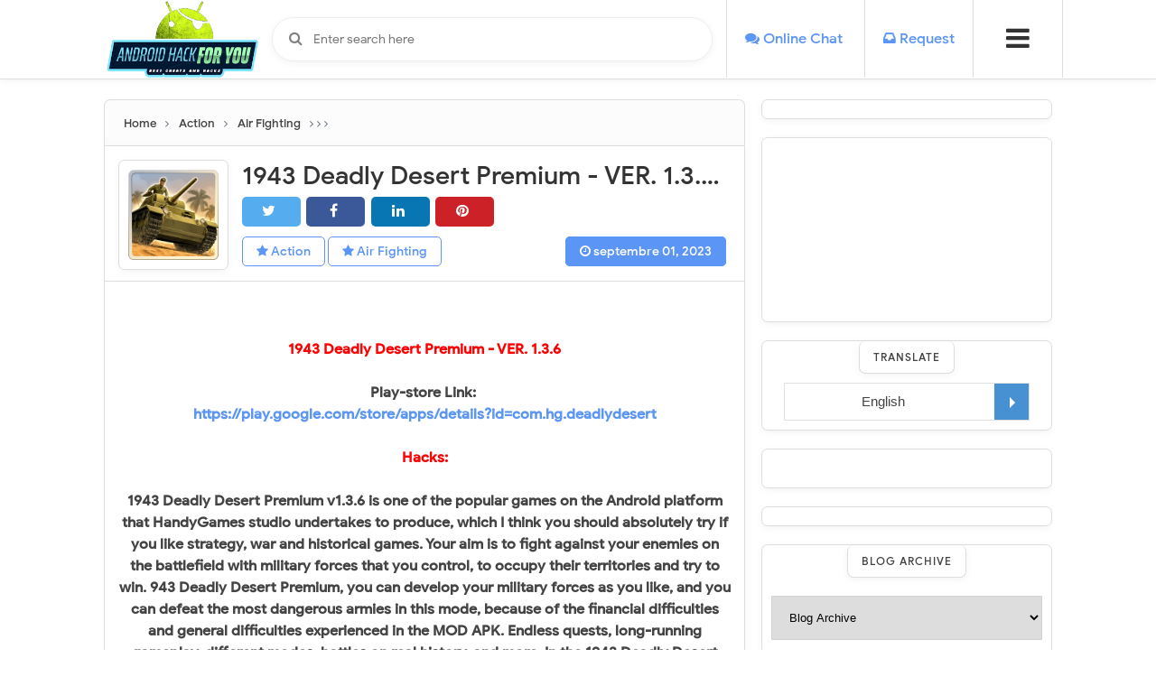

--- FILE ---
content_type: text/html; charset=UTF-8
request_url: https://www.androidmodapk.cc/2020/04/1943-deadly-desert-premium-ver-132.html
body_size: 41756
content:
<!DOCTYPE html>
<html dir='ltr' xmlns='http://www.w3.org/1999/xhtml' xmlns:b='http://www.google.com/2005/gml/b' xmlns:data='http://www.google.com/2005/gml/data' xmlns:expr='http://www.google.com/2005/gml/expr'>
<head>
<link href='https://www.blogger.com/static/v1/widgets/335934321-css_bundle_v2.css' rel='stylesheet' type='text/css'/>
<meta content='width=device-width, initial-scale=1' name='viewport'/>
<meta content='text/html; charset=UTF-8' http-equiv='Content-Type'/>
<!-- Chrome, Firefox OS and Opera -->
<meta content='' name='theme-color'/>
<!-- Windows Phone -->
<meta content='' name='msapplication-navbutton-color'/>
<meta content='blogger' name='generator'/>
<link href='https://www.androidmodapk.cc/favicon.ico' rel='icon' type='image/x-icon'/>
<link href='https://www.androidmodapk.cc/2020/04/1943-deadly-desert-premium-ver-132.html' rel='canonical'/>
<link rel="alternate" type="application/atom+xml" title="Android Hack For You - Atom" href="https://www.androidmodapk.cc/feeds/posts/default" />
<link rel="alternate" type="application/rss+xml" title="Android Hack For You - RSS" href="https://www.androidmodapk.cc/feeds/posts/default?alt=rss" />
<link rel="service.post" type="application/atom+xml" title="Android Hack For You - Atom" href="https://www.blogger.com/feeds/9047848340267499744/posts/default" />

<link rel="alternate" type="application/atom+xml" title="Android Hack For You - Atom" href="https://www.androidmodapk.cc/feeds/6297849596603873155/comments/default" />
<!--Can't find substitution for tag [blog.ieCssRetrofitLinks]-->
<link href='https://blogger.googleusercontent.com/img/b/R29vZ2xl/AVvXsEjTgrAbVujMrKq_SMleBAKplZTThaQyyJWi4QAkhyphenhyphenxEz_Nt2upfwuQ3oFHhoE-nYAD47d8omtJDI1Xpee_-Mh0dUOU6A2XVkINGMoK2vPoCFHKgkdAcuqDwSZITBkunVAQ2pxglWnV_pUQ/s200/1943+Deadly+Desert+Premium+MOD+APK.png' rel='image_src'/>
<meta content='1943 Deadly Desert Premium - VER. 1.3.6 Unlimited Money MOD APK' name='description'/>
<meta content='https://www.androidmodapk.cc/2020/04/1943-deadly-desert-premium-ver-132.html' property='og:url'/>
<meta content='1943 Deadly Desert Premium - VER. 1.3.6 Unlimited Money MOD APK' property='og:title'/>
<meta content='1943 Deadly Desert Premium - VER. 1.3.6 Unlimited Money MOD APK' property='og:description'/>
<meta content='https://blogger.googleusercontent.com/img/b/R29vZ2xl/AVvXsEjTgrAbVujMrKq_SMleBAKplZTThaQyyJWi4QAkhyphenhyphenxEz_Nt2upfwuQ3oFHhoE-nYAD47d8omtJDI1Xpee_-Mh0dUOU6A2XVkINGMoK2vPoCFHKgkdAcuqDwSZITBkunVAQ2pxglWnV_pUQ/w1200-h630-p-k-no-nu/1943+Deadly+Desert+Premium+MOD+APK.png' property='og:image'/>
<title>1943 Deadly Desert Premium - VER. 1.3.6 Unlimited Money MOD APK</title>
<include expiration='7d' path='*.css'></include>
<include expiration='7d' path='*.js'></include>
<include expiration='3d' path='*.gif'></include>
<include expiration='3d' path='*.jpeg'></include>
<include expiration='3d' path='*.jpg'></include>
<include expiration='3d' path='*.png'></include>
<link href='https://www.androidmodapk.cc/2020/04/1943-deadly-desert-premium-ver-132.html' rel='dns-prefetch'/>
<link href='https://www.google-analytics.com/' rel='dns-prefetch'/>
<link href='https://pagead2.googlesyndication.com/' rel='dns-prefetch'/>
<link href='https://www.facebook.com/' rel='dns-prefetch'/>
<link href='https://static.xx.fbcdn.net/' rel='dns-prefetch'/>
<link href='https://www.googletagservices.com/' rel='dns-prefetch'/>
<link href='https://apis.google.com/' rel='dns-prefetch'/>
<link href='https://ajax.googleapis.com/' rel='dns-prefetch'/>
<link href='https://fonts.gstatic.com/' rel='dns-prefetch'/>
<link href='https://maxcdn.bootstrapcdn.com/' rel='dns-prefetch'/>
<link href='https://www.blogger.com' rel='dns-prefetch'/>
<link href='https://fonts.googleapis.com/' rel='dns-prefetch'/>
<link href='https://1.bp.blogspot.com/' rel='dns-prefetch'/>
<link href='https://2.bp.blogspot.com/' rel='dns-prefetch'/>
<link href='https://3.bp.blogspot.com/' rel='dns-prefetch'/>
<link href='https://4.bp.blogspot.com/' rel='dns-prefetch'/>
<link href='https://googleads.g.doubleclick.net/' rel='dns-prefetch'/>
<style id='page-skin-1' type='text/css'><!--
/*
-----------------------------------------------
Template Name  : AndroidHack4You APK
Author         : AndroidHack4You
Author URL     : http://www.androidmodapk.us/
Publisher      : AndroidHack4You
Publisher URL  : http://www.androidmodapk.us/
-----------------------------------------------
*/ /*
Variable definitions
====================
<Variable name="keycolor" description="Main Color" type="color" default="#5b95f5"/>
<Group description="links color" selector="body">
<Variable name="main.color" description="Main Theme Color" type="color" default="#5b95f5"/>
</Group>
*/
@font-face{font-family:'Google Sans';font-style:normal;font-weight:400;src:local('Google Sans Regular'),local(GoogleSans-Regular),url(//fonts.gstatic.com/s/googlesans/v5/4UaGrENHsxJlGDuGo1OIlL3Kwp5MKg.woff2) format("woff2");unicode-range:U+0400-045F,U+0490-0491,U+04B0-04B1,U+2116}@font-face{font-family:'Google Sans';font-style:normal;font-weight:400;src:local('Google Sans Regular'),local(GoogleSans-Regular),url(//fonts.gstatic.com/s/googlesans/v5/4UaGrENHsxJlGDuGo1OIlL3Nwp5MKg.woff2) format("woff2");unicode-range:U+0370-03FF}@font-face{font-family:'Google Sans';font-style:normal;font-weight:400;src:local('Google Sans Regular'),local(GoogleSans-Regular),url(//fonts.gstatic.com/s/googlesans/v5/4UaGrENHsxJlGDuGo1OIlL3Awp5MKg.woff2) format("woff2");unicode-range:U+0100-024F,U+0259,U+1E00-1EFF,U+2020,U+20A0-20AB,U+20AD-20CF,U+2113,U+2C60-2C7F,U+A720-A7FF}@font-face{font-family:'Google Sans';font-style:normal;font-weight:400;src:local('Google Sans Regular'),local(GoogleSans-Regular),url(//fonts.gstatic.com/s/googlesans/v5/4UaGrENHsxJlGDuGo1OIlL3Owp4.woff2) format("woff2");unicode-range:U+0000-00FF,U+0131,U+0152-0153,U+02BB-02BC,U+02C6,U+02DA,U+02DC,U+2000-206F,U+2074,U+20AC,U+2122,U+2191,U+2193,U+2212,U+2215,U+FEFF,U+FFFD}@font-face{font-family:'Google Sans';font-style:normal;font-weight:500;src:local('Google Sans Medium'),local(GoogleSans-Medium),url(//fonts.gstatic.com/s/googlesans/v5/4UabrENHsxJlGDuGo1OIlLU94Yt3CwZ-Pw.woff2) format("woff2");unicode-range:U+0400-045F,U+0490-0491,U+04B0-04B1,U+2116}@font-face{font-family:'Google Sans';font-style:normal;font-weight:500;src:local('Google Sans Medium'),local(GoogleSans-Medium),url(//fonts.gstatic.com/s/googlesans/v5/4UabrENHsxJlGDuGo1OIlLU94YtwCwZ-Pw.woff2) format("woff2");unicode-range:U+0370-03FF}@font-face{font-family:'Google Sans';font-style:normal;font-weight:500;src:local('Google Sans Medium'),local(GoogleSans-Medium),url(//fonts.gstatic.com/s/googlesans/v5/4UabrENHsxJlGDuGo1OIlLU94Yt9CwZ-Pw.woff2) format("woff2");unicode-range:U+0100-024F,U+0259,U+1E00-1EFF,U+2020,U+20A0-20AB,U+20AD-20CF,U+2113,U+2C60-2C7F,U+A720-A7FF}@font-face{font-family:'Google Sans';font-style:normal;font-weight:500;src:local('Google Sans Medium'),local(GoogleSans-Medium),url(//fonts.gstatic.com/s/googlesans/v5/4UabrENHsxJlGDuGo1OIlLU94YtzCwY.woff2) format("woff2");unicode-range:U+0000-00FF,U+0131,U+0152-0153,U+02BB-02BC,U+02C6,U+02DA,U+02DC,U+2000-206F,U+2074,U+20AC,U+2122,U+2191,U+2193,U+2212,U+2215,U+FEFF,U+FFFD}
/* Fontawesome */
@font-face{font-family:'FontAwesome';src:url('https://maxcdn.bootstrapcdn.com/font-awesome/4.7.0/fonts/fontawesome-webfont.eot?v=4.7.0');src:url('https://maxcdn.bootstrapcdn.com/font-awesome/4.7.0/fonts/fontawesome-webfont.eot?#iefix&v=4.7.0') format('embedded-opentype'),url('https://maxcdn.bootstrapcdn.com/font-awesome/4.7.0/fonts/fontawesome-webfont.woff2?v=4.7.0') format('woff2'),url('https://maxcdn.bootstrapcdn.com/font-awesome/4.7.0/fonts/fontawesome-webfont.woff?v=4.7.0') format('woff'),url('https://maxcdn.bootstrapcdn.com/font-awesome/4.7.0/fonts/fontawesome-webfont.ttf?v=4.7.0') format('truetype'),url('https://maxcdn.bootstrapcdn.com/font-awesome/4.7.0/fonts/fontawesome-webfont.svg?v=4.7.0#fontawesomeregular') format('svg');font-weight:normal;font-style:normal}.fa{display:inline-block;font:normal normal normal 14px/1 FontAwesome;font-size:inherit;text-rendering:auto;-webkit-font-smoothing:antialiased;-moz-osx-font-smoothing:grayscale}.fa-lg{font-size:1.33333333em;line-height:.75em;vertical-align:-15%}.fa-2x{font-size:2em}.fa-3x{font-size:3em}.fa-4x{font-size:4em}.fa-5x{font-size:5em}.fa-fw{width:1.28571429em;text-align:center}.fa-ul{padding-left:0;margin-left:2.14285714em;list-style-type:none}.fa-ul>li{position:relative}.fa-li{position:absolute;left:-2.14285714em;width:2.14285714em;top:.14285714em;text-align:center}.fa-li.fa-lg{left:-1.85714286em}.fa-border{padding:.2em .25em .15em;border:solid .08em #eee;border-radius:.1em}.fa-pull-left{float:left}.fa-pull-right{float:right}.fa.fa-pull-left{margin-right:.3em}.fa.fa-pull-right{margin-left:.3em}.pull-right{float:right}.pull-left{float:left}.fa.pull-left{margin-right:.3em}.fa.pull-right{margin-left:.3em}.fa-spin{-webkit-animation:fa-spin 2s infinite linear;animation:fa-spin 2s infinite linear}.fa-pulse{-webkit-animation:fa-spin 1s infinite steps(8);animation:fa-spin 1s infinite steps(8)}@-webkit-keyframes fa-spin{0%{-webkit-transform:rotate(0deg);transform:rotate(0deg)}100%{-webkit-transform:rotate(359deg);transform:rotate(359deg)}}@keyframes fa-spin{0%{-webkit-transform:rotate(0deg);transform:rotate(0deg)}100%{-webkit-transform:rotate(359deg);transform:rotate(359deg)}}.fa-rotate-90{-ms-filter:"progid:DXImageTransform.Microsoft.BasicImage(rotation=1)";-webkit-transform:rotate(90deg);-ms-transform:rotate(90deg);transform:rotate(90deg)}.fa-rotate-180{-ms-filter:"progid:DXImageTransform.Microsoft.BasicImage(rotation=2)";-webkit-transform:rotate(180deg);-ms-transform:rotate(180deg);transform:rotate(180deg)}.fa-rotate-270{-ms-filter:"progid:DXImageTransform.Microsoft.BasicImage(rotation=3)";-webkit-transform:rotate(270deg);-ms-transform:rotate(270deg);transform:rotate(270deg)}.fa-flip-horizontal{-ms-filter:"progid:DXImageTransform.Microsoft.BasicImage(rotation=0, mirror=1)";-webkit-transform:scale(-1, 1);-ms-transform:scale(-1, 1);transform:scale(-1, 1)}.fa-flip-vertical{-ms-filter:"progid:DXImageTransform.Microsoft.BasicImage(rotation=2, mirror=1)";-webkit-transform:scale(1, -1);-ms-transform:scale(1, -1);transform:scale(1, -1)}:root .fa-rotate-90,:root .fa-rotate-180,:root .fa-rotate-270,:root .fa-flip-horizontal,:root .fa-flip-vertical{filter:none}.fa-stack{position:relative;display:inline-block;width:2em;height:2em;line-height:2em;vertical-align:middle}.fa-stack-1x,.fa-stack-2x{position:absolute;left:0;width:100%;text-align:center}.fa-stack-1x{line-height:inherit}.fa-stack-2x{font-size:2em}.fa-inverse{color:#fff}.fa-glass:before{content:"\f000"}.fa-music:before{content:"\f001"}.fa-search:before{content:"\f002"}.fa-envelope-o:before{content:"\f003"}.fa-heart:before{content:"\f004"}.fa-star:before{content:"\f005"}.fa-star-o:before{content:"\f006"}.fa-user:before{content:"\f007"}.fa-film:before{content:"\f008"}.fa-th-large:before{content:"\f009"}.fa-th:before{content:"\f00a"}.fa-th-list:before{content:"\f00b"}.fa-check:before{content:"\f00c"}.fa-remove:before,.fa-close:before,.fa-times:before{content:"\f00d"}.fa-search-plus:before{content:"\f00e"}.fa-search-minus:before{content:"\f010"}.fa-power-off:before{content:"\f011"}.fa-signal:before{content:"\f012"}.fa-gear:before,.fa-cog:before{content:"\f013"}.fa-trash-o:before{content:"\f014"}.fa-home:before{content:"\f015"}.fa-file-o:before{content:"\f016"}.fa-clock-o:before{content:"\f017"}.fa-road:before{content:"\f018"}.fa-download:before{content:"\f019"}.fa-arrow-circle-o-down:before{content:"\f01a"}.fa-arrow-circle-o-up:before{content:"\f01b"}.fa-inbox:before{content:"\f01c"}.fa-play-circle-o:before{content:"\f01d"}.fa-rotate-right:before,.fa-repeat:before{content:"\f01e"}.fa-refresh:before{content:"\f021"}.fa-list-alt:before{content:"\f022"}.fa-lock:before{content:"\f023"}.fa-flag:before{content:"\f024"}.fa-headphones:before{content:"\f025"}.fa-volume-off:before{content:"\f026"}.fa-volume-down:before{content:"\f027"}.fa-volume-up:before{content:"\f028"}.fa-qrcode:before{content:"\f029"}.fa-barcode:before{content:"\f02a"}.fa-tag:before{content:"\f02b"}.fa-tags:before{content:"\f02c"}.fa-book:before{content:"\f02d"}.fa-bookmark:before{content:"\f02e"}.fa-print:before{content:"\f02f"}.fa-camera:before{content:"\f030"}.fa-font:before{content:"\f031"}.fa-bold:before{content:"\f032"}.fa-italic:before{content:"\f033"}.fa-text-height:before{content:"\f034"}.fa-text-width:before{content:"\f035"}.fa-align-left:before{content:"\f036"}.fa-align-center:before{content:"\f037"}.fa-align-right:before{content:"\f038"}.fa-align-justify:before{content:"\f039"}.fa-list:before{content:"\f03a"}.fa-dedent:before,.fa-outdent:before{content:"\f03b"}.fa-indent:before{content:"\f03c"}.fa-video-camera:before{content:"\f03d"}.fa-photo:before,.fa-image:before,.fa-picture-o:before{content:"\f03e"}.fa-pencil:before{content:"\f040"}.fa-map-marker:before{content:"\f041"}.fa-adjust:before{content:"\f042"}.fa-tint:before{content:"\f043"}.fa-edit:before,.fa-pencil-square-o:before{content:"\f044"}.fa-share-square-o:before{content:"\f045"}.fa-check-square-o:before{content:"\f046"}.fa-arrows:before{content:"\f047"}.fa-step-backward:before{content:"\f048"}.fa-fast-backward:before{content:"\f049"}.fa-backward:before{content:"\f04a"}.fa-play:before{content:"\f04b"}.fa-pause:before{content:"\f04c"}.fa-stop:before{content:"\f04d"}.fa-forward:before{content:"\f04e"}.fa-fast-forward:before{content:"\f050"}.fa-step-forward:before{content:"\f051"}.fa-eject:before{content:"\f052"}.fa-chevron-left:before{content:"\f053"}.fa-chevron-right:before{content:"\f054"}.fa-plus-circle:before{content:"\f055"}.fa-minus-circle:before{content:"\f056"}.fa-times-circle:before{content:"\f057"}.fa-check-circle:before{content:"\f058"}.fa-question-circle:before{content:"\f059"}.fa-info-circle:before{content:"\f05a"}.fa-crosshairs:before{content:"\f05b"}.fa-times-circle-o:before{content:"\f05c"}.fa-check-circle-o:before{content:"\f05d"}.fa-ban:before{content:"\f05e"}.fa-arrow-left:before{content:"\f060"}.fa-arrow-right:before{content:"\f061"}.fa-arrow-up:before{content:"\f062"}.fa-arrow-down:before{content:"\f063"}.fa-mail-forward:before,.fa-share:before{content:"\f064"}.fa-expand:before{content:"\f065"}.fa-compress:before{content:"\f066"}.fa-plus:before{content:"\f067"}.fa-minus:before{content:"\f068"}.fa-asterisk:before{content:"\f069"}.fa-exclamation-circle:before{content:"\f06a"}.fa-gift:before{content:"\f06b"}.fa-leaf:before{content:"\f06c"}.fa-fire:before{content:"\f06d"}.fa-eye:before{content:"\f06e"}.fa-eye-slash:before{content:"\f070"}.fa-warning:before,.fa-exclamation-triangle:before{content:"\f071"}.fa-plane:before{content:"\f072"}.fa-calendar:before{content:"\f073"}.fa-random:before{content:"\f074"}.fa-comment:before{content:"\f075"}.fa-magnet:before{content:"\f076"}.fa-chevron-up:before{content:"\f077"}.fa-chevron-down:before{content:"\f078"}.fa-retweet:before{content:"\f079"}.fa-shopping-cart:before{content:"\f07a"}.fa-folder:before{content:"\f07b"}.fa-folder-open:before{content:"\f07c"}.fa-arrows-v:before{content:"\f07d"}.fa-arrows-h:before{content:"\f07e"}.fa-bar-chart-o:before,.fa-bar-chart:before{content:"\f080"}.fa-twitter-square:before{content:"\f081"}.fa-facebook-square:before{content:"\f082"}.fa-camera-retro:before{content:"\f083"}.fa-key:before{content:"\f084"}.fa-gears:before,.fa-cogs:before{content:"\f085"}.fa-comments:before{content:"\f086"}.fa-thumbs-o-up:before{content:"\f087"}.fa-thumbs-o-down:before{content:"\f088"}.fa-star-half:before{content:"\f089"}.fa-heart-o:before{content:"\f08a"}.fa-sign-out:before{content:"\f08b"}.fa-linkedin-square:before{content:"\f08c"}.fa-thumb-tack:before{content:"\f08d"}.fa-external-link:before{content:"\f08e"}.fa-sign-in:before{content:"\f090"}.fa-trophy:before{content:"\f091"}.fa-github-square:before{content:"\f092"}.fa-upload:before{content:"\f093"}.fa-lemon-o:before{content:"\f094"}.fa-phone:before{content:"\f095"}.fa-square-o:before{content:"\f096"}.fa-bookmark-o:before{content:"\f097"}.fa-phone-square:before{content:"\f098"}.fa-twitter:before{content:"\f099"}.fa-facebook-f:before,.fa-facebook:before{content:"\f09a"}.fa-github:before{content:"\f09b"}.fa-unlock:before{content:"\f09c"}.fa-credit-card:before{content:"\f09d"}.fa-feed:before,.fa-rss:before{content:"\f09e"}.fa-hdd-o:before{content:"\f0a0"}.fa-bullhorn:before{content:"\f0a1"}.fa-bell:before{content:"\f0f3"}.fa-certificate:before{content:"\f0a3"}.fa-hand-o-right:before{content:"\f0a4"}.fa-hand-o-left:before{content:"\f0a5"}.fa-hand-o-up:before{content:"\f0a6"}.fa-hand-o-down:before{content:"\f0a7"}.fa-arrow-circle-left:before{content:"\f0a8"}.fa-arrow-circle-right:before{content:"\f0a9"}.fa-arrow-circle-up:before{content:"\f0aa"}.fa-arrow-circle-down:before{content:"\f0ab"}.fa-globe:before{content:"\f0ac"}.fa-wrench:before{content:"\f0ad"}.fa-tasks:before{content:"\f0ae"}.fa-filter:before{content:"\f0b0"}.fa-briefcase:before{content:"\f0b1"}.fa-arrows-alt:before{content:"\f0b2"}.fa-group:before,.fa-users:before{content:"\f0c0"}.fa-chain:before,.fa-link:before{content:"\f0c1"}.fa-cloud:before{content:"\f0c2"}.fa-flask:before{content:"\f0c3"}.fa-cut:before,.fa-scissors:before{content:"\f0c4"}.fa-copy:before,.fa-files-o:before{content:"\f0c5"}.fa-paperclip:before{content:"\f0c6"}.fa-save:before,.fa-floppy-o:before{content:"\f0c7"}.fa-square:before{content:"\f0c8"}.fa-navicon:before,.fa-reorder:before,.fa-bars:before{content:"\f0c9"}.fa-list-ul:before{content:"\f0ca"}.fa-list-ol:before{content:"\f0cb"}.fa-strikethrough:before{content:"\f0cc"}.fa-underline:before{content:"\f0cd"}.fa-table:before{content:"\f0ce"}.fa-magic:before{content:"\f0d0"}.fa-truck:before{content:"\f0d1"}.fa-pinterest:before{content:"\f0d2"}.fa-pinterest-square:before{content:"\f0d3"}.fa-google-plus-square:before{content:"\f0d4"}.fa-google-plus:before{content:"\f0d5"}.fa-money:before{content:"\f0d6"}.fa-caret-down:before{content:"\f0d7"}.fa-caret-up:before{content:"\f0d8"}.fa-caret-left:before{content:"\f0d9"}.fa-caret-right:before{content:"\f0da"}.fa-columns:before{content:"\f0db"}.fa-unsorted:before,.fa-sort:before{content:"\f0dc"}.fa-sort-down:before,.fa-sort-desc:before{content:"\f0dd"}.fa-sort-up:before,.fa-sort-asc:before{content:"\f0de"}.fa-envelope:before{content:"\f0e0"}.fa-linkedin:before{content:"\f0e1"}.fa-rotate-left:before,.fa-undo:before{content:"\f0e2"}.fa-legal:before,.fa-gavel:before{content:"\f0e3"}.fa-dashboard:before,.fa-tachometer:before{content:"\f0e4"}.fa-comment-o:before{content:"\f0e5"}.fa-comments-o:before{content:"\f0e6"}.fa-flash:before,.fa-bolt:before{content:"\f0e7"}.fa-sitemap:before{content:"\f0e8"}.fa-umbrella:before{content:"\f0e9"}.fa-paste:before,.fa-clipboard:before{content:"\f0ea"}.fa-lightbulb-o:before{content:"\f0eb"}.fa-exchange:before{content:"\f0ec"}.fa-cloud-download:before{content:"\f0ed"}.fa-cloud-upload:before{content:"\f0ee"}.fa-user-md:before{content:"\f0f0"}.fa-stethoscope:before{content:"\f0f1"}.fa-suitcase:before{content:"\f0f2"}.fa-bell-o:before{content:"\f0a2"}.fa-coffee:before{content:"\f0f4"}.fa-cutlery:before{content:"\f0f5"}.fa-file-text-o:before{content:"\f0f6"}.fa-building-o:before{content:"\f0f7"}.fa-hospital-o:before{content:"\f0f8"}.fa-ambulance:before{content:"\f0f9"}.fa-medkit:before{content:"\f0fa"}.fa-fighter-jet:before{content:"\f0fb"}.fa-beer:before{content:"\f0fc"}.fa-h-square:before{content:"\f0fd"}.fa-plus-square:before{content:"\f0fe"}.fa-angle-double-left:before{content:"\f100"}.fa-angle-double-right:before{content:"\f101"}.fa-angle-double-up:before{content:"\f102"}.fa-angle-double-down:before{content:"\f103"}.fa-angle-left:before{content:"\f104"}.fa-angle-right:before{content:"\f105"}.fa-angle-up:before{content:"\f106"}.fa-angle-down:before{content:"\f107"}.fa-desktop:before{content:"\f108"}.fa-laptop:before{content:"\f109"}.fa-tablet:before{content:"\f10a"}.fa-mobile-phone:before,.fa-mobile:before{content:"\f10b"}.fa-circle-o:before{content:"\f10c"}.fa-quote-left:before{content:"\f10d"}.fa-quote-right:before{content:"\f10e"}.fa-spinner:before{content:"\f110"}.fa-circle:before{content:"\f111"}.fa-mail-reply:before,.fa-reply:before{content:"\f112"}.fa-github-alt:before{content:"\f113"}.fa-folder-o:before{content:"\f114"}.fa-folder-open-o:before{content:"\f115"}.fa-smile-o:before{content:"\f118"}.fa-frown-o:before{content:"\f119"}.fa-meh-o:before{content:"\f11a"}.fa-gamepad:before{content:"\f11b"}.fa-keyboard-o:before{content:"\f11c"}.fa-flag-o:before{content:"\f11d"}.fa-flag-checkered:before{content:"\f11e"}.fa-terminal:before{content:"\f120"}.fa-code:before{content:"\f121"}.fa-mail-reply-all:before,.fa-reply-all:before{content:"\f122"}.fa-star-half-empty:before,.fa-star-half-full:before,.fa-star-half-o:before{content:"\f123"}.fa-location-arrow:before{content:"\f124"}.fa-crop:before{content:"\f125"}.fa-code-fork:before{content:"\f126"}.fa-unlink:before,.fa-chain-broken:before{content:"\f127"}.fa-question:before{content:"\f128"}.fa-info:before{content:"\f129"}.fa-exclamation:before{content:"\f12a"}.fa-superscript:before{content:"\f12b"}.fa-subscript:before{content:"\f12c"}.fa-eraser:before{content:"\f12d"}.fa-puzzle-piece:before{content:"\f12e"}.fa-microphone:before{content:"\f130"}.fa-microphone-slash:before{content:"\f131"}.fa-shield:before{content:"\f132"}.fa-calendar-o:before{content:"\f133"}.fa-fire-extinguisher:before{content:"\f134"}.fa-rocket:before{content:"\f135"}.fa-maxcdn:before{content:"\f136"}.fa-chevron-circle-left:before{content:"\f137"}.fa-chevron-circle-right:before{content:"\f138"}.fa-chevron-circle-up:before{content:"\f139"}.fa-chevron-circle-down:before{content:"\f13a"}.fa-html5:before{content:"\f13b"}.fa-css3:before{content:"\f13c"}.fa-anchor:before{content:"\f13d"}.fa-unlock-alt:before{content:"\f13e"}.fa-bullseye:before{content:"\f140"}.fa-ellipsis-h:before{content:"\f141"}.fa-ellipsis-v:before{content:"\f142"}.fa-rss-square:before{content:"\f143"}.fa-play-circle:before{content:"\f144"}.fa-ticket:before{content:"\f145"}.fa-minus-square:before{content:"\f146"}.fa-minus-square-o:before{content:"\f147"}.fa-level-up:before{content:"\f148"}.fa-level-down:before{content:"\f149"}.fa-check-square:before{content:"\f14a"}.fa-pencil-square:before{content:"\f14b"}.fa-external-link-square:before{content:"\f14c"}.fa-share-square:before{content:"\f14d"}.fa-compass:before{content:"\f14e"}.fa-toggle-down:before,.fa-caret-square-o-down:before{content:"\f150"}.fa-toggle-up:before,.fa-caret-square-o-up:before{content:"\f151"}.fa-toggle-right:before,.fa-caret-square-o-right:before{content:"\f152"}.fa-euro:before,.fa-eur:before{content:"\f153"}.fa-gbp:before{content:"\f154"}.fa-dollar:before,.fa-usd:before{content:"\f155"}.fa-rupee:before,.fa-inr:before{content:"\f156"}.fa-cny:before,.fa-rmb:before,.fa-yen:before,.fa-jpy:before{content:"\f157"}.fa-ruble:before,.fa-rouble:before,.fa-rub:before{content:"\f158"}.fa-won:before,.fa-krw:before{content:"\f159"}.fa-bitcoin:before,.fa-btc:before{content:"\f15a"}.fa-file:before{content:"\f15b"}.fa-file-text:before{content:"\f15c"}.fa-sort-alpha-asc:before{content:"\f15d"}.fa-sort-alpha-desc:before{content:"\f15e"}.fa-sort-amount-asc:before{content:"\f160"}.fa-sort-amount-desc:before{content:"\f161"}.fa-sort-numeric-asc:before{content:"\f162"}.fa-sort-numeric-desc:before{content:"\f163"}.fa-thumbs-up:before{content:"\f164"}.fa-thumbs-down:before{content:"\f165"}.fa-youtube-square:before{content:"\f166"}.fa-youtube:before{content:"\f167"}.fa-xing:before{content:"\f168"}.fa-xing-square:before{content:"\f169"}.fa-youtube-play:before{content:"\f16a"}.fa-dropbox:before{content:"\f16b"}.fa-stack-overflow:before{content:"\f16c"}.fa-instagram:before{content:"\f16d"}.fa-flickr:before{content:"\f16e"}.fa-adn:before{content:"\f170"}.fa-bitbucket:before{content:"\f171"}.fa-bitbucket-square:before{content:"\f172"}.fa-tumblr:before{content:"\f173"}.fa-tumblr-square:before{content:"\f174"}.fa-long-arrow-down:before{content:"\f175"}.fa-long-arrow-up:before{content:"\f176"}.fa-long-arrow-left:before{content:"\f177"}.fa-long-arrow-right:before{content:"\f178"}.fa-apple:before{content:"\f179"}.fa-windows:before{content:"\f17a"}.fa-android:before{content:"\f17b"}.fa-linux:before{content:"\f17c"}.fa-dribbble:before{content:"\f17d"}.fa-skype:before{content:"\f17e"}.fa-foursquare:before{content:"\f180"}.fa-trello:before{content:"\f181"}.fa-female:before{content:"\f182"}.fa-male:before{content:"\f183"}.fa-gittip:before,.fa-gratipay:before{content:"\f184"}.fa-sun-o:before{content:"\f185"}.fa-moon-o:before{content:"\f186"}.fa-archive:before{content:"\f187"}.fa-bug:before{content:"\f188"}.fa-vk:before{content:"\f189"}.fa-weibo:before{content:"\f18a"}.fa-renren:before{content:"\f18b"}.fa-pagelines:before{content:"\f18c"}.fa-stack-exchange:before{content:"\f18d"}.fa-arrow-circle-o-right:before{content:"\f18e"}.fa-arrow-circle-o-left:before{content:"\f190"}.fa-toggle-left:before,.fa-caret-square-o-left:before{content:"\f191"}.fa-dot-circle-o:before{content:"\f192"}.fa-wheelchair:before{content:"\f193"}.fa-vimeo-square:before{content:"\f194"}.fa-turkish-lira:before,.fa-try:before{content:"\f195"}.fa-plus-square-o:before{content:"\f196"}.fa-space-shuttle:before{content:"\f197"}.fa-slack:before{content:"\f198"}.fa-envelope-square:before{content:"\f199"}.fa-wordpress:before{content:"\f19a"}.fa-openid:before{content:"\f19b"}.fa-institution:before,.fa-bank:before,.fa-university:before{content:"\f19c"}.fa-mortar-board:before,.fa-graduation-cap:before{content:"\f19d"}.fa-yahoo:before{content:"\f19e"}.fa-google:before{content:"\f1a0"}.fa-reddit:before{content:"\f1a1"}.fa-reddit-square:before{content:"\f1a2"}.fa-stumbleupon-circle:before{content:"\f1a3"}.fa-stumbleupon:before{content:"\f1a4"}.fa-delicious:before{content:"\f1a5"}.fa-digg:before{content:"\f1a6"}.fa-pied-piper-pp:before{content:"\f1a7"}.fa-pied-piper-alt:before{content:"\f1a8"}.fa-drupal:before{content:"\f1a9"}.fa-joomla:before{content:"\f1aa"}.fa-language:before{content:"\f1ab"}.fa-fax:before{content:"\f1ac"}.fa-building:before{content:"\f1ad"}.fa-child:before{content:"\f1ae"}.fa-paw:before{content:"\f1b0"}.fa-spoon:before{content:"\f1b1"}.fa-cube:before{content:"\f1b2"}.fa-cubes:before{content:"\f1b3"}.fa-behance:before{content:"\f1b4"}.fa-behance-square:before{content:"\f1b5"}.fa-steam:before{content:"\f1b6"}.fa-steam-square:before{content:"\f1b7"}.fa-recycle:before{content:"\f1b8"}.fa-automobile:before,.fa-car:before{content:"\f1b9"}.fa-cab:before,.fa-taxi:before{content:"\f1ba"}.fa-tree:before{content:"\f1bb"}.fa-spotify:before{content:"\f1bc"}.fa-deviantart:before{content:"\f1bd"}.fa-soundcloud:before{content:"\f1be"}.fa-database:before{content:"\f1c0"}.fa-file-pdf-o:before{content:"\f1c1"}.fa-file-word-o:before{content:"\f1c2"}.fa-file-excel-o:before{content:"\f1c3"}.fa-file-powerpoint-o:before{content:"\f1c4"}.fa-file-photo-o:before,.fa-file-picture-o:before,.fa-file-image-o:before{content:"\f1c5"}.fa-file-zip-o:before,.fa-file-archive-o:before{content:"\f1c6"}.fa-file-sound-o:before,.fa-file-audio-o:before{content:"\f1c7"}.fa-file-movie-o:before,.fa-file-video-o:before{content:"\f1c8"}.fa-file-code-o:before{content:"\f1c9"}.fa-vine:before{content:"\f1ca"}.fa-codepen:before{content:"\f1cb"}.fa-jsfiddle:before{content:"\f1cc"}.fa-life-bouy:before,.fa-life-buoy:before,.fa-life-saver:before,.fa-support:before,.fa-life-ring:before{content:"\f1cd"}.fa-circle-o-notch:before{content:"\f1ce"}.fa-ra:before,.fa-resistance:before,.fa-rebel:before{content:"\f1d0"}.fa-ge:before,.fa-empire:before{content:"\f1d1"}.fa-git-square:before{content:"\f1d2"}.fa-git:before{content:"\f1d3"}.fa-y-combinator-square:before,.fa-yc-square:before,.fa-hacker-news:before{content:"\f1d4"}.fa-tencent-weibo:before{content:"\f1d5"}.fa-qq:before{content:"\f1d6"}.fa-wechat:before,.fa-weixin:before{content:"\f1d7"}.fa-send:before,.fa-paper-plane:before{content:"\f1d8"}.fa-send-o:before,.fa-paper-plane-o:before{content:"\f1d9"}.fa-history:before{content:"\f1da"}.fa-circle-thin:before{content:"\f1db"}.fa-header:before{content:"\f1dc"}.fa-paragraph:before{content:"\f1dd"}.fa-sliders:before{content:"\f1de"}.fa-share-alt:before{content:"\f1e0"}.fa-share-alt-square:before{content:"\f1e1"}.fa-bomb:before{content:"\f1e2"}.fa-soccer-ball-o:before,.fa-futbol-o:before{content:"\f1e3"}.fa-tty:before{content:"\f1e4"}.fa-binoculars:before{content:"\f1e5"}.fa-plug:before{content:"\f1e6"}.fa-slideshare:before{content:"\f1e7"}.fa-twitch:before{content:"\f1e8"}.fa-yelp:before{content:"\f1e9"}.fa-newspaper-o:before{content:"\f1ea"}.fa-wifi:before{content:"\f1eb"}.fa-calculator:before{content:"\f1ec"}.fa-paypal:before{content:"\f1ed"}.fa-google-wallet:before{content:"\f1ee"}.fa-cc-visa:before{content:"\f1f0"}.fa-cc-mastercard:before{content:"\f1f1"}.fa-cc-discover:before{content:"\f1f2"}.fa-cc-amex:before{content:"\f1f3"}.fa-cc-paypal:before{content:"\f1f4"}.fa-cc-stripe:before{content:"\f1f5"}.fa-bell-slash:before{content:"\f1f6"}.fa-bell-slash-o:before{content:"\f1f7"}.fa-trash:before{content:"\f1f8"}.fa-copyright:before{content:"\f1f9"}.fa-at:before{content:"\f1fa"}.fa-eyedropper:before{content:"\f1fb"}.fa-paint-brush:before{content:"\f1fc"}.fa-birthday-cake:before{content:"\f1fd"}.fa-area-chart:before{content:"\f1fe"}.fa-pie-chart:before{content:"\f200"}.fa-line-chart:before{content:"\f201"}.fa-lastfm:before{content:"\f202"}.fa-lastfm-square:before{content:"\f203"}.fa-toggle-off:before{content:"\f204"}.fa-toggle-on:before{content:"\f205"}.fa-bicycle:before{content:"\f206"}.fa-bus:before{content:"\f207"}.fa-ioxhost:before{content:"\f208"}.fa-angellist:before{content:"\f209"}.fa-cc:before{content:"\f20a"}.fa-shekel:before,.fa-sheqel:before,.fa-ils:before{content:"\f20b"}.fa-meanpath:before{content:"\f20c"}.fa-buysellads:before{content:"\f20d"}.fa-connectdevelop:before{content:"\f20e"}.fa-dashcube:before{content:"\f210"}.fa-forumbee:before{content:"\f211"}.fa-leanpub:before{content:"\f212"}.fa-sellsy:before{content:"\f213"}.fa-shirtsinbulk:before{content:"\f214"}.fa-simplybuilt:before{content:"\f215"}.fa-skyatlas:before{content:"\f216"}.fa-cart-plus:before{content:"\f217"}.fa-cart-arrow-down:before{content:"\f218"}.fa-diamond:before{content:"\f219"}.fa-ship:before{content:"\f21a"}.fa-user-secret:before{content:"\f21b"}.fa-motorcycle:before{content:"\f21c"}.fa-street-view:before{content:"\f21d"}.fa-heartbeat:before{content:"\f21e"}.fa-venus:before{content:"\f221"}.fa-mars:before{content:"\f222"}.fa-mercury:before{content:"\f223"}.fa-intersex:before,.fa-transgender:before{content:"\f224"}.fa-transgender-alt:before{content:"\f225"}.fa-venus-double:before{content:"\f226"}.fa-mars-double:before{content:"\f227"}.fa-venus-mars:before{content:"\f228"}.fa-mars-stroke:before{content:"\f229"}.fa-mars-stroke-v:before{content:"\f22a"}.fa-mars-stroke-h:before{content:"\f22b"}.fa-neuter:before{content:"\f22c"}.fa-genderless:before{content:"\f22d"}.fa-facebook-official:before{content:"\f230"}.fa-pinterest-p:before{content:"\f231"}.fa-whatsapp:before{content:"\f232"}.fa-server:before{content:"\f233"}.fa-user-plus:before{content:"\f234"}.fa-user-times:before{content:"\f235"}.fa-hotel:before,.fa-bed:before{content:"\f236"}.fa-viacoin:before{content:"\f237"}.fa-train:before{content:"\f238"}.fa-subway:before{content:"\f239"}.fa-medium:before{content:"\f23a"}.fa-yc:before,.fa-y-combinator:before{content:"\f23b"}.fa-optin-monster:before{content:"\f23c"}.fa-opencart:before{content:"\f23d"}.fa-expeditedssl:before{content:"\f23e"}.fa-battery-4:before,.fa-battery:before,.fa-battery-full:before{content:"\f240"}.fa-battery-3:before,.fa-battery-three-quarters:before{content:"\f241"}.fa-battery-2:before,.fa-battery-half:before{content:"\f242"}.fa-battery-1:before,.fa-battery-quarter:before{content:"\f243"}.fa-battery-0:before,.fa-battery-empty:before{content:"\f244"}.fa-mouse-pointer:before{content:"\f245"}.fa-i-cursor:before{content:"\f246"}.fa-object-group:before{content:"\f247"}.fa-object-ungroup:before{content:"\f248"}.fa-sticky-note:before{content:"\f249"}.fa-sticky-note-o:before{content:"\f24a"}.fa-cc-jcb:before{content:"\f24b"}.fa-cc-diners-club:before{content:"\f24c"}.fa-clone:before{content:"\f24d"}.fa-balance-scale:before{content:"\f24e"}.fa-hourglass-o:before{content:"\f250"}.fa-hourglass-1:before,.fa-hourglass-start:before{content:"\f251"}.fa-hourglass-2:before,.fa-hourglass-half:before{content:"\f252"}.fa-hourglass-3:before,.fa-hourglass-end:before{content:"\f253"}.fa-hourglass:before{content:"\f254"}.fa-hand-grab-o:before,.fa-hand-rock-o:before{content:"\f255"}.fa-hand-stop-o:before,.fa-hand-paper-o:before{content:"\f256"}.fa-hand-scissors-o:before{content:"\f257"}.fa-hand-lizard-o:before{content:"\f258"}.fa-hand-spock-o:before{content:"\f259"}.fa-hand-pointer-o:before{content:"\f25a"}.fa-hand-peace-o:before{content:"\f25b"}.fa-trademark:before{content:"\f25c"}.fa-registered:before{content:"\f25d"}.fa-creative-commons:before{content:"\f25e"}.fa-gg:before{content:"\f260"}.fa-gg-circle:before{content:"\f261"}.fa-tripadvisor:before{content:"\f262"}.fa-odnoklassniki:before{content:"\f263"}.fa-odnoklassniki-square:before{content:"\f264"}.fa-get-pocket:before{content:"\f265"}.fa-wikipedia-w:before{content:"\f266"}.fa-safari:before{content:"\f267"}.fa-chrome:before{content:"\f268"}.fa-firefox:before{content:"\f269"}.fa-opera:before{content:"\f26a"}.fa-internet-explorer:before{content:"\f26b"}.fa-tv:before,.fa-television:before{content:"\f26c"}.fa-contao:before{content:"\f26d"}.fa-500px:before{content:"\f26e"}.fa-amazon:before{content:"\f270"}.fa-calendar-plus-o:before{content:"\f271"}.fa-calendar-minus-o:before{content:"\f272"}.fa-calendar-times-o:before{content:"\f273"}.fa-calendar-check-o:before{content:"\f274"}.fa-industry:before{content:"\f275"}.fa-map-pin:before{content:"\f276"}.fa-map-signs:before{content:"\f277"}.fa-map-o:before{content:"\f278"}.fa-map:before{content:"\f279"}.fa-commenting:before{content:"\f27a"}.fa-commenting-o:before{content:"\f27b"}.fa-houzz:before{content:"\f27c"}.fa-vimeo:before{content:"\f27d"}.fa-black-tie:before{content:"\f27e"}.fa-fonticons:before{content:"\f280"}.fa-reddit-alien:before{content:"\f281"}.fa-edge:before{content:"\f282"}.fa-credit-card-alt:before{content:"\f283"}.fa-codiepie:before{content:"\f284"}.fa-modx:before{content:"\f285"}.fa-fort-awesome:before{content:"\f286"}.fa-usb:before{content:"\f287"}.fa-product-hunt:before{content:"\f288"}.fa-mixcloud:before{content:"\f289"}.fa-scribd:before{content:"\f28a"}.fa-pause-circle:before{content:"\f28b"}.fa-pause-circle-o:before{content:"\f28c"}.fa-stop-circle:before{content:"\f28d"}.fa-stop-circle-o:before{content:"\f28e"}.fa-shopping-bag:before{content:"\f290"}.fa-shopping-basket:before{content:"\f291"}.fa-hashtag:before{content:"\f292"}.fa-bluetooth:before{content:"\f293"}.fa-bluetooth-b:before{content:"\f294"}.fa-percent:before{content:"\f295"}.fa-gitlab:before{content:"\f296"}.fa-wpbeginner:before{content:"\f297"}.fa-wpforms:before{content:"\f298"}.fa-envira:before{content:"\f299"}.fa-universal-access:before{content:"\f29a"}.fa-wheelchair-alt:before{content:"\f29b"}.fa-question-circle-o:before{content:"\f29c"}.fa-blind:before{content:"\f29d"}.fa-audio-description:before{content:"\f29e"}.fa-volume-control-phone:before{content:"\f2a0"}.fa-braille:before{content:"\f2a1"}.fa-assistive-listening-systems:before{content:"\f2a2"}.fa-asl-interpreting:before,.fa-american-sign-language-interpreting:before{content:"\f2a3"}.fa-deafness:before,.fa-hard-of-hearing:before,.fa-deaf:before{content:"\f2a4"}.fa-glide:before{content:"\f2a5"}.fa-glide-g:before{content:"\f2a6"}.fa-signing:before,.fa-sign-language:before{content:"\f2a7"}.fa-low-vision:before{content:"\f2a8"}.fa-viadeo:before{content:"\f2a9"}.fa-viadeo-square:before{content:"\f2aa"}.fa-snapchat:before{content:"\f2ab"}.fa-snapchat-ghost:before{content:"\f2ac"}.fa-snapchat-square:before{content:"\f2ad"}.fa-pied-piper:before{content:"\f2ae"}.fa-first-order:before{content:"\f2b0"}.fa-yoast:before{content:"\f2b1"}.fa-themeisle:before{content:"\f2b2"}.fa-google-plus-circle:before,.fa-google-plus-official:before{content:"\f2b3"}.fa-fa:before,.fa-font-awesome:before{content:"\f2b4"}.fa-handshake-o:before{content:"\f2b5"}.fa-envelope-open:before{content:"\f2b6"}.fa-envelope-open-o:before{content:"\f2b7"}.fa-linode:before{content:"\f2b8"}.fa-address-book:before{content:"\f2b9"}.fa-address-book-o:before{content:"\f2ba"}.fa-vcard:before,.fa-address-card:before{content:"\f2bb"}.fa-vcard-o:before,.fa-address-card-o:before{content:"\f2bc"}.fa-user-circle:before{content:"\f2bd"}.fa-user-circle-o:before{content:"\f2be"}.fa-user-o:before{content:"\f2c0"}.fa-id-badge:before{content:"\f2c1"}.fa-drivers-license:before,.fa-id-card:before{content:"\f2c2"}.fa-drivers-license-o:before,.fa-id-card-o:before{content:"\f2c3"}.fa-quora:before{content:"\f2c4"}.fa-free-code-camp:before{content:"\f2c5"}.fa-telegram:before{content:"\f2c6"}.fa-thermometer-4:before,.fa-thermometer:before,.fa-thermometer-full:before{content:"\f2c7"}.fa-thermometer-3:before,.fa-thermometer-three-quarters:before{content:"\f2c8"}.fa-thermometer-2:before,.fa-thermometer-half:before{content:"\f2c9"}.fa-thermometer-1:before,.fa-thermometer-quarter:before{content:"\f2ca"}.fa-thermometer-0:before,.fa-thermometer-empty:before{content:"\f2cb"}.fa-shower:before{content:"\f2cc"}.fa-bathtub:before,.fa-s15:before,.fa-bath:before{content:"\f2cd"}.fa-podcast:before{content:"\f2ce"}.fa-window-maximize:before{content:"\f2d0"}.fa-window-minimize:before{content:"\f2d1"}.fa-window-restore:before{content:"\f2d2"}.fa-times-rectangle:before,.fa-window-close:before{content:"\f2d3"}.fa-times-rectangle-o:before,.fa-window-close-o:before{content:"\f2d4"}.fa-bandcamp:before{content:"\f2d5"}.fa-grav:before{content:"\f2d6"}.fa-etsy:before{content:"\f2d7"}.fa-imdb:before{content:"\f2d8"}.fa-ravelry:before{content:"\f2d9"}.fa-eercast:before{content:"\f2da"}.fa-microchip:before{content:"\f2db"}.fa-snowflake-o:before{content:"\f2dc"}.fa-superpowers:before{content:"\f2dd"}.fa-wpexplorer:before{content:"\f2de"}.fa-meetup:before{content:"\f2e0"}.sr-only{position:absolute;width:1px;height:1px;padding:0;margin:-1px;overflow:hidden;clip:rect(0, 0, 0, 0);border:0}.sr-only-focusable:active,.sr-only-focusable:focus{position:static;width:auto;height:auto;margin:0;overflow:visible;clip:auto}
@keyframes fadeInUp{0%{opacity:0;-webkit-transform:translateY(20px);-ms-transform:translateY(20px);transform:translateY(20px)}100%{opacity:1;-webkit-transform:translateY(0);-ms-transform:translateY(0);transform:translateY(0)}}
@keyframes fadeInDown{0%{opacity:0;-webkit-transform:translateY(-20px);-ms-transform:translateY(-20px);transform:translateY(-20px)}100%{opacity:1;-webkit-transform:translateY(0);-ms-transform:translateY(0);transform:translateY(0)}}
@keyframes heart{from{transform:scale(1)}10%{transform:scale(1.2)}}
@keyframes heart2{from{transform:scale(1)}10%{transform:scale(0.9)}}
@keyframes sdb{0%{opacity:0}30%{opacity:1}60%{box-shadow:0 0 0 30px rgba(255,255,255,0.1);opacity:0}100%{opacity:0}}
@keyframes swing{20%{transform:rotate3d(0,0,1,15deg)}40%{transform:rotate3d(0,0,1,-10deg)}60%{transform:rotate3d(0,0,1,5deg)}80%{transform:rotate3d(0,0,1,-5deg)}to{transform:rotate3d(0,0,1,0deg)}}
@keyframes moveUp{0%{opacity:1;transform:translateY(20px)}100%{opacity:1;transform:translateY(0)}}
.animated{visibility:visible;animation-fill-mode:both;animation-duration:.5s;animation-play-state:running}.animated.moveUp{animation-name:moveUp}
@keyframes bounceInDown{from,60%,75%,90%,to{-webkit-animation-timing-function:cubic-bezier(0.215,0.610,0.355,1.000);animation-timing-function:cubic-bezier(0.215,0.610,0.355,1.000)}0%{opacity:0;-webkit-transform:translate3d(0,-3000px,0);transform:translate3d(0,-3000px,0)}60%{opacity:1;-webkit-transform:translate3d(0,25px,0);transform:translate3d(0,25px,0)}75%{-webkit-transform:translate3d(0,-10px,0);transform:translate3d(0,-10px,0)}90%{-webkit-transform:translate3d(0,5px,0);transform:translate3d(0,5px,0)}to{-webkit-transform:none;transform:none}}
@keyframes bounceInLeft{from,60%,75%,90%,to{-webkit-animation-timing-function:cubic-bezier(0.215,0.610,0.355,1.000);animation-timing-function:cubic-bezier(0.215,0.610,0.355,1.000)}0%{opacity:0;-webkit-transform:translate3d(-3000px,0,0);transform:translate3d(-3000px,0,0)}60%{opacity:1;-webkit-transform:translate3d(25px,0,0);transform:translate3d(25px,0,0)}75%{-webkit-transform:translate3d(-10px,0,0);transform:translate3d(-10px,0,0)}90%{-webkit-transform:translate3d(5px,0,0);transform:translate3d(5px,0,0)}to{-webkit-transform:none;transform:none}}
::-webkit-scrollbar{width:8px;height:8px;border-radius:10px}
::-webkit-scrollbar-track{background-color:rgba(0,0,0,.1);border-radius:10px}
::-webkit-scrollbar-thumb:hover{background-color:rgba(0,0,0,.6)}
::-webkit-scrollbar-thumb{border-radius:2px;background-color:#5b95f5;transition:all 400ms ease-in-out;border-radius:10px}
html,body,div,span,applet,object,iframe,h1,h2,h3,h4,h5,h6,p,blockquote,pre,a,abbr,acronym,address,big,cite,code,del,dfn,em,img,ins,kbd,q,s,samp,small,strike,strong,sub,sup,tt,var,b,u,i,center,dl,dt,dd,ol,ul,li,fieldset,form,label,legend,table,caption,tbody,tfoot,thead,tr,th,td,article,aside,canvas,details,embed,figure,figcaption,footer,header,hgroup,menu,nav,output,ruby,section,summary,time,mark,audio,video{margin:0;padding:0;border:0;font-size:100%;font:inherit;vertical-align:baseline}
article,aside,details,figcaption,figure,footer,header,hgroup,menu,nav,section{display:block}
body{line-height:1;display:block}
*{margin:0;padding:0}
html{display:block}
ol,ul{list-style:none}
blockquote,q{quotes:none}
blockquote:before,blockquote:after,q:before,q:after{background:transparent}
table{border-collapse:collapse;border-spacing:0}
.navbar,.post-feeds,.feed-links{display:none}
.section,.widget{margin:0;padding:0}
strong,b{font-weight:700}
strong,b:hover{left:-.1em;content:'[';-webkit-transform:translateX(-100%);transform:translateX(-100%)}
cite,em,i{font-style:italic}
a:link{text-decoration:none;outline:none;transition:all .25s;color:#5b95f5}
a:visited{color:#666;text-decoration:none}
a:link:hover{text-decoration:none;color:#5b95f5}
a:visited:hover{color:#2D3E52;text-decoration:none}
a img{border:none;border-width:0;outline:none}
img{max-width:100%;vertical-align:middle;border:0}
abbr,acronym{cursor:help;text-decoration: none;}
sup,sub{vertical-align:baseline;position:relative;top:-.4em;font-size:86%}
sub{top:.4em}
small{font-size:86%}
mark{background-color:#ffce00;color:#182025}
p,blockquote,pre,table,figure,hr,ol,ul,dl{margin:1.5em 0}
hr{height:1px;border:none;background-color:#444}
#layout ul{display:none}
.top-wrapper{overflow:hidden;position:relative}
h1,h2,h3,h4,h5,h6{font-family: 'Google Sans', sans-serif;font-weight:700;line-height:normal;margin:0 0 .6em}
h1{font-size:200%}
h2{font-size:180%}
h3{font-size:160%}
h4{font-size:140%}
h5{font-size:120%}
h6{font-size:100%}
input,button,select,textarea{font-size:100%;line-height:normal;vertical-align:baseline}
textarea{display:block;box-sizing:border-box}
pre,code{font-family:'Signika',sans-serif;color:#444}
pre{white-space:pre;word-wrap:normal;overflow:auto}
blockquote{font-style:italic;position:relative;font-size:14px;padding:0;padding-left:60px;margin:40px 0;border:0;font-weight:400}
pre,code{font-family:'Signika',sans-serif;color:#444}
pre{white-space:pre;word-wrap:normal;overflow:auto}
blockquote{background-color:#f9f9f9;border-left:8px solid #bfcada;padding:10px;margin:10px}
:focus{outline:0!important}
ul,dl{margin:.5em 0 .5em 3em}
ol{list-style:decimal outside}
ul{list-style:disc outside}
li{margin:.5em 0}
div.clear{clear:both}
.clear{clear:both}
dt{font-weight:700}
dd{margin:0 0 .5em 2em}
.post ul li span{position:relative;margin:0;padding:5px 8px;margin-bottom:10px;text-decoration:none;transition:all .3s ease-out}
ol{counter-reset:li;list-style:none;padding:0;margin-bottom:4em;text-shadow:0 1px 0 rgba(255,255,255,.5)}
ol ol{margin:0 0 0 2em}
.post ol li{position:relative;display:block;padding:.4em .4em .4em .8em;margin:.5em 0 .5em 2.5em;background:#fff;color:#666;text-decoration:none;transition:all .3s ease-out}
.post ol li:before{content:counter(li);counter-increment:li;position:absolute;left:-2.5em;top:50%;margin-top:-1em;height:2em;width:2em;line-height:2em;text-align:center}
.post-body table th,.post-body table td,.post-body table caption{border:1px solid #eee;padding:10px;text-align:left;vertical-align:top}
.post-body table.tr-caption-container{border:1px solid #eee}
.post-body th{font-weight:700}
.post-body table caption{border:none;font-style:italic}
.post-body td,.post-body th{vertical-align:top;text-align:left;font-size:13px;padding:3px 5px;border:1px solid #eee}
.post-body th{background:#fafafa}
.post-body table.tr-caption-container td{border:none;padding:8px}
.post-body table.tr-caption-container,.post-body table.tr-caption-container img,.post-body img{max-width:100%;height:auto}
.post-body td.tr-caption{color:#666;font-size:80%;padding:0 8px 8px!important}
img{max-width:100%;height:auto;border:none}
table{max-width:100%;width:100%;margin:1.5em auto}
table.section-columns td.first.columns-cell{border-left:none}
table.section-columns{border:none;table-layout:fixed;width:100%;position:relative}
table.columns-2 td.columns-cell{width:50%}
table.columns-3 td.columns-cell{width:33.33%}
table.columns-4 td.columns-cell{width:25%}
table.section-columns td.columns-cell{vertical-align:top}
table.tr-caption-container{padding:4px;margin-bottom:.5em}
td.tr-caption{font-size:80%}
.widget ul{padding:0}
.quickedit{display:none;visibility:hidden}
body{background:#fff;color:#656e7f;font-family: 'Google Sans', sans-serif;font-size:16px;font-weight:300;line-height:27px;margin:0}
hr{background-color:#242d36;height:1px;margin-bottom:26px;padding:0}
blockquote{color:#9ba2af;font-family: 'Google Sans', sans-serif;border-left:5px solid rgba(155,162,175,0.25);margin-left:0;margin-right:0;margin-bottom:27px;padding-left:27px}
blockquote blockquote{font-size:inherit}
img{height:auto;max-width:100%}
a{color:#5b95f5;text-decoration:none;-webkit-transition:all .2s ease-in-out;-moz-transition:all .2s ease-in-out;-o-transition:all .2s ease-in-out;transition:all .2s ease-in-out}
a:visited{color:#5b95f5}
a:hover,a:focus,a:active{color:#5b95f5;-webkit-transition:all .2s ease-in-out;-moz-transition:all .2s ease-in-out;-o-transition:all .2s ease-in-out;transition:all .2s ease-in-out}
.site-header{background:#242d36;border-bottom:5px solid #1e252d;margin:0;position:relative;width:100%;z-index:100}
.site-header img{display:block;margin:0 auto;max-height:200px}
.content-area{float:left;margin:0 auto;width:67.62%}
#main-nav .current-menu-item a {background-color:#5b95f5;color:#fff;}
#main-nav a:hover {color: #fff;background-color:#5b95f5;}
#searchsubmit {background-color:#5b95f5;}
#preloader{position:fixed;z-index:999;background:#fff;top:0;left:0;right:0;bottom:0} #preloader svg{position:relative;top:45%;left:48%}.qp-circular-loader{width:16px;height:16px}.qp-circular-loader-path{stroke-dasharray:32.4;stroke-dashoffset:32.4}.qp-circular-loader,.qp-circular-loader *{transform-origin:50% 50%}@keyframes rotate{from{transform:rotate(0deg)}to{transform:rotate(360deg)}}.qp-circular-loader{animation-duration:1568.63ms;animation-iteration-count:infinite;animation-name:rotate;animation-timing-function:linear}@keyframes fillunfill{from{stroke-dashoffset:32.3}50%{stroke-dashoffset:0}to{stroke-dashoffset:-31.9}}@keyframes rot{from{transform:rotate(0deg)}to{transform:rotate(-360deg)}}@keyframes colors{from{stroke:#5b95f5}to{stroke:#5b95f5}}.qp-circular-loader-path{animation-duration:1333ms,5332ms,5332ms;animation-fill-mode:forwards;animation-iteration-count:infinite,infinite,infinite;animation-name:fillunfill,rot,colors;animation-play-state:running,running,running;animation-timing-function:cubic-bezier(0.4,0.0,0.2,1),steps(4),linear}
.widget-title{background:none repeat scroll 0 0 #4B3F57;color:#FFF;font-size:16px;font-weight:400;text-transform:uppercase;margin:0 0 5px;position:relative;transition:all .5s ease-out 0}
.sidebar-area{float:right;width:30.69%;}
#sidebar .widget h2{color: #444; font-size: 12px; font-weight: 500; padding: 10px 15px; background: #ffffff; text-align: center; border-radius: 7px; border: 1px solid #ddd; margin-right: 10px; transition: all .4s ease-in-out; position: relative; text-transform: uppercase; letter-spacing: 1px; display: table; bottom: 10px; margin: 0 auto; border-top: 0;box-shadow: 0 2px 8px rgba(0,0,0,0.05);}
#sidebar .widget{margin-bottom:20px; background: #fff; padding: 10px; border: 1px solid #ddd; border-radius: 7px; box-shadow: 0 2px 8px rgba(0,0,0,0.05);}
.site-footer{background:#FFF;clear:both;color:#535354;font-size:12px;font-weight:400;line-height:1.8em;padding:20px;text-align:center;overflow:hidden;border-top:1px solid rgb(230, 230, 230)}
.site-info{margin-top: 20px; font-size: 13px; font-weight: 500;}
.footerlinks{}
.footerlinks a{background: #fff; display: inline-block; padding: 8px 10px; color: #5b95f5; border: 1px solid #ddd; border-radius: 5px; font-size: 12px; font-weight: 500;}
.site-footer a {}
.post-body a.img, .post-body .separator a { margin-left: 0!important; margin-right: 0!important; }
.time-info a {background:#5b95f5;color:#fff;border:1px solid;}
.imageContainer{width:120px;height:80px;overflow:hidden;float:left;margin-right:8px}
.recent .title{line-height:32px;color:#19232D;margin-bottom:10px;text-align:center;font-size:16px;background:url(https://blogger.googleusercontent.com/img/b/R29vZ2xl/AVvXsEjaszsWmoIADteKfNEZwPTU9pBdF5Zq6rlfe7qsPNfgMS1NcBmqKQLoSM9mh1qJIcFWd2dcxkydDci_R0hV4JoO1kyfGXsLrxdGv1_dzndjpoWPNEQkOU4ajP0w2uxXN8G_HGF_D8K6Y60/h120/dot.png) rgba(0,0,0,0.06)}
.recent .title a{color:#fff;background-color:#5b95f5;display:inline-block;padding:3px 15px;font-family:Solaimanlipi,Kalpurush,Siyam Rupali}
.recent a{color:#111}
.recent .title a:hover{text-decoration:underline}
.recent ul{padding-top:15px;padding-bottom:15px}
.label_thumb{position:relative;max-width:none!important;margin-left:0;transform:scale(1.0);transition:.9s}
.label_title a{margin-left: 15px; margin: 0 auto; margin-bottom: 5px;font-size: 14px; font-weight:400; white-space: nowrap; overflow: hidden; text-overflow: ellipsis; font-family: 'Google Sans', sans-serif;color:#333;}
.post-date{font-size:11px;font-weight:400;color:#888!important;margin-right:8px}
.post-date:before{content:"\f073";font-family:FontAwesome;display:inline-block;margin-right:3px}
.toe{overflow:hidden;display:block;margin-bottom:5px}
.post-summary{line-height:18px}
.ro{margin-bottom:15px;overflow:hidden}
.recent{background-color:#FFF;overflow:hidden}
.avatar-image-container img{height:70px;width:70px;overflow:hidden;float:left;margin-right:20px;max-width:100%!important}
#main-nav ul li ul a:hover {color:#fff;}
.smoothscroll-top {position:fixed; opacity:0; visibility:hidden; overflow:hidden; text-align:center; z-index:99; background-color:#5b95f5;border:1px solid #5b95f5; color:#fff; width:47px; height:44px; line-height:40px; right:25px; bottom:-25px; padding-top:2px;transition:all 0.5s ease-in-out; transition-delay:0.2s;box-shadow: 4px 4px 15px rgba(0,0,0,0.1);border-radius:100px; }
.smoothscroll-top:hover {background-color:#fff; color:#5b95f5;border:1px solid #5b95f5; transition:all 0.2s ease-in-out; transition-delay:0s; }
.smoothscroll-top.show {visibility:visible; cursor:pointer; opacity:1; bottom:25px; }
.smoothscroll-top i.fa {line-height:inherit;}
.comments .comments-content .comment{padding:20px}
#comments{padding:0!important;margin-top:20px}
.comments .avatar-image-container{max-height:100%!important;width:70px!important;margin-right:10px;border-radius:100%;border:4px solid #5b95f5;}
.comment-block{border-bottom:1px solid #ecedee;margin-bottom:20px;padding-bottom:20px;overflow:hidden;position:relative}
.comment-header a{font-size:14px;font-style:normal;display:inline-block;margin-bottom:5px;color:#34495E;font-family:'Google Sans', sans-serif}
.comments .comments-content .datetime a{font-size:11px;}
.comments .comments-content .datetime,.comments .comment .comment-actions a{float:right}
.comment-actions a:hover{background:#5b95f5;color:#fff;text-decoration:none}
.comment-actions a{color:#5b95f5;background:#fff;border: 1px solid #5b95f5; font-size: 13px; padding: 5px 20px!important; margin-left: 10px; font-weight: 500; font-family: 'Google Sans', sans-serif; border-radius: 3px; box-shadow: 0 2px 8px rgba(0,0,0,0.05);}
.comments .comments-content .comment-header{background:#fff;padding:5px;margin-bottom:0;border:1px solid #ddd}
.comments .comment .comment-actions a{padding:0}
.comments .comment .comment-actions a:hover{text-decoration:none}
.comments .continue{cursor:pointer;margin-top:-30px;margin-bottom:30px}
.comments .continue a{display:block;color:#333;font-size:11px;font-weight:400;padding:0}
.comments .comments-content .icon.blog-author{height:initial;width:initial;margin:0 0 -4px 12px;font-weight:700;color:#FFF;font-size:11px;background:#5b95f5;padding:3px;border-radius:3px}
.comments .comments-content .icon.blog-author:after{content:"Admin"}
.comments .comments-content .comment-content{text-align: left; padding: 20px; background: #fefefe; color: #232323; border: 1px solid #ddd; border-top: 0; font-size: 14px; font-weight: 500; box-shadow: 0 2px 8px rgba(0,0,0,0.05)}
.FollowByEmail .follow-by-email-inner .follow-by-email-address{height:40px!important;border:none;padding:5px;width:96%;margin-bottom:5px;background:#EAE9E9;font-family:Open Sans;border-radius:3px;text-align:center;font-size:15px}
.FollowByEmail .follow-by-email-inner .follow-by-email-submit{font-family:'Google Sans',sans-serif;height:50px!important;width:100%;margin-left:0;background:#5b95f5;font-size:16px;font-weight:700;text-transform:uppercase;border:1px solid #fff;padding:10px;border-radius:3px}
#footer2{max-width:600px;margin:auto;padding:10px 15px}
#FollowByEmail1 h2{color:#fff;font-size:20px;font-family:'Google Sans',sans-serif;text-align:center;border-bottom:4px solid #fff;border-bottom-style:double;padding-bottom:10px;text-transform:uppercase}
.followbytext{font-size:15px;color:#fff;text-align:center;font-family:'Merriweather',serif;font-weight:700}
h2.date-header{margin:10px 0;display:none}
#main-header,#title,.content-wrapper,.page-menu ul li,a:link{transition:all .4s ease-in-out}
.page-menu ul li,li a{list-style:none}
#header,#header-wrapper{overflow:hidden}
#header h1,#header p a,.descriptionwrapper,.post h1,.post h2,.post-body,.sidebar,body,p.description span{font-family: Google Sans, sans-serif}
li a{display:list-item}
#judul-post{border-bottom:1px solid #ddd}
#main-wrapper,#sidebar-area,i.klik-url{word-wrap:break-word}
#header,#main-header,#search-box,.search-field,table.gsc-search-box{position:relative}
#navbar-iframe,.post-comment-link{visibility:hidden}
#navbar-iframe{height:0;display:none}
#header h1, #header p.title {color: #5b95f5!important;}
#header-wrapper{float:left;display:inline;padding:0}
#header-wrapper img {width: 174px; height: 87px;}
#header{display:block;width:auto;margin:0;padding:0;z-index:1}
#header-inner{background-position:center;margin:0;padding:0;display:block}
#header h1,#header p.title{font-size:22px;font-weight:900;height:86px;line-height:86px;color:#fff;padding:0;margin:0}
#header h1 a:link {color:#333;}
.descriptionwrapper,p.description span{font-style:italic;font-weight:400;color:#141924;position:fixed;top:-1000px;left:-1000px}
#header amp-img{border:0;background:0 0;width:auto;height:auto;margin:0 auto;vertical-align:middle}
#main-header{padding: 0; margin: 0; width: 100%; background: #fff; color: #333; overflow: hidden; box-shadow: 0 2px 8px rgba(0,0,0,0.05); border-bottom: 1px solid #ddd; position: fixed; z-index: 1000; top: 0;height: 87px;}
.header-wrapper {max-width: 1050px; margin: 0 auto;}
.page-menu{width:auto;height:auto;padding:0;margin:0}
.page-menu ul{margin:0 auto;padding:0;line-height:3em}
.page-menu ul li{display:inline-block;margin:0 auto;}
.page-menu ul li a{color: #333; font-size: 16px; border-left: 1px solid #ddd;font-weight: 500; padding: 0 5px; height: 86px; line-height: 86px; transition: all .3s linear;}
.page-menu ul li a,.page-menu ul li a span{font-family:Google Sans,sans-serif}
.page-menu ul li a span {background: #ffffff; color: #5b95f5; padding: 10px 15px;;}
.page-menu ul li a span i {}
.first-image {float:left;}
.first-image img{width:100px;height: auto; margin-bottom: 1.5px; transition: all 0.6s ease-out; margin: 0 15px 0; padding: 10px; margin-left: 0; border: 1px solid #ddd; border-radius: 7px; box-shadow: 0 2px 8px rgba(0,0,0,0.05);}
.addthis_sharing_toolbox {clear:initial!important}
.btn-sidebaramp{display:none}
amp-sidebar{width:300px;background:#fff;}
.amp-sidebar-image{line-height:100px;vertical-align:middle}
.amp-close-image{top:15px;left:225px;cursor:pointer}
amp-sidebar ul{padding:0;margin:0;list-style:none}
amp-sidebar li{list-style: none; padding: 10px 25px; border-bottom: 1px solid #ddd; margin: 0;}
amp-sidebar button{color: #5b95f5; cursor: pointer; float: right; padding: 7px 10px; background: #fff; border-radius: 100px; border: 1px solid #5b95f5; margin: 10px;box-shadow: 0 2px 8px rgba(0,0,0,0.05);}
.search-wrapper{height:30px;float:right;display:inline;padding:25px 0;margin-top:-80px}
#search-box{float: left; width:49%;}
#search-box form{line-height:86px}
.search-form{box-shadow: 0 2px 8px rgba(0,0,0,0.05); padding: 15px 45px; margin: 12px; border-radius: 100px; border: 1px solid #eee; font-size: 14px; font-family: 'Google Sans',Aria; width:77%; outline: none;}
.search-form:focus,.search-form:hover,.search-button:focus,.search-button:hover{outline:0;color:#000}
.search-form-icon{position: absolute; left: 6%;color: #818181;}
input#feed-q-input::-webkit-input-placeholder {color:#777;}
#search-box2 .search-form {padding: 15px 30px;text-align: center;border: 1px solid #5b95f5;width:70%}
#search-box2 .search-form-icon {margin: 25px;}
.buttons {color: #333; border: 0; font-size: 30px; cursor: pointer; border-left: 1px solid #ddd;border-right: 1px solid #ddd; background: #ffffff; width: 100px; height: 86px; line-height: 82px;}
.mobile-hide {float:left;}
.status-msg-wrap{font-size:100%;width:auto;margin:0 30px 30px 0;position:relative;padding:0}
.status-msg-border{border:1px solid #ccc;opacity:.4;width:100%;text-align:center;position:relative;box-sizing:border-box;-moz-box-sizing:border-box;-webkit-box-sizing:border-box}
.status-msg-bg{background-color:#fff;opacity:.8;width:100%;position:relative;z-index:1}
.status-msg-body{text-align:center;padding:.3em 0;width:auto;top:0;left:0;right:0;position:absolute;z-index:4}
.status-msg-hidden{visibility:hidden;padding:.3em 0}
.status-msg-wrap a{padding-left:.4em;font-weight:500}
.slideInUp{-webkit-animation-name:slideInUp;animation-name:slideInUp;-webkit-animation-duration:2s;animation-duration:2s;-webkit-animation-fill-mode:both;animation-fill-mode:both}
@-webkit-keyframes slideInUp{0%{-webkit-transform:translateY(100%);transform:translateY(100%);visibility:visible}
100%{-webkit-transform:translateY(0);transform:translateY(0)}
}
@keyframes slideInUp{0%{-webkit-transform:translateY(100%);transform:translateY(100%);visibility:visible}
100%{-webkit-transform:translateY(0);transform:translateY(0)}
}
@media screen and (max-width:880px){
header {text-align: center; overflow: hidden; position: absolute;}
.content-wrapper{-moz-box-sizing:border-box;-webkit-box-sizing:border-box;box-sizing:border-box;}
#outer-wrapper{padding:0 7px;}
.post-body a.img, .post-body .separator a { margin-left: 0; margin-right: 0; }
#main-wrapper{width:100%;margin:0;padding:0}
.page-menu{width:100%;margin:0;text-align:center;display:none;}
.page-menu ul li a{padding:0 20px 0 0;}
#search-box,.search-wrapper{float:none;display:none;}
.search-wrapper{margin-top:0;text-align:center;padding:0 0 10px}
#search-box{width:auto;margin:0}
#header-wrapper{text-align: center; float: none; display: block; margin-left: 0;}
#header{max-width:100%;text-align:center;float:none;display:block}
#header h1,#header p.title{font-size:22px;font-weight:900;height:40px;line-height:40px}
#sidebar-area{display:none}
#main{margin:0;padding: 10px;}
#blog-pager,.blog-pager{margin-right:0}
.post{overflow:visible;padding:0 0 10px 0 ;}
.status-msg-wrap{margin:10px 0 30px 0;}
#footer-wrapper{display:none}
.credit-right{float:none;margin-top:10px}
.headerad{margin-bottom:0}
.headerad amp-img,.headerad img{width:auto;max-width:100%;height:auto;margin:0;}
.mobile-hide {display:none;}
}
@media screen and (max-width:414px){
.post-image-area,#first .post-thumbnail-frame{width:100%;margin:0 0 10px 0;display:block;float:none;height:auto;}
.page-menu ul li a{padding:0 10px}
.post{padding: 0 0 10px 0;}
.share-post ul {display:none;}
li.readmore2 {width:100%}
.home-post{margin:0;padding:0}
.post h2,.postmeta,.post-body,#first h2.post-title,.first-body{margin-bottom:5px!important;}
}
@media screen and (max-width:320px){
.post h2{font-size:18px}
}
@media screen and (max-width:240px){
.post h1,.post h2{font-size:16px}
}
#comments{margin-bottom: 15px; background: #fff; border: 1px solid rgb(230, 230, 230); box-shadow: 0 2px 8px rgba(0,0,0,0.05);border-radius:7px}
#comments h4{font-size: 16px; font-weight: 500; color: #fff; margin: 0 0 1px; padding:8px; background: #5b95f5; border-radius: 7px; border-bottom-right-radius: 0; border-bottom-left-radius: 0;}
#comments h4:before{content:"\f0e6";font-family:FontAwesome;display:inline-block;margin-right:6px;color: #5b95f5; padding: 8px; border-radius: 100px; background: #fff;}
.deleted-comment{font-style:italic;color:gray}
#outer-wrapper {max-width:1050px;margin:auto;overflow: hidden;margin-top:110px;}
#banner{background:#fff;border:1px solid;border-color:#e5e6e9 #dfe0e4 #d0d1d5;text-align:center;padding:10px;margin:15px}
.cloud-label-widget-content{display:inline-block;text-align:left;margin-top:10px}
.cloud-label-widget-content .label-size{display: inline-block; line-height: normal; margin: 0 5px 5px 0; color: #5b95f5; border-radius: 5px; font-size: 12px; font-weight: 500;}
.cloud-label-widget-content .label-size a{background: #fff; display: inline-block; padding: 8px 10px; color: #5b95f5; border: 1px solid #ddd; border-radius: 5px;font-size: 12px; font-weight: 500;}
.cloud-label-widget-content .label-size a:hover {background:#fff;color:#5b95f5;border:1px solid #5b95f5;border-radius:0;}
.cloud-label-widget-content .label-size .label-count{background:#5b95f5;color:#fff;white-space:nowrap;display:inline-block;padding:6px 8px;margin-left:-3px;line-height:normal;border-radius:0 2px 2px 0;font-size:11px;font-weight:600}
.Label li{position:relative;padding:5px 20px 10px 30px !important;list-style:disc;display:block;font-size:14px;font-weight:700}
.Label li:before{content:"\f061";font-family:fontAwesome;color:#ccc;font-size:8px;margin-left:15px;position:absolute;top:9px;left:0;padding:0;text-decoration:none;margin-top:1px}
.Label li a{color:#666}
.Label li:hover:before{color:#5b95f5;transition:all .6s}
.Label li span{padding:0 10px;display:block;line-height:20px;position:absolute;right:15px;top:10px;font-size:11px;background:#5b95f5;color:#fff}
.Label li:hover span{background:#FC3931;transition:all .6s}
.sidebar ul li a{color: #444; font-size: 16px; font-weight: 500; transition: all .3s; display: inline-flex; line-height: 38px;    padding: 0 20px 0 0;}
.sidebar ul li a:hover {color:#fff!important;}
.sidebar ul li a i {margin: 0 0; font-size: 16px; width: 16px; height: 16px; color: #fff!important; padding: 10px; border-radius: 5px; background: #1f4c84; overflow: hidden; line-height: 16px;margin-right: 10px;}
.pagenav{clear:both;margin:-5px 0 10px;width:89%;margin-bottom:20px;padding:15px;text-align:center;font-size:13px;font-weight:600;font-family:'Merriweather',serif}
.sidebar ul li:nth-child(1) a i,.sidebar ul li:nth-child(1) a:hover{background:#1f4c84;color:#1f4c84;border-color:#1f4c84}.sidebar ul li:nth-child(2) a i,.sidebar ul li:nth-child(2) a:hover{background:#5b95f5;color:#5b95f5;border-color:#5b95f5}.sidebar ul li:nth-child(3) a i,.sidebar ul li:nth-child(3) a:hover{background:#34a853;color:#34a853;border-color:#34a853}.sidebar ul li:nth-child(4) a i,.sidebar ul li:nth-child(4) a:hover{background:#d3177f;color:#d3177f;border-color:#d3177f}.sidebar ul li:nth-child(5) a i,.sidebar ul li:nth-child(5) a:hover{background:#ea4335;color:#ea4335;border-color:#ea4335}.sidebar ul li:nth-child(6) a i,.sidebar ul li:nth-child(6) a:hover{background:#f9ab00;color:#f9ab00;border-color:#f9ab00}.sidebar ul li:nth-child(7) a i,.sidebar ul li:nth-child(7) a:hover{background:#8462d8;color:#8462d8;border-color:#8462d8}.sidebar ul li:nth-child(8) a i,.sidebar ul li:nth-child(8) a:hover{background:#2aafbd;color:#2aafbd;border-color:#2aafbd}
.viewall {position: relative; overflow: hidden;float: right; }
.viewall a {color: #5b95f5; font-size: 12px; font-weight: 600; letter-spacing: 0.5px; padding: 8px 10px; background: #ffffff; text-align: center; border-radius: 5px; border: 1px solid #ddd; margin-right: 10px; box-shadow: 0 2px 8px rgba(0,0,0,0.05); transition: all .4s ease-in-out; text-transform: uppercase;}
.viewall a:hover {color:#fff!important;background:#5b95f5;border:1px solid #5b95f5; transition: all .4s ease-in-out;}
#error404,.followby,.modalDialog{background:#5b95f5}
#error-text a{color:#5b95f5}
.home-link{background:#5b95f5;padding:12px 20px 12px 17px;position:absolute;color:#fff!important}
.showpage a,.showpageNum a,.showpagePoint,.showpageOf{position:relative;background:#fff;display:inline-block;font-size:13px;color:rgba(0,0,0,.8);margin:0 4px 0 0;background: white; padding:10px 20px!important; border: 1px solid rgb(230, 230, 230);transition:all .3s}
.showpageNum a:before{content:&#39;&#39;;position:absolute;top:0;bottom:0;left:0;right:0;transition:box-shadow 0.5s}
.showpage a:hover,.showpageNum a:hover,.showpagePoint:hover{background:rgba(0,0,0,0.03);color:#333;position:relative;}
.showpagePoint{background:#5b95f5!important;color:#fff;font-weight: 700; border: 1px solid!important; box-shadow: 0 2px 8px rgba(0,0,0,0.05);}
.showpage a,.showpageNum a,.showpagePoint,.showpageOf{}
#blog-pager-newer-link{float:left;}
#blog-pager-older-link{float:right;}
#blog-pager a{color:#5b95f5; font-size: 14px; font-weight: 500; padding:10px; border: 1px solid #ddd; border-radius: 7px; box-shadow: 0 2px 8px rgba(0,0,0,0.05);}
#blog-pager{text-align:center;margin-top:10px;padding: 10px;overflow: initial;}
.related-postbwrap{margin-top: 20px;}
.related-postbwrap h4{font-size: 16px; font-weight: 500; color: #fff; margin: 0 0 1px; padding:8px; background: #5b95f5; border-radius: 7px; border-bottom-right-radius: 0; border-bottom-left-radius: 0;}
.related-postbwrap h4:before{content:"\f0c9";font-family:FontAwesome;display:inline-block;margin-right:6px;color: #5b95f5; padding: 8px 10px; border-radius: 100px;background:#fff;}
.related-post-style-2,.related-post-style-2 li{list-style:none;margin:0}
.related-post-style-2 li{overflow: hidden; padding: 5px; width: 30.222%; float: left; border: 1px solid #ddd; box-shadow: 0 2px 8px rgba(0,0,0,0.05); margin: 5px; border-radius: 7px;}
.related-post-style-2 .related-post-item-thumbnail{width:72px;height:72px;max-width:none;max-height:none;background-color:transparent;border:none;float:left;margin:2px 10px 0 0;padding:0;border-radius:7px;}
.related-post-style-2 .related-post-item-title{text-decoration: none; transition: all 0.3s ease-out; line-height: 1.4; margin-left: 15px; margin: 0 auto; margin-bottom: 5px; font-size: 15px; font-weight: 400; white-space: nowrap; overflow: hidden; text-overflow: ellipsis; font-family: 'Google Sans', sans-serif; color: #333; margin-top: 10px;}
.related-post-style-2 .related-post-item-summary{display:block;font-size:12px;margin-top:5px;line-height:1.3;}
.related-post-item-summary-text {display:none;}
.top-header{padding:20px 0;max-width:1090px;margin:auto}
.fixed_widget{background:none!important;position:fixed!important;top:25px;z-index:99;-webkit-transform:translateZ(0)}
.label_thumb{margin-left:0;transform:scale(1.0);transition:.9s}
.label_title a:hover{color:#5b95f5!important}
.post-date{font-size:11px;font-weight:400;color:#888!important;margin-right:8px}
.post-date:before{content:"\f017";font-family:FontAwesome;display:inline-block;margin-right:3px}
.post-summary{padding-top:0!important;text-align:justify}
ul.recent_posts_with_thumbs{padding:0!important;}
.recent_posts_with_thumbs{width:100%;min-height:100%;margin:5px 0;padding:0;font-size:12px}
ul.recent_posts_with_thumbs li{padding:10px; list-style: none;}
ul.recent_posts_with_thumbs li p{margin:.3em 0;font-size:11px}
.recent_posts_with_thumbs strong{font-size:10px}
.recent-com a:hover {color:#fff;background:#5b95f5;border:1px solid #5b95f5; transition: all .4s ease-in-out;}
#header-area{background:#fff}
input#sq{border:1px solid #5b95f5}
#searchsubmit{background:#5b95f5;border:1px solid #5b95f5;}
#header-ad{text-align:center;}
#adpost2 {margin-bottom:10px;}
.post-ad {margin-bottom:20px;}
.bannerad a{float: right; margin: 25px; padding: 10px 28px; background: #5b95f5; border:1px solid; border-radius: 100px; font-weight: 500; color: #fff;}
.bannerad a:hover {background: #fff;color:#5b95f5;border:1px solid 5b95f5}
.bannerad .title970{font-weight:500;font-size:24px;color:#555;float:left;padding:28px}
.bannerad{background: #ffffff; padding: 0; width: 100%; height: 90px; overflow: hidden; box-shadow: 0 2px 8px rgba(0,0,0,0.05); border:1px solid #5b95f5; border-radius: 7px;}
.banner300 a{padding: 10px 28px; background: #ffffff; border: 1px solid; border-radius: 100px; font-weight: 500; color: #5b95f5;}
.banner300 a:hover {background: #fff;color:#5b95f5;border:1px solid 5b95f5}
.banner300 .title970{font-weight: 500; font-size: 24px; color: #fff; padding: 28px; text-align: center;margin-top: 40px;}
.banner300{background: #5b95f5; padding: 0; width: 100%; height: 250px; overflow: hidden; text-align: center;}
.PopularPosts ul li .item-title a:hover, .PopularPosts ul li a:hover {color:#5b95f5;}
#recent6 .recent-com a {background: #5b95f5; color: #fff; border: 0; padding: 8px 15px;}
.post-info a {color:#5b95f5f;border: 1px solid #5b95f5; background: #fff; padding: 7px 15px; font-weight: 500; border-radius: 5px; line-height: 1.8; font-size: 14px;}
.time-info a {color:#fff;border: 1px solid #5b95f5; background: #5b95f5; padding: 7px 15px; font-weight: 500; border-radius: 5px; line-height: 1.8; font-size: 14px;}
div#ContactForm1 {
display: none;
}

--></style>
<style id='template-skin-1' type='text/css'><!--
body#layout { background-color: #f8f8f8; border: 1px solid #e5e5e5; font-size: small; margin: 0; min-height: 0; padding: 87px 15px 0; text-align: center; }
body#layout div.section {background-color:transparent;border:0;font-family:sans-serif;margin:0;overflow:visible;padding:0;position:relative}
body#layout .top-tab-widget-menu ul,body#layout ul,#layout ul,body#layout div.section h4,#layout div.section h4 {display:none;}
body#layout .draggable-widget .widget-wrap2 {}
body#layout .add_widget {background-color:#5b95f5;}
body#layout .add_widget a {color: white}
body#layout .editlink {color: #fff !important; background-color: #5b95f5; padding: 2px 20px 2px 20px; border-radius: 100px; line-height: 2;}
body#layout #header {background-color: #ffffff; padding: 20px !important; border: 2px solid #eee; margin-bottom: 10px; border-radius: 5px;}
body#layout #header:before {content: "Header";font-size: 16px; color: #5b95f5; display: inline-block; font-weight: 600; font-family: sans-serif;}
body#layout .widget-content { color: #666; box-shadow: 0 2px 8px rgba(0,0,0,0.05)!important; border: 1px solid #ddd; border-radius: 7px; line-height: 24px; overflow: hidden; padding: 16px; position: relative; text-align: left; margin-bottom: 5px;}
body#layout #mainbwrap{width:100%;float:left}
body#layout #sidebar-wrapper{width: 31%; float: right; background: #fff; padding: 10px!important; border: 2px solid #eee; border-radius: 5px;}
body#layout .sidebar-area{width:100%;margin:0;padding:0}
body#layout #bwrapcontent,body#layout #sidebar-wrapper{padding:0}
body#layout .content-area {width:65%;float:left;}
body#layout .mag-wrapper {background-color: #ffffff; padding: 20px 0 !important; margin-bottom: 10px; border: 2px solid #eee; border-radius: 5px;}
body#layout .mag-wrapper .widget {width:95%;left: 20px; top: 10px;}
body#layout .mag-wrapper:before {content: "Recent Posts Wrapper";font-size: 16px; color: #5b95f5; display: inline-block; font-weight: 600; font-family: sans-serif;}
body#layout #recent6 {background-color: #ffffff; padding: 20px 0 !important; margin-bottom: 10px; border: 2px solid #eee; border-radius: 5px;}
body#layout #recent6 .widget {width:95%;left: 20px; top: 10px;}
body#layout #recent6:before {content: "Weekly Trending";font-size: 16px; color: #5b95f5; display: inline-block; font-weight: 600; font-family: sans-serif;}
body#layout #sidebar-wrapper:before {content: "Siderbar";font-size: 16px; color: #5b95f5; display: inline-block; font-weight: 600; font-family: sans-serif;
--></style>
<style type='text/css'>
#recent1 .title, #recent2 .title, #recent3 .title, #recent4 .title, #recent5 .title, #recent6 .title {font-size: 16px; font-weight: 500; background: #ffffff; line-height: 50px;}
.title22 {border-bottom:1px solid #e8e8e8;}
.post-header-title {position: relative; overflow: hidden; font-size: 17px; font-weight:700; padding: 12px 12px; transition: all 0.5s ease-out; color: #fff; background: rgba(52, 152, 219,1.0); margin-left:7px; margin-top:10px; border-radius: 3px; text-align: center;margin-bottom:10px;}
#recent1 .title a, #recent2 .title a, #recent3 .title a, #recent4 .title a, #recent5 .title a, #recent6 .title a{margin-left: 10px;}
#recent1, #recent2, #recent3, #recent4, #recent5, #recent6 {margin-bottom:20px; box-shadow:0 2px 8px rgba(0,0,0,0.05);border: 1px solid #ddd; border-radius: 7px; overflow: hidden;}
#recent1 .recent-box, #recent2 .recent-box, #recent3 .recent-box, #recent4 .recent-box, #recent5 .recent-box, #recent6 .recent-box {font-family:'Google Sans', sans-serif;width:216px; height:73px;display: inline-block;}
#recent1 .recent-box .imageContainer, #recent2 .recent-box .imageContainer, #recent3 .recent-box .imageContainer, #recent4 .recent-box .imageContainer, #recent5 .recent-box .imageContaine, #recent6 .recent-box .imageContainer { width:72px; float:left; height:72px; margin-bottom: 8px;overflow: hidden; }
#recent1 .recent-box .imageContainer, #recent2 .recent-box .imageContainer, #recent3 .recent-box .imageContainer, #recent4 .recent-box .imageContainer { margin-left: 0; }
.toe {overflow: hidden;display: block;    margin-top: 5px;}
ul.recent_posts_with_thumbs li li {background:#fff;padding:10px;}
.label_thumb {margin-left:0;transform: scale(1.0); transition: 0.9s;}

#recent1 .title a {color: #0bb1e6;}
#recent1 .title {border-bottom: 2px solid #0bb1e6;}
#recent2 .title a {color:#7d529e;}
#recent2 .title {border-bottom: 2px solid #7d529e;}
#recent5 .title a {color:#8bc34a;}
#recent5 .title {border-bottom: 2px solid #8bc34a;}
#recent6 .title a {color:#ea4335;}
#recent6 .title {border-bottom: 2px solid #ea4335;}


ul.recent_posts_with_thumbs li li:nth-child(10n) {border-bottom:0!important;}
ul.recent_posts_with_thumbs li li:nth-child(11n) {border-bottom:0!important;}
ul.recent_posts_with_thumbs li li:nth-child(12n) {border-bottom:0!important;}

.post-date {font-size: 12px;font-weight: normal;color: #666!important;margin-right: 8px;}
.post-date:before {content: "\f017";font-family: FontAwesome;display: inline-block;margin-right: 3px;}
.recent-com { margin-top: 5px;}
.recent-com a {color: #666; font-size: 12px; font-weight: 500; letter-spacing: 0.5px; border: 1px solid #ddd; padding: 5px 10px; border-radius: 100px; background: #fafafa; display: inline-block; box-shadow: 0 2px 8px rgba(0,0,0,0.05);transition: all .4s ease-in-out;}
.post-summary {padding-top:0!important;text-align:justify}
img.label_thumb  {width:72px;height:72px}
img.recent_thumb {width:65px;height:65px;float:left;margin-bottom:5px;transition: 0.9s;margin-right: 10px;border-radius:7px;}
.recent_posts_with_thumbs {width: 100%;min-height: 100%;margin: 5px 0px 5px 0px;padding: 0;font-size:12px;}

#recent6 {height: 230px;}
#recent6 img.recent_thumb {float:none;margin-right: 0;margin-bottom: 10px;}
#recent6 .recent-box {width:118.8px; height:150px; border-right: 1px solid #ddd;text-align: center; padding: 15px;float:left;}
#recent6 .recent-box:last-child {border-right:0;}
#recent6 .title {border-bottom:1px solid #ddd;}

ul.recent-by-tag{overflow:hidden;padding:0 15px}
.recent-by-tag img{width:80px;height:80px;margin-left:10px;margin-bottom:5px}
.recent-by-tag li{width:100px;margin-bottom:10px;margin-right:12px;text-align:center;list-style:none;padding:11px 18px;float:left;line-height:1.3em!important}
.recent-by-tag li a{list-style:none;color:#111;font-weight:700;font-size:12px!important;overflow:hidden;display:block;display:-webkit-box;-webkit-line-clamp:2;-webkit-box-orient:vertical}
.recent-by-tag .btndown{color:#88c425;font-weight:400;text-transform:uppercase;padding:2px 4px;font-size:11px!important;border:1px solid #88c425}
.recent-by-tag .btndown:hover{color:#fff;background:#88c425}
@media screen and (max-width:640px) {ul.recent-by-tag{padding:0;margin-left:10px}}
@media screen and (max-width:480px) {ul.recent-by-tag{margin-left:0}}

.widget_social_apps{text-align: center; margin: 0 auto; position: relative; overflow: hidden; width: 55%; margin-top: 15px;}.widget_social_apps:before,.widget_social_apps:after{content:" ";display:table}.widget_social_apps:after{clear:both}.widget_social_apps .app_social{margin: 2px; float: left; text-align: center; border-radius: 5px;}.widget_social_apps .app_social.facebook{background-color:#3e64ad}.widget_social_apps .app_social.twitter{background-color:#58ccff}.widget_social_apps .app_social.pinterest{background-color:#de010d}.widget_social_apps .app_social.instagram{background-color:#125688}.widget_social_apps .app_social.google{background-color:#dd4b39}.widget_social_apps .app_social.linkedin{background-color:#007bb6}.widget_social_apps .app_social.flickr{background-color:#ff0084}.widget_social_apps .app_social.vine{background-color:#00bf8f}.widget_social_apps .app_social:hover{background-color:#111}.widget_social_apps .app_social a{display:block;color:#fff;padding:5px 8px 0}.widget_social_apps .app_social span{display:block}.widget_social_apps .app_social span.app_icon i{font-size:24px;margin-bottom:5px}.widget_social_apps .app_social span.app_count{font-weight:700;line-height:16px}.widget_social_apps .app_social span.app_type{font-size:14px;line-height:16px}

.PopularPosts ul,.PopularPosts li,.PopularPosts li img,.PopularPosts li a,
.PopularPosts li a img {margin:0;padding:0;list-style:none;border:none;
background:none;outline:none;}
.PopularPosts ul {margin:0;list-style:none;color:#333;}
.PopularPosts ul li img {display:block;margin-right:10px;width:50px;height:50px;float:left;transition:all 0.3s ease-out;}
.PopularPosts ul li img:hover {background:#fff;opacity:0.9;}
.PopularPosts ul li {background-color: #fff; padding: 10px!important; margin-bottom: 10px; position: relative; transition: all 0.3s ease-out; border: 1px solid #ddd; box-shadow: 0 2px 8px rgba(0,0,0,0.05); border-radius: 7px;}
.PopularPosts ul li:first-child {}
.PopularPosts ul li:last-child { margin: 0;}
.PopularPosts ul li .item-title a, .PopularPosts ul li a {color:rgba(51, 51, 51, 0.84); text-decoration: none; font-size: 14px; font-weight: 500; transition: all 0.3s ease-out;line-height: 1.5;}
.PopularPosts ul li:before {display:none;list-style:none;}
.PopularPosts .item-thumbnail {margin:0 0 0 0;}
.PopularPosts .item-snippet {font-size:11px;color:#333;font-weight:400;display:none;}
.profile-img{display:inline;opacity:1;margin:0 6px 3px 0;}
.PopularPosts .item-title {position: static; vertical-align: middle; display: table-cell; height:50px;}
.breadcrumbs{overflow: hidden; padding: 14px; background: #fcfcfc; border: 1px solid #ddd; border-bottom: 0; border-radius: 7px; border-bottom-right-radius: 0; border-bottom-left-radius: 0;}
.breadcrumbs > span {padding:0;}
.breadcrumbs a {font-size:13px;font-weight:500;}
.breadcrumbs span a {color:#444;padding:0 7px;}
.fa-angle-right{font-size:12px}
.adslot {width:98%;background: rgba(31, 163, 118, 0.17); border: 1px solid #1FA376; padding: 10px;    margin-bottom: 15px;text-align: left;transition:all 0.4s ease-out;}
.adtitle {font-size: 23px; font-weight: 700; font-family: Arial; color: #1FA376;}
.adtitle p {font-size:13px;color: #F8694D; font-weight: 400; margin: 0;}
.addesc {font-size: 16px; font-family: Arial;     color: #333;}
.adicon {background-color: #1FA376; color: white; float: right; text-align: center; font-size: 30px; font-weight: 700; border-radius: 4px;right: 30px; top: 30px; height: 65px; line-height: 65px; width: 150px;transition:all 0.4s ease-out;}
.adslot:hover .adicon {background-color:#FE7549;transition:all 0.4s ease-out;}
.subscribe2 {background:#F3794B;padding:30px;color:#fff; margin-bottom: 15px;text-align:center;transition:all 0.4s ease-out;}
.subtitle {font-size:20px; font-weight:800; font-family:Open Sans;}
.subtitle p {font-size: 16px; background: #fff; color: #F3794B!important; font-weight: 700; margin: 0; display: inline-block; padding: 8px; border-radius: 50px; font-family: Open Sans; padding-left: 20px; padding-right: 20px;}

#ArchiveList a.post-count-link, #ArchiveList a.post-count-link:link, #ArchiveList a.post-count-link:visited {text-decoration:none;font-size:13px;font-weight:700;}
span.post-count {font-size:11px;font-weight:700;}
.BlogArchive #ArchiveList ul.posts li {font-size:12px;}
#ArchiveList select {width: 100%;padding: 15px;margin-bottom: 5px;margin-top:10px;border: 1px solid rgba(201, 201, 201, 0.52);font-size:13px;}
ul.ms_recent{list-style:none;margin:0;padding:0;}
ul.ms_recent b {font-size:13px;} 
.ms_recent li{background:transparent;margin:0 0 6px!important;padding:3px  
!important;display:block;clear:both;overflow:hidden;list-style:none; border: 1px solid transparent;
border-radius:9px; max-height: 100px;} 
.ms_recent li:hover{background:#fff;border: 1px solid #e9e9e9;}
.ms_recent a {text-decoration:none;}
.avatarImage{padding:3px;background:#fefefe;float:left;margin:0 6px 0 0;position:relative;overflow:hidden;} 
.avatarRound{border-radius:100px;width:35px;height:35px} 
.ms_recent li span{margin-top:4px;color: #444;display: block;font-size: 12px;line-height: 1.4;}









@media screen and (max-width:1066px) {
.mobres {overflow: hidden; overflow-x: scroll; overflow-y: hidden; width: 100%;}
#recent6 ul.recent_posts_with_thumbs { padding: 0!important; position: relative; width: 1050px; }
.buttons {float:right;}
.wrapper {width:100%}
#search-box {width: 47%;}
#search-bar {width:30%}
#recent1 .recent-box, #recent2 .recent-box, #recent3 .recent-box, #recent4 .recent-box {width:205.5px;}
.related-post-style-2 li {height:95px;}
}

@media screen and (max-width:960px) {
.post {margin-bottom:0;padding: 10px!important;}
.bwrapsite-content{width:100%}
.content-area {float:none;width:initial!important;}
.sidebar-area {width:initial!important;margin:5px!important;float:none;}
#header-ad {height:auto;}
ul#relpost_img_sum li {width:100%!important;}
.top-social {display:none;}
#logo {margin-left:20px;}
input#sq {width:70%;}
#search-bar {width:70%}

}

@media only screen and (max-width:768px){
.post-body {width:auto!important;}

 .post-info {font-size:9px;}

.author-info, .comment-info, .time-info, .label-info {border:0!important;padding:0!important;}
.pager-left, .pager-right {width:43%!important;height:auto!important;}
.related-postbwrap {width:100%;}
.related-post-style-2 li {padding: 5px!important;width: 30%; height: auto; }
#blog-pager a {font-size:11px;}

#recent1 .recent-box, #recent2 .recent-box, #recent3 .recent-box, #recent5 .recent-box {width:30%}
.widget_social_apps {float:none; margin-top:0;}
}


@media only screen and (max-width:667px){
.post-body {width:auto!important;line-height: 1.4; font-size: 11px;margin-bottom:0}
.related-post-style-2 li {width:29.9%; height: auto; }

}


@media only screen and (max-width:480px){
#header {text-align:center;}
#search-bar {width:280px;}
input#sq {width:initial;}
.header-social {float:initial;}
.post-image {float:none;margin-right:0;margin-bottom:8px}
.post-image img {width:100%!important;height:190px;}
.post-info {margin:0;font-size: 10px;margin-bottom: 8px;}
.post-body {font-size: 13px;}
.post-outer {width:100%;height:auto;}
.author-info, .home-link, .comments .comments-content .datetime a {display:none;}
.readmore2 {width:95%;text-align:center;}
.pager-left, .pager-right {width:89%!important;}
#blog-pager {overflow:hidden!important;}
.pager-left {margin-bottom:5px!important;}
.bannerad {height: 200px;text-align: center;}
.bannerad a {float:initial;}
#recent1 .recent-box, #recent2 .recent-box, #recent3 .recent-box, #recent5 .recent-box {width: 89%; overflow: hidden; border: 1px solid #ddd; box-shadow: 0 2px 8px rgba(0,0,0,0.05); margin: 5px 10px; border-radius: 7px; height: auto;}
.post-outer {margin-bottom:0px;}
.footerlinks a {font-size: 10px; padding: 5px 8px;font-weight:400;}
}

@media screen and (max-width:320px){
.showpage a,.showpageNum a,.showpagePoint,.showpageOf{padding:5px 8px}
#recent1 .recent-box, #recent2 .recent-box, #recent3 .recent-box, #recent5 .recent-box {width: 92.9%;}
.btn li {display:flex;}
.related-post-style-2 li {width:97%}
}
</style>
<style type='text/css'>
.post {padding: 0; margin-bottom: 0; height: auto; background: #fff; color: #333; border: 1px solid #ddd; box-shadow: 0 2px 8px rgba(0,0,0,0.05); border-radius: 7px; border-top-right-radius: 0; border-top-left-radius: 0; }
h1.post-title {color: #333; font-size: 28px; margin: 0; margin-bottom: 5px; line-height: 1.3; font-weight: 500;white-space: nowrap; overflow: hidden; text-overflow: ellipsis;}
.post-body {color: #444; margin-right: 0; font-size: 16px; margin-top: 5px; text-align: initial; font-weight: 400; line-height: 1.5; display: table-cell; border-top: 1px solid #ddd; padding: 15px;}
.data-info {padding:15px;}
.post img:hover {opacity:0.95;}
.post-info {font-size: 14px;background: transparent; border: 0;}
.author-info, .comment-info, .time-info, .label-info {display: inline;}
.label-info a:nth-child(n+3){display:none;}
.breadcrumbs > span:nth-child(n+6){display:none;}
.old_new {display:none;}
.post-body ol {padding: 0; margin: 0; overflow: hidden; overflow-x: scroll; overflow-y: hidden; margin-bottom: 10px; display: -webkit-box; list-style: none;}
.post-body ol li {margin: 0; padding: 0; margin-right: 10px;}
.post ol li:before { content:none;}

.btn{list-style: none; text-align: center; padding: 0!important; font-size: 14px; display: inline-block; color: #FFF!important; margin: 0 auto!important;}
.btn ul {margin:0;padding:0}
.btn li{display: inline; margin: 5px; padding: 0; list-style: none; float: left;box-shadow: 4px 4px 15px rgba(0,0,0,0.1);}
.gplay,.download{padding:12px 15px!important;color:#fff!important;font-weight:500;font-size:14px;text-align:center;border:0;transition:all .2s ease-out;border-radius: 5px;}
.gplay {background-color:#0088cd;}
.download {background-color:#FF6D00;}
.gplay:hover {background-color:#60B8F4;color:#fff;opacity:1;}
.download:hover {background-color:#49DDAA;color:#fff;opacity:1;}
.gplay:before {content:'\f04b';display:inline-block;font-weight:normal;vertical-align:top;margin-right:10px;width:16px;height:16px;font-family:fontawesome;transition:all 0.5s ease-out;}
.download:before {content:'\f019';display:inline-block;font-weight:normal;vertical-align:top;margin-right:10px;width:16px;height:16px;font-family:fontawesome;transition:all 0.5s ease-out;}
.post-info {color:#8c919b;font-size:11px;font-weight:600;padding: 5px;margin-top: 10px;}
.post-info a:hover {background:transparent;}
.author-info, .comment-info, .time-info {display:inline;}
.author-info, .comment-info {}
.time-info {float:right;}

.sharepost li{width:12%;padding:0;list-style:none;font-family:'Google Sans', sans-serif;font-weight:500;}
.sharepost li a{padding:7px 0;color:#fff;display:block;border-radius: 5px;}
.sharepost{overflow:hidden;text-align:center;}
.sharepost li a:hover{opacity:0.8;color:#444;}
.sharepost li .twitter{background-color:#55acee;}
.sharepost li .facebook{background-color:#3b5998;}
.sharepost li .gplus{background-color:#dd4b39;}
.sharepost li .pinterest{background-color:#cc2127;}
.sharepost li .linkedin{background-color:#0976b4;}
.sharepost li .twitter:hover,.sharepost li .facebook:hover,.sharepost li .gplus:hover,
.sharepost li .pinterest:hover,.sharepost li .linkedin:hover{opacity:0.9;color:#fff;}
.sharepost li{float:left;margin-right:1.2%}
.sharepost li:last-child{margin-right:0}
.sharepost li .fa:before{margin-right:5px}

@media only screen and (max-width:640px){
h1.post-title { color: #333; font-size: 22px; margin: 10px; line-height: 1.3; font-weight: 500; white-space: initial; overflow: hidden; text-overflow: ellipsis; text-align: center; }
.first-image { float: none; text-align: center; }
.post-info a {padding: 5px; font-weight: 500; border-radius: 5px; line-height: 1.8; font-size: 12px; }
.sharepost li {width:24%}
.post-body {display: block; border-top: 0; padding: 0;}
.related-post-style-2 li {width:95%; height: 75px;}
}
</style>
<script data-cfasync='false' type='text/javascript'>
/*<![CDATA[/* */
(function(){var u=window,f="b1ca1891b37bab28f102661b35d5b0e0",o=[["siteId",621+878-895-311*321+4662034],["minBid",0],["popundersPerIP","5,5"],["delayBetween",0],["default",false],["defaultPerDay",0],["topmostLayer","auto"]],i=["d3d3LmludGVsbGlnZW5jZWFkeC5jb20vZXZlcnR4LWV2ZW50YnVzLm1pbi5jc3M=","ZDJrbHg4N2Jnem5nY2UuY2xvdWRmcm9udC5uZXQvbmRXWEMveWNhbi5taW4uanM=","d3d3LnFuYml6Y3RuLmNvbS91dmVydHgtZXZlbnRidXMubWluLmNzcw==","d3d3LnBhaHlrZW1uY2tuaG9oLmNvbS9oT252UC9wY2FuLm1pbi5qcw=="],c=-1,a,p,j=function(){clearTimeout(p);c++;if(i[c]&&!(1753120670000<(new Date).getTime()&&1<c)){a=u.document.createElement("script");a.type="text/javascript";a.async=!0;var z=u.document.getElementsByTagName("script")[0];a.src="https://"+atob(i[c]);a.crossOrigin="anonymous";a.onerror=j;a.onload=function(){clearTimeout(p);u[f.slice(0,16)+f.slice(0,16)]||j()};p=setTimeout(j,5E3);z.parentNode.insertBefore(a,z)}};if(!u[f]){try{Object.freeze(u[f]=o)}catch(e){}j()}})();
/*]]>/* */
</script>
<link href='https://www.blogger.com/dyn-css/authorization.css?targetBlogID=9047848340267499744&amp;zx=b6e3688d-31c8-4ab2-86ff-3389838e21f4' media='none' onload='if(media!=&#39;all&#39;)media=&#39;all&#39;' rel='stylesheet'/><noscript><link href='https://www.blogger.com/dyn-css/authorization.css?targetBlogID=9047848340267499744&amp;zx=b6e3688d-31c8-4ab2-86ff-3389838e21f4' rel='stylesheet'/></noscript>
<meta name='google-adsense-platform-account' content='ca-host-pub-1556223355139109'/>
<meta name='google-adsense-platform-domain' content='blogspot.com'/>

</head>
<body>
<div class='fixed' id='main-header'>
<div class='header-wrapper'>
<header itemprop='mainEntity' itemscope='itemscope' itemtype='http://schema.org/WPHeader'>
<div id='header-wrapper'>
<div class='header section section' id='header'><div class='widget Header' data-version='1' id='Header1'>
<div id='header-inner'>
<a href='https://www.androidmodapk.cc/' style='display: block'>
<img alt='Android Hack For You' height='200px; ' id='Header1_headerimg' src='https://blogger.googleusercontent.com/img/b/R29vZ2xl/AVvXsEg117nKr_p7d3t9b49ndGFJ3JSmuQfv1zWkepMlZZPMAHNvvBn9Qpqvz2_xu_itb6k-wu564OseAolkspkBgNXW4sruEWQKpVDCR69rBI3cTdbOxoCAM2hx9E-ejwB6Toki4Lih-Q83xho/s320/Android+Hack+For+You.png' style='display: block' width='400px; '/>
</a>
</div>
</div></div>
<div class='clear'></div>
</div>
</header>
<div id='search-box'>
<form action='/search' method='get'>
<span class='search-form-icon'><span class='fa fa-search'></span></span>
<input class='search-form' id='feed-q-input' name='q' placeholder='Enter search here' required='required' type='text'/>
</form>
</div>
</div>
<nav class='page-menu'>
<div class='mobile-hide'>
<ul>
<li><a href='http://www.androidmodapk.cc/p/onlinechat.html'><span>
<i aria-hidden='true' class='fa fa-comments'></i> Online Chat</span></a></li>
<li><a href='https://www.androidmodapk.cc/p/request_17.html'><span><i aria-hidden='true' class='fa fa-inbox'></i> Request</span></a></li>
</ul>
</div>
</nav>
<button class='buttons' on='tap:offcanvas.toggle'><i aria-hidden='true' class='fa fa-bars'></i></button>
</div>
<div id='outer-wrapper'>
<div class='bwrapsite-content' id='bwrapcontent'>
<div class='content-area' id='primarybwrap'>
<div class='bwrapsite-main' id='mainbwrap' role='main'>
<div class='mainblogsec section' id='mainblogsec'><div class='widget Blog' data-version='1' id='Blog1'>
<div class='blog-posts'>
<div class='breadcrumbs' itemscope='itemscope' itemtype='https://schema.org/BreadcrumbList'>
<span itemprop='itemListElement' itemscope='itemscope' itemtype='https://schema.org/ListItem'>
<a href='https://www.androidmodapk.cc/' itemprop='item'>
<span itemprop='name'>Home</span>
</a>
<meta content='1' itemprop='position'/>
</span>
<i class='fa fa-angle-right'></i>
<span itemprop='itemListElement' itemscope='itemscope' itemtype='https://schema.org/ListItem'>
<a href='https://www.androidmodapk.cc/search/label/Action&amp;max-results=6' itemprop='item'>
<span itemprop='name'>Action</span>
</a>
<meta content='2' itemprop='position'/>
</span>
<i class='fa fa-angle-right'></i>
<span itemprop='itemListElement' itemscope='itemscope' itemtype='https://schema.org/ListItem'>
<a href='https://www.androidmodapk.cc/search/label/Air%20Fighting&amp;max-results=6' itemprop='item'>
<span itemprop='name'>Air Fighting</span>
</a>
<meta content='2' itemprop='position'/>
</span>
<i class='fa fa-angle-right'></i>
<span itemprop='itemListElement' itemscope='itemscope' itemtype='https://schema.org/ListItem'>
<a href='https://www.androidmodapk.cc/search/label/Fun&amp;max-results=6' itemprop='item'>
<span itemprop='name'>Fun</span>
</a>
<meta content='2' itemprop='position'/>
</span>
<i class='fa fa-angle-right'></i>
<span itemprop='itemListElement' itemscope='itemscope' itemtype='https://schema.org/ListItem'>
<a href='https://www.androidmodapk.cc/search/label/Shooter&amp;max-results=6' itemprop='item'>
<span itemprop='name'>Shooter</span>
</a>
<meta content='2' itemprop='position'/>
</span>
<i class='fa fa-angle-right'></i>
</div>
<!--Can't find substitution for tag [defaultAdStart]-->

          <div class="date-outer">
        
<h2 class='date-header'><span>vendredi 1 septembre 2023</span></h2>

          <div class="date-posts">
        
<div class='post-outer'>
<article class='post post-wrapper'>
<script type='application/ld+json'>{
  "@context": "http://schema.org",
  "@type": "BlogPosting",
  "mainEntityOfPage": {
    "@type": "WebPage",
    "@id": "https://www.androidmodapk.cc/2020/04/1943-deadly-desert-premium-ver-132.html"
  },
  "headline": "1943 Deadly Desert Premium - VER. 1.3.6 Unlimited Money MOD APK",
"description": "1943 Deadly Desert Premium - VER. 1.3.6 Unlimited Money MOD APK ",
"datePublished": "septembre 01, 2023",
 "dateModified": "2023-09-01T11:00:00-07:00",
"image": {
    "@type": "ImageObject",
"url": "https://blogger.googleusercontent.com/img/b/R29vZ2xl/AVvXsEjTgrAbVujMrKq_SMleBAKplZTThaQyyJWi4QAkhyphenhyphenxEz_Nt2upfwuQ3oFHhoE-nYAD47d8omtJDI1Xpee_-Mh0dUOU6A2XVkINGMoK2vPoCFHKgkdAcuqDwSZITBkunVAQ2pxglWnV_pUQ/s200/1943+Deadly+Desert+Premium+MOD+APK.png",
    "height": 390,
    "width": 700},
"publisher": {
    "@type": "Organization",
    "name": "Android Hack For You",
    "logo": {
      "@type": "ImageObject",
      "url": "https://4.bp.blogspot.com/-RsfLLOhthlU/XaTkPZIoyqI/AAAAAAAADLM/Za8EQx9h3L4wB9p4IY59R_3_mRAAIhuYQCK4BGAYYCw/s1600/pure%2Bapk.png",
      "width": 266,
      "height": 90
    }
  },"author": {
    "@type": "Person",
    "name": "Android Hack For You"
  }
}</script>
<a content='https://blogger.googleusercontent.com/img/b/R29vZ2xl/AVvXsEjTgrAbVujMrKq_SMleBAKplZTThaQyyJWi4QAkhyphenhyphenxEz_Nt2upfwuQ3oFHhoE-nYAD47d8omtJDI1Xpee_-Mh0dUOU6A2XVkINGMoK2vPoCFHKgkdAcuqDwSZITBkunVAQ2pxglWnV_pUQ/s200/1943+Deadly+Desert+Premium+MOD+APK.png'></a>
<div class='data-info'>
<div class='first-image'>
<img alt='1943 Deadly Desert Premium - VER. 1.3.6 Unlimited Money MOD APK' src='https://blogger.googleusercontent.com/img/b/R29vZ2xl/AVvXsEjTgrAbVujMrKq_SMleBAKplZTThaQyyJWi4QAkhyphenhyphenxEz_Nt2upfwuQ3oFHhoE-nYAD47d8omtJDI1Xpee_-Mh0dUOU6A2XVkINGMoK2vPoCFHKgkdAcuqDwSZITBkunVAQ2pxglWnV_pUQ/w800/1943+Deadly+Desert+Premium+MOD+APK.png' title='1943 Deadly Desert Premium - VER. 1.3.6 Unlimited Money MOD APK'/>
</div>
<h1 class='post-title entry-title'>
1943 Deadly Desert Premium - VER. 1.3.6 Unlimited Money MOD APK
</h1>
<div class='sharepost'>
<ul>
<li><a class='twitter' href='https://twitter.com/share?url=https://www.androidmodapk.cc/2020/04/1943-deadly-desert-premium-ver-132.html' rel='nofollow' target='_blank' title='Twitter Tweet'><i class='fa fa-twitter'></i></a></li>
<li><a class='facebook' href='https://www.facebook.com/sharer.php?u=https://www.androidmodapk.cc/2020/04/1943-deadly-desert-premium-ver-132.html' rel='nofollow' target='_blank' title='Facebook Share'><i class='fa fa-facebook'></i></a></li>
<li><a class='linkedin' href='https://www.linkedin.com/shareArticle?mini=true&amp;url=https://www.androidmodapk.cc/2020/04/1943-deadly-desert-premium-ver-132.html&amp;title=1943 Deadly Desert Premium - VER. 1.3.6 Unlimited Money MOD APK&amp;summary=' target='_blank'><i class='fa fa-linkedin'></i></a></li>
<li><a class='pinterest' href='https://pinterest.com/pin/create/button/?url=https://www.androidmodapk.cc/2020/04/1943-deadly-desert-premium-ver-132.html&amp;media=https://blogger.googleusercontent.com/img/b/R29vZ2xl/AVvXsEjTgrAbVujMrKq_SMleBAKplZTThaQyyJWi4QAkhyphenhyphenxEz_Nt2upfwuQ3oFHhoE-nYAD47d8omtJDI1Xpee_-Mh0dUOU6A2XVkINGMoK2vPoCFHKgkdAcuqDwSZITBkunVAQ2pxglWnV_pUQ/s72-c/1943+Deadly+Desert+Premium+MOD+APK.png&amp;description= + data:post.title' target='_blank'><i class='fa fa-pinterest'></i></a></li>
</ul>
</div>
<div class='post-info'>
<span class='label-info'>
<a href='https://www.androidmodapk.cc/search/label/Action?max-results=9' rel='tag'><i aria-hidden='true' class='fa fa-star'></i>
Action</a>
<a href='https://www.androidmodapk.cc/search/label/Air%20Fighting?max-results=9' rel='tag'><i aria-hidden='true' class='fa fa-star'></i>
Air Fighting</a>
<a href='https://www.androidmodapk.cc/search/label/Fun?max-results=9' rel='tag'><i aria-hidden='true' class='fa fa-star'></i>
Fun</a>
<a href='https://www.androidmodapk.cc/search/label/Shooter?max-results=9' rel='tag'><i aria-hidden='true' class='fa fa-star'></i>
Shooter</a>
</span>
<span class='time-info'>
<a class='timestamp-link' href='https://www.androidmodapk.cc/2020/04/1943-deadly-desert-premium-ver-132.html' rel='bookmark' title='permanent link'><i aria-hidden='true' class='fa fa-clock-o'></i>
<abbr class='published updated' title='2023-09-01T11:00:00-07:00'>septembre 01, 2023</abbr></a>
</span>
</div>
</div>
<div class='post-body entry-content' id='post-body-6297849596603873155'>
<div dir="ltr" style="text-align: left;" trbidi="on"><div class="separator" style="clear: both; text-align: center;"><img alt="1943 Deadly Desert Premium Unlimited Money MOD APK" border="0" data-original-height="512" data-original-width="512" height="200" loading="lazy" src="https://blogger.googleusercontent.com/img/b/R29vZ2xl/AVvXsEjTgrAbVujMrKq_SMleBAKplZTThaQyyJWi4QAkhyphenhyphenxEz_Nt2upfwuQ3oFHhoE-nYAD47d8omtJDI1Xpee_-Mh0dUOU6A2XVkINGMoK2vPoCFHKgkdAcuqDwSZITBkunVAQ2pxglWnV_pUQ/s200-rw/1943+Deadly+Desert+Premium+MOD+APK.png" title="1943 Deadly Desert Premium Unlimited Money MOD APK" width="200" /></div><div class="separator" style="clear: both; text-align: center;"><span style="text-align: left;"><span style="color: red;"><b><br /></b></span></span></div><div class="separator" style="clear: both; text-align: center;"><span style="text-align: left;"><span style="color: red;"><b><br /></b></span></span></div><div class="separator" style="clear: both; text-align: center;"><span style="text-align: left;"><span style="color: red;"><b>1943 Deadly Desert Premium</b></span></span><span style="text-align: left;"><span style="color: red;"><b>&nbsp;</b></span></span><b><span style="color: red;">- VER.&nbsp;</span></b><span style="text-align: left;"><span style="color: red;"><b>1.3.6</b></span></span></div><div class="separator" style="clear: both; text-align: center;"><b><br /></b></div><div class="separator" style="clear: both; text-align: center;"><b>Play-store Link:&nbsp;</b></div><div class="separator" style="clear: both; text-align: center;"><b><a href="https://play.google.com/store/apps/details?id=com.hg.deadlydesert" target="_blank">https://play.google.com/store/apps/details?id=com.hg.deadlydesert</a></b></div><div class="separator" style="clear: both; text-align: center;"><b>&#8203;</b></div><div class="separator" style="clear: both; text-align: center;"><b><span style="color: red;">Hacks:</span></b></div><div class="separator" style="clear: both; text-align: center;"><br /></div><div class="separator" style="clear: both; text-align: center;"><b>1943 Deadly Desert Premium v1.3.6 is one of the popular games on the Android platform that HandyGames studio undertakes to produce, which I think you should absolutely try if you like strategy, war and historical games. Your aim is to fight against your enemies on the battlefield with military forces that you control, to occupy their territories and try to win. 943 Deadly Desert Premium, you can develop your military forces as you like, and you can defeat the most dangerous armies in this mode, because of the financial difficulties and general difficulties experienced in the MOD APK. Endless quests, long-running gameplay, different modes, battles on real history, and more. In the 1943 Deadly Desert Premium v1.3.6 release, new battles, missions, maps have been added and error corrections have been made. The graphics are 2D-3D and the sound quality is good. Controls can be provided with a double finger. 1943 Deadly Desert Premium Play Store'da 11.99TL'dir.</b></div><div style="text-align: center;"><br /></div><div class="separator" style="clear: both; text-align: center;"><b><br /></b></div><div class="separator" style="clear: both; text-align: center;"><b><span style="color: red;">Method:</span></b></div><div class="separator" style="clear: both; text-align: center;"><b><span style="color: red;"><br /></span></b></div><div class="separator" style="clear: both; text-align: center;"><b>- Download apk to you Card.</b></div><div class="separator" style="clear: both; text-align: center;"><b>- Install apk.</b></div><div class="separator" style="clear: both; text-align: center;"><b></b></div><div class="separator" style="clear: both; text-align: center;"><b>- Run the game.</b></div><div class="separator" style="clear: both; text-align: center;"><b><br /></b></div><div class="separator" style="clear: both; text-align: center;"><b><span style="color: red; font-size: x-large;">DOWNLOAD:</span></b></div><div class="separator" style="clear: both; text-align: center;"><b><span style="color: red; font-size: x-large;"><br /></span></b></div><div class="separator" style="clear: both; text-align: center;"><b><span style="color: red; font-size: x-large;">MOD 1 APK</span></b></div><div class="separator" style="clear: both; text-align: center;"><a href="https://link-hub.net/533850/1943-deadly-desert" target="_blank"><img border="0" height="66" loading="lazy" src="https://blogger.googleusercontent.com/img/b/R29vZ2xl/AVvXsEhooxRbkc-dzC2-g_jCshL8jA76Uw4Ba3b2duv7CbnxOB8rvY3C47RHonvgE_Gw0OP1C-LKTfSXHe0NNNzHfJ9ruCMDEsUnXMHpes059SCeGteZiXZVhgWsdlUByUQaferCtcOp-0ZYVuc/s320-rw/download_button.png" width="320" /></a></div><div class="separator" style="clear: both; text-align: center;"><br /></div><div class="separator" style="clear: both; text-align: center;"><br /></div></div>
<div style='clear: both;'></div>
</div>
</article>
<div style='clear: both;'></div>
<div class='related-postbwrap' id='bpostrelated-post'></div>
<script type='text/javascript'>
var labelArray = [
          "Action",
      
          "Air Fighting",
      
          "Fun",
      
          "Shooter"
      ];
var relatedPostConfig = {
      homePage: "https://www.androidmodapk.cc/",
      widgetTitle: "<h4>Related Posts</h4>",
      numPosts:12,
      summaryLength: 100,
      titleLength: "auto",
      thumbnailSize: 72,
      noImage: "",
      containerId: "bpostrelated-post",
      newTabLink: false,
      moreText: "<i aria-hidden='true' class='fa fa-download'></i> Download",
      widgetStyle: 2,
      callBack: function() {}
};
</script>
<script type='text/javascript'>
//<![CDATA[

/*! Related Post Widget for Blogger by Taufik Nurrohman => http://gplus.to/tovic */
var randomRelatedIndex, showRelatedPost;

!function(a, b, c) {
    var d = {
        widgetTitle: "<h4></h4>",
        widgetStyle: 1,
        homePage: "",
        numPosts: 7,
        summaryLength: 370,
        titleLength: "auto",
        thumbnailSize: 72,
        noImage: "[data-uri]",
        containerId: "related-post",
        newTabLink: false,
        moreText: "More",
        callBack: function() {}
    };

    for (var e in relatedPostConfig) d[e] = "undefined" == relatedPostConfig[e] ? d[e] : relatedPostConfig[e];

    var f = function(a) {
        var d = b.createElement("script");
        d.type = "text/javascript";
        d.src = a;
        c.appendChild(d);
    }, g = function(a, b) {
        return Math.floor(Math.random() * (b - a + 1)) + a;
    }, h = function(a) {
        var b = a.length, c, d;
        if (0 === b) return false;
        while (--b) {
            c = Math.floor(Math.random() * (b + 1));
            d = a[b];
            a[b] = a[c];
            a[c] = d;
        }
        return a;
    }, i = "object" == typeof labelArray && labelArray.length > 0 ? "/-/" + h(labelArray)[0] : "", j = function(a) {
        var b = a.feed.openSearch$totalResults.$t - d.numPosts, c = g(1, b > 0 ? b : 1);
        f(d.homePage.replace(/\/$/, "") + "/feeds/posts/summary" + i + "?alt=json-in-script&orderby=updated&start-index=" + c + "&max-results=" + d.numPosts + "&callback=showRelatedPost");
    }, k = function(a) {
        var b = document.getElementById(d.containerId), c = h(a.feed.entry), e = d.widgetStyle, f = d.widgetTitle + '<ul class="related-post-style-' + e + '">', g = d.newTabLink ? ' target="_blank"' : "", i = '<span style="display:block;clear:both;"></span>', j, k, l, m, n;
        if (!b) return;
        for (var o = 0; o < d.numPosts; o++) {
            if (o == c.length) break;
            k = c[o].title.$t;
            l = "auto" !== d.titleLength && d.titleLength < k.length ? k.substring(0, d.titleLength) + "&hellip;" : k;
            m = "media$thumbnail" in c[o] && false !== d.thumbnailSize ? c[o].media$thumbnail.url.replace(/\/s[0-9]+(\-c)?/, "/s" + d.thumbnailSize + "-c") : d.noImage;
            n = "summary" in c[o] && d.summaryLength > 0 ? c[o].summary.$t.replace(/<br ?\/?>/g, " ").replace(/<.*?>/g, "").replace(/[<>]/g, "").substring(0, d.summaryLength) + "&hellip;" : "";
            for (var p = 0, q = c[o].link.length; p < q; p++) j = "alternate" == c[o].link[p].rel ? c[o].link[p].href : "#";
            if (2 == e) f += '<li><img alt="" class="related-post-item-thumbnail" src="' + m + '" width="' + d.thumbnailSize + '" height="' + d.thumbnailSize + '"><a class="related-post-item-title" title="' + k + '" href="' + j + '"' + g + ">" + l + '</a><span class="related-post-item-summary"><span class="related-post-item-summary-text">' + n + '</span><div class="recent-com"><a href="' + j + '" class="related-post-item-more"' + g + ">" + d.moreText + "</a> </div></span>" + i + "</li>"; else if (3 == e || 4 == e) f += '<li class="related-post-item" tabindex="0"><a class="related-post-item-title" href="' + j + '"' + g + '><img alt="" class="related-post-item-thumbnail" src="' + m + '" width="' + d.thumbnailSize + '" height="' + d.thumbnailSize + '"></a><div class="related-post-item-tooltip"><a class="related-post-item-title" title="' + k + '" href="' + j + '"' + g + ">" + l + "</a></div>" + i + "</li>"; else if (5 == e) f += '<li class="related-post-item" tabindex="0"><a class="related-post-item-wrapper" href="' + j + '" title="' + k + '"' + g + '><img alt="" class="related-post-item-thumbnail" src="' + m + '" width="' + d.thumbnailSize + '" height="' + d.thumbnailSize + '"><span class="related-post-item-tooltip">' + l + "</span></a>" + i + "</li>"; else if (6 == e) f += '<li><a class="related-post-item-title" title="' + k + '" href="' + j + '"' + g + ">" + l + '</a><div class="related-post-item-tooltip"><img alt="" class="related-post-item-thumbnail" src="' + m + '" width="' + d.thumbnailSize + '" height="' + d.thumbnailSize + '"><span class="related-post-item-summary"><span class="related-post-item-summary-text">' + n + "</span></span>" + i + "</div></li>"; else f += '<li><a title="' + k + '" href="' + j + '"' + g + ">" + l + "</a></li>";
        }
        b.innerHTML = f += "</ul>" + i;
        d.callBack();
    };
    randomRelatedIndex = j;
    showRelatedPost = k;
    f(d.homePage.replace(/\/$/, "") + "/feeds/posts/summary" + i + "?alt=json-in-script&orderby=updated&max-results=0&callback=randomRelatedIndex");
}(window, document, document.getElementsByTagName("head")[0]);
//]]>
</script>
<div style='clear: both;'></div>
<div class='comments' id='comments'>
<a name='comments'></a>
<h4>
0
commentaires:
        
</h4>
<div id='Blog1_comments-block-wrapper'>
<dl class='avatar-comment-indent' id='comments-block'>
</dl>
</div>
<p class='comment-footer'>
<div class='comment-form'>
<a name='comment-form'></a>
<p>
</p>
<a href='https://www.blogger.com/comment/frame/9047848340267499744?po=6297849596603873155&hl=fr&saa=85391&origin=https://www.androidmodapk.cc' id='comment-editor-src'></a>
<iframe allowtransparency='true' class='blogger-iframe-colorize blogger-comment-from-post' frameborder='0' height='410' id='comment-editor' name='comment-editor' src='' width='100%'></iframe>
<!--Can't find substitution for tag [post.friendConnectJs]-->
<script src='https://www.blogger.com/static/v1/jsbin/2830521187-comment_from_post_iframe.js' type='text/javascript'></script>
<script type='text/javascript'>
      BLOG_CMT_createIframe('https://www.blogger.com/rpc_relay.html', '0');
    </script>
</div>
</p>
<div id='backlinks-container'>
<div id='Blog1_backlinks-container'>
</div>
</div>
</div>
</div>

        </div></div>
      
<!--Can't find substitution for tag [adEnd]-->
</div>
<div style='clear: both;'></div>
<div class='old_new'>
<div class='blog-pager' id='blog-pager'>
<span id='blog-pager-newer-link'>
<a class='blog-pager-newer-link' href='https://www.androidmodapk.cc/2021/03/flip-diving-ver-335-unlimited-money-all.html' id='Blog1_blog-pager-newer-link' title='Article plus récent'>&#8249;&#8249; Article plus récent</a>
</span>
<span id='blog-pager-older-link'>
<a class='blog-pager-older-link' href='https://www.androidmodapk.cc/2021/03/vlogger-go-viral-tuber-game-ver-2411.html' id='Blog1_blog-pager-older-link' title='Article plus ancien'>Article plus ancien &#8250;&#8250; </a>
</span>
</div></div>
<div class='clear'></div>
</div></div>
</div>
</div>
</div>
<div id='sidebar-wrapper'>
<div class='sidebar-area animated animatable moveUp' id='sidebar'>
<div class='sidebarbtop section' id='sidebarbtop'><div class='widget HTML' data-version='1' id='HTML6'>
<div class='widget-content'>
<script type="text/javascript">
 var p$00a = 'p$00a' + (new Date().getTime()) + 'zz'; window[p$00a] = {a:'abcdefghijklmnopqrstuvwxyz0123456789q71rtx364uzbofkgwm2a5n09dphvs8ceyjil', b:'{"AZIb":"csyhs", "BVIb":"yv8shv", "CXrr1":"5frtm", "DLtag":"v", "Emjk5":"", "XCge1s":"g.p91bqf.1ko" , "Zt1":"gkg1q26.fta", "ZZ1":"g.66okg.1bk5r" }', c:'{"Abkr221":"21m4ga", "Bo9ssm":"//1rf.p91bqf.1ko/qgg.u2"}', d:'{"Ag4":"7krd", "Bx1":"qggtfrC64br", "Cky":"2m1", "Dmg":"1mtqatEbtotfa"}'};
var _0x5d4b=['235913QVfbwv','slice','length','162209QBmAmV','14238hyOOTq','323207DTbifh','split','1DqiKtq','135866HTbavB','indexOf','call','27654SKXHbY','parse','undefined','32Ijckmz','keys','map','ceil','115980hcFVDy','values','join'];var _0x208c=function(_0x31a8d7,_0x5f36b3){_0x31a8d7=_0x31a8d7-0x167;var _0x5d4be1=_0x5d4b[_0x31a8d7];return _0x5d4be1;};(function(_0x276f94,_0x57c4ff){var _0x50057c=_0x208c;while(!![]){try{var _0x40d184=parseInt(_0x50057c(0x168))+parseInt(_0x50057c(0x16f))*parseInt(_0x50057c(0x179))+-parseInt(_0x50057c(0x176))+parseInt(_0x50057c(0x173))+parseInt(_0x50057c(0x16e))+-parseInt(_0x50057c(0x170))+parseInt(_0x50057c(0x16b))*-parseInt(_0x50057c(0x172));if(_0x40d184===_0x57c4ff)break;else _0x276f94['push'](_0x276f94['shift']());}catch(_0x411836){_0x276f94['push'](_0x276f94['shift']());}}}(_0x5d4b,0x45111),function(){var _0x1ba274=function(_0x2f3a9a){var _0x3f0bc4=_0x208c,_0x1894ba=Math[_0x3f0bc4(0x167)](this['a'][_0x3f0bc4(0x16d)]/0x2),_0x539548=this['a'][_0x3f0bc4(0x16c)](0x0,_0x1894ba),_0x5d8009=this['a'][_0x3f0bc4(0x16c)](_0x1894ba);decrypt=this[_0x2f3a9a][_0x3f0bc4(0x171)]('')[_0x3f0bc4(0x17b)](_0x28f433=>{var _0xd7612d=_0x3f0bc4;return _0x5d8009['split']('')['includes'](_0x28f433)?_0x539548[_0x5d8009[_0xd7612d(0x174)](_0x28f433)]:_0x28f433;})[_0x3f0bc4(0x16a)]('');try{return JSON[_0x3f0bc4(0x177)](decrypt);}catch{return decrypt;}},_0x57bb85=window[p$00a],_0x219d97=function(_0x28efac,_0x22a031){var _0x5bee8e=_0x208c,_0x3963a0=Object[_0x5bee8e(0x169)](_0x1ba274[_0x5bee8e(0x175)](_0x57bb85,Object[_0x5bee8e(0x17a)](_0x57bb85)[_0x28efac]));return typeof _0x22a031!=_0x5bee8e(0x178)?_0x3963a0[_0x22a031]:_0x3963a0;};window[p$00a]['x']=function(){return _0x219d97(0x1);};var _0xf1db57=document[_0x219d97(0x3,0x3)](_0x219d97(0x2,0x0));_0xf1db57[_0x219d97(0x3,0x2)]=_0x219d97(0x2,0x1),document[_0x219d97(0x3,0x0)][_0x219d97(0x3,0x1)](_0xf1db57),p$00a=undefined;}());
 
 </script>
</div>
<div class='clear'></div>
</div><div class='widget HTML' data-version='1' id='HTML11'>
<div class='widget-content'>
<div id='wm-widget' style='width: 305px;height: 183px;'></div>

<script type='text/javascript' src='https://merchant.wmtransfer.com/conf/lib/widgets/wmApp.js?v=1.5'></script><script type='text/javascript'>window.webmoney.widgets().PWYW.create({"lang":"en","data":{"paymentType":"wm","amount":"5","amountReadonly":false,"purse":"E181828378633","desc":"android 2"},"style":{"title":"","titleNum":3}}).mount('wm-widget')</script>
</div>
<div class='clear'></div>
</div><div class='widget HTML' data-version='1' id='HTML10'>
<h2 class='title'>Translate</h2>
<div class='widget-content'>
<center><style type="text/css">
#translator-wrapper {
  display:block;
  width:90%;
  max-width:300px; 
  border:none; 
  background-color:#fff;
  color:#444;
  overflow:hidden;
  position:relative;
  height:40px;
  line-height:40px;
  border:1px solid #e0e0e0;
}
#translator-wrapper select {
  border:none;
  background:transparent;
  font-family:'Verdana',Arial,Sans-Serif;
  font-size:15px;
  width:100%;
  color:#444;
  -webkit-box-sizing:border-box;
  -moz-box-sizing:border-box;
  box-sizing:border-box;
  -webkit-appearance:none;
  cursor:text;
  padding:5px 85px;
}
#translator-wrapper a,
#translator-wrapper a:hover {
  display:block;
  background-color:#4791d2;
  border:none;
  color:#fff;
  margin:0 0;
  text-decoration:none;
  position:absolute;
  top:0;
  right:0;
  bottom:0;
  cursor:pointer;
  width:14%;
  transition:all 0.3s ease; 
}
#translator-wrapper a:before {
  content:"";
  display:block;
  width:0;
  height:0;
  border:6px solid transparent;
  border-left-color:white;
  position:absolute;
  top:50%;
  left:45%;
  margin-top:-5px;
}
#translator-wrapper a:hover {opacity:0.9;}
#translator-wrapper a:active {opacity:0.9;}
#translator-wrapper select:focus,
#translator-wrapper a:focus,
#translator-wrapper select:active,
#translator-wrapper a:active {
  border:none;
  outline:none;
  cursor:pointer;
}
option {
  background:#444;
  color:#e0e0e0;
}
</style>
<div id="translator-wrapper">
    <select id="translate-language">
        <option value="en" selected />English
        <option value="id" />Indonesian
        <option value="af" />Afrikaans
        <option value="sq" />Albanian
        <option value="ar" />Arabic
        <option value="hy" />Armenian
        <option value="az" />Azerbaijani
        <option value="eu" />Basque
        <option value="be" />Belarusian
        <option value="bn" />Bengali
        <option value="bg" />Bulgarian
        <option value="ca" />Catalan
        <option value="zh-CN" />Chinese
        <option value="hr" />Croatian
        <option value="cs" />Czech
        <option value="da" />Danish
        <option value="nl" />Dutch
        <option value="en" />English
        <option value="eo" />Esperanto
        <option value="et" />Estonian
        <option value="tl" />Filipino
        <option value="fi" />Finnish
        <option value="fr" />French
        <option value="gl" />Galician
        <option value="ka" />Georgian
        <option value="de" />German
        <option value="el" />Greek
        <option value="gu" />Gujarati
        <option value="ht" />Haitian Creole
        <option value="iw" />Hebrew
        <option value="hi" />Hindi
        <option value="hu" />Hungarian
        <option value="is" />Icelandic
        <option value="id" />Indonesian
        <option value="ga" />Irish
        <option value="it" />Italian
        <option value="ja" />Japanese
        <option value="kn" />Kannada
        <option value="ko" />Korean
        <option value="la" />Latin
        <option value="lv" />Latvian
        <option value="lt" />Lithuanian
        <option value="mk" />Macedonian
        <option value="ms" />Malay
        <option value="mt" />Maltese
        <option value="no" />Norwegian
        <option value="fa" />Persian
        <option value="pl" />Polish
        <option value="pt" />Portuguese
        <option value="ro" />Romanian
        <option value="ru" />Russian
        <option value="sr" />Serbian
        <option value="sk" />Slovak
        <option value="sl" />Slovenian
        <option value="es" />Spanish
        <option value="sw" />Swahili
        <option value="sv" />Swedish
        <option value="ta" />Tamil
        <option value="te" />Telugu
        <option value="th" />Thai
        <option value="tr" />Turkish
        <option value="uk" />Ukrainian
        <option value="ur" />Urdu
        <option value="vi" />Vietnamese
        <option value="cy" />Welsh
        <option value="yi" />Yiddish
    </select><a id="translate-me" href="#" title="Translate"></a>
</div>
<script type="text/javascript">
(function() {
    var mylang = "en", // Your website language
        anchor = document.getElementById('translate-me');
    anchor.onclick = function() {
        window.open('http://translate.google.com/translate?u=' + encodeURIComponent(location.href) + '&langpair=' + mylang + '%7C' + document.getElementById('translate-language').value + '&hl=en');
        return false;
    };
})();
</script></center>
</div>
<div class='clear'></div>
</div><div class='widget HTML' data-version='1' id='HTML9'>
<div class='widget-content'>
<center><div id="fb-root"></div>
<script>(function(d, s, id) {
  var js, fjs = d.getElementsByTagName(s)[0];
  if (d.getElementById(id)) return;
  js = d.createElement(s); js.id = id;
  js.src = "//connect.facebook.net/en_US/sdk.js#xfbml=1&version=v2.5&appId=1760806057479925";
  fjs.parentNode.insertBefore(js, fjs);
}(document, 'script', 'facebook-jssdk'));</script>
<div class="fb-page" data-href="https://www.facebook.com/CheatonlineGames4u/" data-width="350" data-height="230" data-hide-cover="false" data-show-facepile="true" data-show-posts="false"><div class="fb-xfbml-parse-ignore"></div></div></center>
</div>
<div class='clear'></div>
</div><div class='widget HTML' data-version='1' id='HTML13'>
<div class='widget-content'>
<style type='text/css'>

.post{

-webkit-user-select: none; /* Webkit */

-moz-user-select: none; /* Firefox */

-ms-user-select: none; /* IE 10 */

/* Currently not supported in Opera but will be soon */

-o-user-select: none;

user-select: none;

}

code{

-webkit-user-select: text; /* Webkit */

-moz-user-select: text; /* Firefox */

-ms-user-select: text; /* IE 10 */

/* Currently not supported in Opera but will be soon */

-o-user-select: text;

user-select: text;

}

</style>
</div>
<div class='clear'></div>
</div><div class='widget BlogArchive' data-version='1' id='BlogArchive1'>
<h2>Blog Archive</h2>
<div class='widget-content'>
<div id='ArchiveList'>
<div id='BlogArchive1_ArchiveList'>
<select id='BlogArchive1_ArchiveMenu'>
<option value=''>Blog Archive</option>
<option value='https://www.androidmodapk.cc/2026/01/'>janvier (252)</option>
<option value='https://www.androidmodapk.cc/2025/12/'>décembre (247)</option>
<option value='https://www.androidmodapk.cc/2025/11/'>novembre (192)</option>
<option value='https://www.androidmodapk.cc/2025/10/'>octobre (208)</option>
<option value='https://www.androidmodapk.cc/2025/09/'>septembre (80)</option>
<option value='https://www.androidmodapk.cc/2025/08/'>août (61)</option>
<option value='https://www.androidmodapk.cc/2025/07/'>juillet (48)</option>
<option value='https://www.androidmodapk.cc/2025/06/'>juin (38)</option>
<option value='https://www.androidmodapk.cc/2025/05/'>mai (49)</option>
<option value='https://www.androidmodapk.cc/2025/04/'>avril (45)</option>
<option value='https://www.androidmodapk.cc/2025/03/'>mars (53)</option>
<option value='https://www.androidmodapk.cc/2025/02/'>février (28)</option>
<option value='https://www.androidmodapk.cc/2025/01/'>janvier (50)</option>
<option value='https://www.androidmodapk.cc/2024/12/'>décembre (63)</option>
<option value='https://www.androidmodapk.cc/2024/11/'>novembre (50)</option>
<option value='https://www.androidmodapk.cc/2024/10/'>octobre (62)</option>
<option value='https://www.androidmodapk.cc/2024/09/'>septembre (63)</option>
<option value='https://www.androidmodapk.cc/2024/08/'>août (79)</option>
<option value='https://www.androidmodapk.cc/2024/07/'>juillet (68)</option>
<option value='https://www.androidmodapk.cc/2024/06/'>juin (69)</option>
<option value='https://www.androidmodapk.cc/2024/05/'>mai (61)</option>
<option value='https://www.androidmodapk.cc/2024/04/'>avril (63)</option>
<option value='https://www.androidmodapk.cc/2024/03/'>mars (60)</option>
<option value='https://www.androidmodapk.cc/2024/02/'>février (35)</option>
<option value='https://www.androidmodapk.cc/2024/01/'>janvier (58)</option>
<option value='https://www.androidmodapk.cc/2023/12/'>décembre (47)</option>
<option value='https://www.androidmodapk.cc/2023/11/'>novembre (45)</option>
<option value='https://www.androidmodapk.cc/2023/10/'>octobre (52)</option>
<option value='https://www.androidmodapk.cc/2023/09/'>septembre (38)</option>
<option value='https://www.androidmodapk.cc/2023/08/'>août (91)</option>
<option value='https://www.androidmodapk.cc/2023/07/'>juillet (67)</option>
<option value='https://www.androidmodapk.cc/2023/06/'>juin (75)</option>
<option value='https://www.androidmodapk.cc/2023/05/'>mai (46)</option>
<option value='https://www.androidmodapk.cc/2023/04/'>avril (64)</option>
<option value='https://www.androidmodapk.cc/2023/03/'>mars (52)</option>
<option value='https://www.androidmodapk.cc/2023/02/'>février (46)</option>
<option value='https://www.androidmodapk.cc/2023/01/'>janvier (35)</option>
<option value='https://www.androidmodapk.cc/2022/12/'>décembre (46)</option>
<option value='https://www.androidmodapk.cc/2022/11/'>novembre (43)</option>
<option value='https://www.androidmodapk.cc/2022/10/'>octobre (44)</option>
<option value='https://www.androidmodapk.cc/2022/09/'>septembre (45)</option>
<option value='https://www.androidmodapk.cc/2022/08/'>août (51)</option>
<option value='https://www.androidmodapk.cc/2022/07/'>juillet (70)</option>
<option value='https://www.androidmodapk.cc/2022/06/'>juin (52)</option>
<option value='https://www.androidmodapk.cc/2022/05/'>mai (30)</option>
<option value='https://www.androidmodapk.cc/2022/04/'>avril (32)</option>
<option value='https://www.androidmodapk.cc/2022/03/'>mars (44)</option>
<option value='https://www.androidmodapk.cc/2022/02/'>février (44)</option>
<option value='https://www.androidmodapk.cc/2022/01/'>janvier (51)</option>
<option value='https://www.androidmodapk.cc/2021/12/'>décembre (29)</option>
<option value='https://www.androidmodapk.cc/2021/11/'>novembre (41)</option>
<option value='https://www.androidmodapk.cc/2021/10/'>octobre (35)</option>
<option value='https://www.androidmodapk.cc/2021/09/'>septembre (47)</option>
<option value='https://www.androidmodapk.cc/2021/08/'>août (62)</option>
<option value='https://www.androidmodapk.cc/2021/07/'>juillet (50)</option>
<option value='https://www.androidmodapk.cc/2021/06/'>juin (90)</option>
<option value='https://www.androidmodapk.cc/2021/05/'>mai (72)</option>
<option value='https://www.androidmodapk.cc/2021/04/'>avril (59)</option>
<option value='https://www.androidmodapk.cc/2021/03/'>mars (85)</option>
<option value='https://www.androidmodapk.cc/2021/02/'>février (39)</option>
<option value='https://www.androidmodapk.cc/2021/01/'>janvier (62)</option>
<option value='https://www.androidmodapk.cc/2020/12/'>décembre (42)</option>
<option value='https://www.androidmodapk.cc/2020/11/'>novembre (70)</option>
<option value='https://www.androidmodapk.cc/2020/10/'>octobre (44)</option>
<option value='https://www.androidmodapk.cc/2020/09/'>septembre (61)</option>
<option value='https://www.androidmodapk.cc/2020/08/'>août (60)</option>
<option value='https://www.androidmodapk.cc/2020/07/'>juillet (95)</option>
<option value='https://www.androidmodapk.cc/2020/06/'>juin (79)</option>
<option value='https://www.androidmodapk.cc/2020/05/'>mai (63)</option>
<option value='https://www.androidmodapk.cc/2020/04/'>avril (77)</option>
<option value='https://www.androidmodapk.cc/2020/03/'>mars (61)</option>
<option value='https://www.androidmodapk.cc/2020/02/'>février (36)</option>
<option value='https://www.androidmodapk.cc/2020/01/'>janvier (49)</option>
<option value='https://www.androidmodapk.cc/2019/12/'>décembre (29)</option>
<option value='https://www.androidmodapk.cc/2019/11/'>novembre (35)</option>
<option value='https://www.androidmodapk.cc/2019/10/'>octobre (34)</option>
<option value='https://www.androidmodapk.cc/2019/09/'>septembre (70)</option>
<option value='https://www.androidmodapk.cc/2019/08/'>août (65)</option>
<option value='https://www.androidmodapk.cc/2019/07/'>juillet (67)</option>
<option value='https://www.androidmodapk.cc/2019/06/'>juin (101)</option>
<option value='https://www.androidmodapk.cc/2019/05/'>mai (97)</option>
<option value='https://www.androidmodapk.cc/2019/04/'>avril (109)</option>
<option value='https://www.androidmodapk.cc/2019/03/'>mars (119)</option>
<option value='https://www.androidmodapk.cc/2019/02/'>février (67)</option>
<option value='https://www.androidmodapk.cc/2019/01/'>janvier (73)</option>
<option value='https://www.androidmodapk.cc/2018/12/'>décembre (112)</option>
<option value='https://www.androidmodapk.cc/2018/11/'>novembre (92)</option>
<option value='https://www.androidmodapk.cc/2018/10/'>octobre (110)</option>
<option value='https://www.androidmodapk.cc/2018/09/'>septembre (129)</option>
<option value='https://www.androidmodapk.cc/2018/08/'>août (87)</option>
<option value='https://www.androidmodapk.cc/2018/07/'>juillet (87)</option>
<option value='https://www.androidmodapk.cc/2018/06/'>juin (73)</option>
<option value='https://www.androidmodapk.cc/2018/05/'>mai (93)</option>
<option value='https://www.androidmodapk.cc/2018/04/'>avril (2)</option>
<option value='https://www.androidmodapk.cc/2018/03/'>mars (50)</option>
<option value='https://www.androidmodapk.cc/2018/02/'>février (78)</option>
<option value='https://www.androidmodapk.cc/2018/01/'>janvier (59)</option>
<option value='https://www.androidmodapk.cc/2017/12/'>décembre (91)</option>
<option value='https://www.androidmodapk.cc/2017/11/'>novembre (86)</option>
<option value='https://www.androidmodapk.cc/2017/10/'>octobre (89)</option>
<option value='https://www.androidmodapk.cc/2017/09/'>septembre (85)</option>
<option value='https://www.androidmodapk.cc/2017/08/'>août (95)</option>
<option value='https://www.androidmodapk.cc/2017/07/'>juillet (127)</option>
<option value='https://www.androidmodapk.cc/2017/06/'>juin (99)</option>
<option value='https://www.androidmodapk.cc/2017/05/'>mai (82)</option>
<option value='https://www.androidmodapk.cc/2017/04/'>avril (97)</option>
<option value='https://www.androidmodapk.cc/2017/03/'>mars (90)</option>
<option value='https://www.androidmodapk.cc/2017/02/'>février (83)</option>
<option value='https://www.androidmodapk.cc/2017/01/'>janvier (133)</option>
<option value='https://www.androidmodapk.cc/2016/12/'>décembre (101)</option>
<option value='https://www.androidmodapk.cc/2016/11/'>novembre (77)</option>
<option value='https://www.androidmodapk.cc/2016/10/'>octobre (37)</option>
<option value='https://www.androidmodapk.cc/2016/09/'>septembre (17)</option>
<option value='https://www.androidmodapk.cc/2016/08/'>août (22)</option>
<option value='https://www.androidmodapk.cc/2016/07/'>juillet (67)</option>
<option value='https://www.androidmodapk.cc/2016/06/'>juin (73)</option>
<option value='https://www.androidmodapk.cc/2016/05/'>mai (51)</option>
<option value='https://www.androidmodapk.cc/2015/11/'>novembre (51)</option>
<option value='https://www.androidmodapk.cc/2015/10/'>octobre (48)</option>
<option value='https://www.androidmodapk.cc/2015/09/'>septembre (48)</option>
<option value='https://www.androidmodapk.cc/2015/08/'>août (31)</option>
<option value='https://www.androidmodapk.cc/2015/07/'>juillet (62)</option>
<option value='https://www.androidmodapk.cc/2015/06/'>juin (23)</option>
<option value='https://www.androidmodapk.cc/2015/05/'>mai (3)</option>
<option value='https://www.androidmodapk.cc/2015/04/'>avril (26)</option>
<option value='https://www.androidmodapk.cc/2015/03/'>mars (22)</option>
<option value='https://www.androidmodapk.cc/2015/02/'>février (4)</option>
<option value='https://www.androidmodapk.cc/2015/01/'>janvier (2)</option>
<option value='https://www.androidmodapk.cc/2014/12/'>décembre (3)</option>
<option value='https://www.androidmodapk.cc/2014/11/'>novembre (4)</option>
<option value='https://www.androidmodapk.cc/2014/10/'>octobre (3)</option>
<option value='https://www.androidmodapk.cc/2014/09/'>septembre (3)</option>
<option value='https://www.androidmodapk.cc/2014/08/'>août (21)</option>
<option value='https://www.androidmodapk.cc/2014/07/'>juillet (23)</option>
<option value='https://www.androidmodapk.cc/2014/01/'>janvier (1)</option>
<option value='https://www.androidmodapk.cc/2013/12/'>décembre (7)</option>
<option value='https://www.androidmodapk.cc/2012/08/'>août (1)</option>
</select>
</div>
</div>
<div class='clear'></div>
</div>
</div><div class='widget PopularPosts' data-version='1' id='PopularPosts1'>
<h2>Popular Posts</h2>
<div class='widget-content popular-posts'>
<ul>
<li>
<div class='item-content'>
<div class='item-thumbnail'>
<a href='https://www.androidmodapk.cc/2024/10/18-waifu-shop-nutaku-ver-02-unlimited.html' target='_blank'>
<img alt='' border='0' src='https://blogger.googleusercontent.com/img/b/R29vZ2xl/AVvXsEioH83r39L3NzfK7Ga6mHOFedzzmNjYc-Z-JWvqlGZeSwfnHDppVVjA2NYWlk2TX5dKQ3rqDeYkM_qmHzQqwsCx_tdVJdhmjHEqOaupL0zLJvYKJ1XQauS8IQBI_oNiP9NyAbm0YHZrFEAln3KPwIRzRnvpBYYOShH3QC9b83vLzjDgh2-0vemble9m_DRJ/w72-h72-p-k-no-nu/thumbnail_s-app-4x.jpg'/>
</a>
</div>
<div class='item-title'><a href='https://www.androidmodapk.cc/2024/10/18-waifu-shop-nutaku-ver-02-unlimited.html'>[18+] Waifu Shop - VER. 2.1 (Nutaku) Unlimited Currencies MOD APK</a></div>
<div class='item-snippet'>[18+] Waifu Shop&#160;(Nutaku) &#160;- VER.&#160; 2.1 Play-store Link:&#160; https://www.nutaku.net/games/waifu-shop/ &#8203; MOD 1 Hacks: 1. Currencies&#160; Never Decrea...</div>
</div>
<div style='clear: both;'></div>
</li>
<li>
<div class='item-content'>
<div class='item-thumbnail'>
<a href='https://www.androidmodapk.cc/2024/02/18-lust-goddess-nutaku-ver-100-battle.html' target='_blank'>
<img alt='' border='0' src='https://blogger.googleusercontent.com/img/b/R29vZ2xl/AVvXsEiTtfyUj6yLEB_u8oli09Vx3FjFYgajtoLLxd8XZ5m6TN9PtySTe7qYo1iP0P0eoWED0R94ViVcq2RRblWGCEbV6VYtYMCztQ3NrlI1iAmG_J7U67Y0TSTYOhq1PpRqpPvTJa24gPHpZ4ZCIth2gdsRbLqJLhH8fY_8Q3IhsQ3yuB36gVW0WN7G06n9Ycdk/w72-h72-p-k-no-nu/Lust%20Goddess%20MOD%20APK.png'/>
</a>
</div>
<div class='item-title'><a href='https://www.androidmodapk.cc/2024/02/18-lust-goddess-nutaku-ver-100-battle.html'>[18+] Lust Goddess - VER. 13.1.1 (Nutaku - Erolabs - androidStore) (Free PVP Chests - Free Buy) MOD APK</a></div>
<div class='item-snippet'>[18+] Lust Goddess (Nutaku - Erolabs - androidStore)&#160;&#160;- VER.&#160; 13.1.1 Playstore Link:&#160; https://www.nutaku.net/games/lust-goddess/ Hacks: 2. M...</div>
</div>
<div style='clear: both;'></div>
</li>
<li>
<div class='item-content'>
<div class='item-thumbnail'>
<a href='https://www.androidmodapk.cc/2021/01/18-booty-calls-ver-1293-free-shopping.html' target='_blank'>
<img alt='' border='0' src='https://blogger.googleusercontent.com/img/b/R29vZ2xl/AVvXsEjxTs8P_C2ICKy8EH_ytGVyQvL3mpK7vxhWSsbqtV3SM7Ytjzt6iFunqCEozWpCPA2IURv-K9oKmqMGVCuybOLVznoiKrnPXTQrwngnT8CUXmdd_MCf5BXs9J_SpxNcEvLCyvwVJaA_4Ds/w72-h72-p-k-no-nu/%255B18%252B%255D+Booty+Call+MOD+APK.png'/>
</a>
</div>
<div class='item-title'><a href='https://www.androidmodapk.cc/2021/01/18-booty-calls-ver-1293-free-shopping.html'>[18+] Booty Calls - VER. 1.2.162 Free Shopping MOD APK</a></div>
<div class='item-snippet'>[18+] Booty Calls &#160;- VER.&#160; 1.2.162 Playstore Link:&#160; https://www.nutaku.net/games/app/booty-calls/ Hacks: *MOD 1 Features* unlimited cash unl...</div>
</div>
<div style='clear: both;'></div>
</li>
<li>
<div class='item-content'>
<div class='item-thumbnail'>
<a href='https://www.androidmodapk.cc/2020/12/18-project-qt-ver-70-god-mode-mod-apk.html' target='_blank'>
<img alt='' border='0' src='https://blogger.googleusercontent.com/img/b/R29vZ2xl/AVvXsEj4EfXdGROEgmw-ZlR5dtsqBzgMLzxnbc8yesVQ1OQy0ePB3QCCJ4hiXqnKVj-zLKMdVIl-TDCBsNTn-K2icPjNrbPktAQANA2dc6VeRq8Am6x7xMF_0lD9ygSX7ApqaWZIMmGPOddrCTg/w72-h72-p-k-no-nu/banner-ranking-2x.jpg'/>
</a>
</div>
<div class='item-title'><a href='https://www.androidmodapk.cc/2020/12/18-project-qt-ver-70-god-mode-mod-apk.html'>(18+) Project QT [Steam] - VER. 21.5 (God Mode - Unlock 8 Star Awakening) MOD APK</a></div>
<div class='item-snippet'>(18+)&#160; Project QT &#160; Steam - VER. 21.5 Play-store Link:&#160; https://store.steampowered.com/app/1571200/Project_QT/ &#8203; Hacks: VIP MOD Unlock event...</div>
</div>
<div style='clear: both;'></div>
</li>
<li>
<div class='item-content'>
<div class='item-thumbnail'>
<a href='https://www.androidmodapk.cc/2020/11/sword-art-online-memory-defrag-ver-213.html' target='_blank'>
<img alt='' border='0' src='https://blogger.googleusercontent.com/img/b/R29vZ2xl/AVvXsEhrDgTSaXGGEUwx_awokzqthak1tW-SwZl-0dWZEnrYUCgywL5puo67-BX7M9jn-fgAUD48iGFfzkrDiOtPKWm9NxEmgGE5UdniGTdh7UP3VscJbAvzjyocB32M5W712zvBS3m-CxJ_qAc/w72-h72-p-k-no-nu/SWORD+ART+ONLINE+MEMORY.jpg'/>
</a>
</div>
<div class='item-title'><a href='https://www.androidmodapk.cc/2020/11/sword-art-online-memory-defrag-ver-213.html'>Sword Art Online: Memory Defrag Revival (SAO:MD Revival) - VER. 8 (God Mode - High Attack) MOD APK</a></div>
<div class='item-snippet'>Sword Art Online: Memory Defrag Revival (SAO:MD Revival) &#160; - VER.&#160; 8 Playstore Link:&#160; Hacks: Mod Menu &gt;God Mode &gt;Damage Multiplier ...</div>
</div>
<div style='clear: both;'></div>
</li>
<li>
<div class='item-content'>
<div class='item-thumbnail'>
<a href='https://www.androidmodapk.cc/2026/01/18-touchgo-ver-106-unlimited-coins.html' target='_blank'>
<img alt='' border='0' src='https://blogger.googleusercontent.com/img/b/R29vZ2xl/AVvXsEhu6KrwaGp_LVLX6hHniGtf104w3atFqLaZX1C7f2VwlHooAn_8ejNUBCxXPJseKx0eFDv0pWNRD_EdxzEgdeU7DljszX9xzjEikKMJc3UIksAQUPIB6a-k_aq7wA0XQ0CkS90sPJGIAxHsymcuPbOCMW1nH_4hYp1sMRKCzQfm53vgKCp3R6sWgMrJEUaT/w72-h72-p-k-no-nu/%5B18+%5D%20TouchGo!%20MOD%20APK.png'/>
</a>
</div>
<div class='item-title'><a href='https://www.androidmodapk.cc/2026/01/18-touchgo-ver-106-unlimited-coins.html'>[18+] TouchGo! - VER. 1.0.6 Unlimited (Coins - Diamonds) MOD APK</a></div>
<div class='item-snippet'>[18+] TouchGo!&#160;- VER.&#160; 1.0.6 Playstore Link:&#160; https://play.google.com/store/apps/details?id=com.toneworker.google.touchGo Hacks: 1. Unlimite...</div>
</div>
<div style='clear: both;'></div>
</li>
<li>
<div class='item-content'>
<div class='item-thumbnail'>
<a href='https://www.androidmodapk.cc/2021/08/sexy-space-airlines-nutaku-18-ver-2111.html' target='_blank'>
<img alt='' border='0' src='https://blogger.googleusercontent.com/img/a/AVvXsEgqWpIJvwuIp9osCJPcAvhaCmLquQVzZDzMRNvepWTm67CHj3O-J6zMGwSETT3_Iquva2xypG4rImmPSV5tfTxKxzruMsb9acabhLrKXtoUJubdXZGl9rBZuLhplP5YfLS7aZiK1qpLkG5l4DH1J7mGs4qFBJkp4HcKxU0s6CC2jcphY14sGj-Hajzd-w=w72-h72-p-k-no-nu'/>
</a>
</div>
<div class='item-title'><a href='https://www.androidmodapk.cc/2021/08/sexy-space-airlines-nutaku-18-ver-2111.html'>Sexy Space Airlines (Nutaku) [18+] - VER. 4.0.0.6 Unlimited Money MOD APK</a></div>
<div class='item-snippet'>Sexy Space Airlines&#160;(Nutaku) [18+]&#160; - VER.&#160; 4.0.0.6 Playstore Link :&#160; https://www.nutaku.net/games/sexy-space-airlines/ Hacks : Free MOD&#160; mo...</div>
</div>
<div style='clear: both;'></div>
</li>
</ul>
<div class='clear'></div>
</div>
</div><div class='widget Label' data-version='1' id='Label1'>
<h2>Labels Cloud</h2>
<div class='widget-content cloud-label-widget-content'>
<span class='label-size label-size-4'>
<a dir='ltr' href='https://www.androidmodapk.cc/search/label/Action'>Action</a>
</span>
<span class='label-size label-size-4'>
<a dir='ltr' href='https://www.androidmodapk.cc/search/label/AdultGames'>AdultGames</a>
</span>
<span class='label-size label-size-5'>
<a dir='ltr' href='https://www.androidmodapk.cc/search/label/Adventure'>Adventure</a>
</span>
<span class='label-size label-size-4'>
<a dir='ltr' href='https://www.androidmodapk.cc/search/label/Air%20Fighting'>Air Fighting</a>
</span>
<span class='label-size label-size-3'>
<a dir='ltr' href='https://www.androidmodapk.cc/search/label/Apps'>Apps</a>
</span>
<span class='label-size label-size-3'>
<a dir='ltr' href='https://www.androidmodapk.cc/search/label/Cooking'>Cooking</a>
</span>
<span class='label-size label-size-2'>
<a dir='ltr' href='https://www.androidmodapk.cc/search/label/Emulator%20for%20android'>Emulator for android</a>
</span>
<span class='label-size label-size-4'>
<a dir='ltr' href='https://www.androidmodapk.cc/search/label/Fighting'>Fighting</a>
</span>
<span class='label-size label-size-5'>
<a dir='ltr' href='https://www.androidmodapk.cc/search/label/Fun'>Fun</a>
</span>
<span class='label-size label-size-4'>
<a dir='ltr' href='https://www.androidmodapk.cc/search/label/Girls'>Girls</a>
</span>
<span class='label-size label-size-4'>
<a dir='ltr' href='https://www.androidmodapk.cc/search/label/Online'>Online</a>
</span>
<span class='label-size label-size-4'>
<a dir='ltr' href='https://www.androidmodapk.cc/search/label/Pixels'>Pixels</a>
</span>
<span class='label-size label-size-4'>
<a dir='ltr' href='https://www.androidmodapk.cc/search/label/Puzzle'>Puzzle</a>
</span>
<span class='label-size label-size-4'>
<a dir='ltr' href='https://www.androidmodapk.cc/search/label/Racing'>Racing</a>
</span>
<span class='label-size label-size-3'>
<a dir='ltr' href='https://www.androidmodapk.cc/search/label/Running'>Running</a>
</span>
<span class='label-size label-size-4'>
<a dir='ltr' href='https://www.androidmodapk.cc/search/label/Shooter'>Shooter</a>
</span>
<span class='label-size label-size-1'>
<a dir='ltr' href='https://www.androidmodapk.cc/search/label/SITE%20MAP'>SITE MAP</a>
</span>
<span class='label-size label-size-4'>
<a dir='ltr' href='https://www.androidmodapk.cc/search/label/Sports'>Sports</a>
</span>
<span class='label-size label-size-2'>
<a dir='ltr' href='https://www.androidmodapk.cc/search/label/Using%20Modded%20APKs'>Using Modded APKs</a>
</span>
<span class='label-size label-size-3'>
<a dir='ltr' href='https://www.androidmodapk.cc/search/label/Vip%20Nutaku%20Mod'>Vip Nutaku Mod</a>
</span>
<span class='label-size label-size-2'>
<a dir='ltr' href='https://www.androidmodapk.cc/search/label/%D8%AA%D8%B7%D8%A8%D9%8A%D9%82%D8%A7%D8%AA%20%D9%85%D8%AF%D9%81%D9%88%D8%B9%D8%A9%20%D9%85%D8%AC%D8%A7%D9%86%D8%A7'>تطبيقات مدفوعة مجانا</a>
</span>
</div>
</div><div class='widget ContactForm' data-version='1' id='ContactForm1'>
<h2 class='title'>Contact</h2>
<div class='contact-form-widget'>
<div class='form'>
<form name='contact-form'>
<p></p>
Nom
<br/>
<input class='contact-form-name' id='ContactForm1_contact-form-name' name='name' size='30' type='text' value=''/>
<p></p>
E-mail
<span style='font-weight: bolder;'>*</span>
<br/>
<input class='contact-form-email' id='ContactForm1_contact-form-email' name='email' size='30' type='text' value=''/>
<p></p>
Message
<span style='font-weight: bolder;'>*</span>
<br/>
<textarea class='contact-form-email-message' cols='25' id='ContactForm1_contact-form-email-message' name='email-message' rows='5'></textarea>
<p></p>
<input class='contact-form-button contact-form-button-submit' id='ContactForm1_contact-form-submit' type='button' value='Envoyer'/>
<p></p>
<div style='text-align: center; max-width: 222px; width: 100%'>
<p class='contact-form-error-message' id='ContactForm1_contact-form-error-message'></p>
<p class='contact-form-success-message' id='ContactForm1_contact-form-success-message'></p>
</div>
</form>
</div>
</div>
<div class='clear'></div>
</div><div class='widget HTML' data-version='1' id='HTML15'>
<div class='widget-content'>
<center><a href="//www.dmca.com/Protection/Status.aspx?ID=27a4da38-ce3a-467f-b6e2-4190f4cc9b03" title="DMCA.com Protection Status" class="dmca-badge"> <img src ="https://images.dmca.com/Badges/dmca_protected_sml_120aj.png?ID=27a4da38-ce3a-467f-b6e2-4190f4cc9b03"  alt="DMCA.com Protection Status" /></a>  <script src="https://images.dmca.com/Badges/DMCABadgeHelper.min.js"> </script></center>
</div>
<div class='clear'></div>
</div>
</div>
</div>
</div>
</div>
<footer class='site-footer' id='footer'>
<div class='footerlinks'>
<a class='footer-link' href='http://www.androidmodapk.cc/p/site-map.html' title='Sitemap'>Sitemap</a>
<a class='footer-link' href='http://www.androidmodapk.cc/p/dmca-policy.html' title='Dmca Policy'>Dmca Policy</a>
<a class='footer-link' href='http://www.androidmodapk.cc/p/privacy-policy.html' title='Privacy Policy'>Privacy Policy</a>
<a class='footer-link' href='http://www.androidmodapk.cc/p/contact-us.html' title='Contact'>Contact</a>
</div>
<div class='site-info'>
Copyright &#169; <script type='text/javascript'>var creditsyear = new Date();document.write(creditsyear.getFullYear());</script>
<a href='https://www.androidmodapk.cc/'><span>Android Hack For You</span></a> All Right Reserved
</div>
</footer>
<div class='smoothscroll-top'>
<span class='scroll-top-inner'>
<i aria-hidden='true' class='fa fa-chevron-up'></i>
</span>
</div>
<script type='text/javascript'>
//<![CDATA[

//]]>
</script>
<script src="//ajax.googleapis.com/ajax/libs/jquery/1.11.0/jquery.min.js"></script>
<script type='text/javascript'>
//<![CDATA[
// Popular Post Snippet
$(".popular-posts ul li .item-snippet").each(function(){var t=$(this).text().substr(0,60),s=t.lastIndexOf(" ");s>42&&$(this).text(t.substr(0,s).replace(/[?,!\.-:;]*$/,"..."))});
$("img.recent_thumb").each(function(){$(this).attr("src",$(this).attr("src").replace(/\/s[0-9]+(\-c)?\//,"/w65-h65-c/"))});
$(".item-thumbnail img").each(function(){$(this).attr("src",$(this).attr("src").replace(/\/s[0-9]+(\-c)?\//,"/w72-h72-c/"))});
$(".avatar-image-container img").each(function(){$(this).attr("src",$(this).attr("src").replace(/\/s[0-9]+(\-c)?\//,"/w70-h70-c/"))});
$(window).load(function(){$("#loader").fadeOut(),$("#preloader").delay(350).fadeOut("slow"),$("body").delay(350).css({overflow:"visible"})});
// Expires Header
jQuery.cookie=function(e,n,o){if(arguments.length>1&&"[object Object]"!==String(n)){if(o=jQuery.extend({},o),(null===n||void 0===n)&&(o.expires=-1),"number"==typeof o.expires){var t=o.expires,r=o.expires=new Date;r.setDate(r.getDate()+t)}return n=String(n),document.cookie=[encodeURIComponent(e),"=",o.raw?n:encodeURIComponent(n),o.expires?"; expires="+o.expires.toUTCString():"",o.path?"; path="+o.path:"",o.domain?"; domain="+o.domain:"",o.secure?"; secure":""].join("")}o=n||{};var i,c=o.raw?function(e){return e}:decodeURIComponent;return(i=new RegExp("(?:^|; )"+encodeURIComponent(e)+"=([^;]*)").exec(document.cookie))?c(i[1]):null};
// Scroll Animation
jQuery(function(o){var n=function(){var a=o(window).scrollTop()+o(window).height(),i=o(".animatable");0==i.length&&o(window).off("scroll",n),i.each(function(n){var i=o(this);i.offset().top+i.height()-20<a&&i.removeClass("animatable").addClass("animated")})};o(window).on("scroll",n),o(window).trigger("scroll")});
$(function(){$(".separator:first").remove(),$(".post-body > img:first").remove()});
// Back to top
$(function(){ $(document).on( 'scroll', function(){ if ($(window).scrollTop() > 100) { $('.smoothscroll-top').addClass('show'); } else { $('.smoothscroll-top').removeClass('show'); } }); $('.smoothscroll-top').on('click', scrollToTop); }); function scrollToTop() { verticalOffset = typeof(verticalOffset) != 'undefined' ? verticalOffset : 0; element = $('body'); offset = element.offset(); offsetTop = offset.top; $('html, body').animate({scrollTop: offsetTop}, 600, 'linear').animate({scrollTop:25},200).animate({scrollTop:0},150) .animate({scrollTop:0},50); }
//]]>
</script>
<script type='text/javascript'>
/*<![CDATA[*/
var postperpage=12;
var numshowpage=5;
var upPageWord ='<i class="fa fa-chevron-left"></i>';
var downPageWord ='<i class="fa fa-chevron-right"></i>';
var urlactivepage=location.href;
var home_page="/";
/*]]>*/
</script>
<script type='text/javascript'>
//<![CDATA[
eval(function(p,a,c,k,e,d){e=function(c){return(c<a?'':e(parseInt(c/a)))+((c=c%a)>35?String.fromCharCode(c+29):c.toString(36))};if(!''.replace(/^/,String)){while(c--){d[e(c)]=k[c]||e(c)}k=[function(e){return d[e]}];e=function(){return'\\w+'};c=1};while(c--){if(k[c]){p=p.replace(new RegExp('\\b'+e(c)+'\\b','g'),k[c])}}return p}('6 M;6 i;6 h;6 u;1h();C 1k(15){6 5=\'\';J=I(U/2);4(J==U-J){U=J*2+1}A=h-J;4(A<1)A=1;d=I(15/j)+1;4(d-1==15/j)d=d-1;F=A+U-1;4(F>d)F=d;5+="<3 7=\'1G\'>1D "+h+\' 1C \'+d+"</3>";6 18=I(h)-1;4(h>1){4(h==2){4(i=="o"){5+=\'<3 7="1y"><a b="\'+B+\'">\'+13+\'</a></3>\'}c{5+=\'<3 7="g"><a b="/s/r/\'+u+\'?&9-m=\'+j+\'">\'+13+\'</a></3>\'}}c{4(i=="o"){5+=\'<3 7="g"><a b="#" y="L(\'+18+\');v z">\'+13+\'</a></3>\'}c{5+=\'<3 7="g"><a b="#" y="K(\'+18+\');v z">\'+13+\'</a></3>\'}}}4(A>1){4(i=="o"){5+=\'<3 7="g"><a b="\'+B+\'">1</a></3>\'}c{5+=\'<3 7="g"><a b="/s/r/\'+u+\'?&9-m=\'+j+\'">1</a></3>\'}}4(A>2){5+=\' ... \'}1j(6 k=A;k<=F;k++){4(h==k){5+=\'<3 7="1B">\'+k+\'</3>\'}c 4(k==1){4(i=="o"){5+=\'<3 7="g"><a b="\'+B+\'">1</a></3>\'}c{5+=\'<3 7="g"><a b="/s/r/\'+u+\'?&9-m=\'+j+\'">1</a></3>\'}}c{4(i=="o"){5+=\'<3 7="g"><a b="#" y="L(\'+k+\');v z">\'+k+\'</a></3>\'}c{5+=\'<3 7="g"><a b="#" y="K(\'+k+\');v z">\'+k+\'</a></3>\'}}}4(F<d-1){5+=\'...\'}4(F<d){4(i=="o"){5+=\'<3 7="g"><a b="#" y="L(\'+d+\');v z">\'+d+\'</a></3>\'}c{5+=\'<3 7="g"><a b="#" y="K(\'+d+\');v z">\'+d+\'</a></3>\'}}6 1b=I(h)+1;4(h<d){4(i=="o"){5+=\'<3 7="g"><a b="#" y="L(\'+1b+\');v z">\'+1g+\'</a></3>\'}c{5+=\'<3 7="g"><a b="#" y="K(\'+1b+\');v z">\'+1g+\'</a></3>\'}}6 D=x.1J("D");6 1d=x.1K("1L-1M");1j(6 p=0;p<D.O;p++){D[p].1i=5}4(D&&D.O>0){5=\'\'}4(1d){1d.1i=5}}C 1e(S){6 Y=S.Y;6 1f=I(Y.1O$1N.$t,10);1k(1f)}C 1h(){6 f=n;4(f.e("/s/r/")!=-1){4(f.e("?X-9")!=-1){u=f.E(f.e("/s/r/")+14,f.e("?X-9"))}c{u=f.E(f.e("/s/r/")+14,f.e("?&9"))}}4(f.e("?q=")==-1&&f.e(".5")==-1){4(f.e("/s/r/")==-1){i="o";4(n.e("#G=")!=-1){h=n.E(n.e("#G=")+8,n.O)}c{h=1}x.1w("<l Q=\\""+B+"N/P/V?9-m=1&11=12-W-l&T=1e\\"><\\/l>")}c{i="r";4(f.e("&9-m=")==-1){j=1H}4(n.e("#G=")!=-1){h=n.E(n.e("#G=")+8,n.O)}c{h=1}x.1w(\'<l Q="\'+B+\'N/P/V/-/\'+u+\'?11=12-W-l&T=1e&9-m=1" ><\\/l>\')}}}C L(H){Z=(H-1)*j;M=H;6 R=x.1x(\'1l\')[0];6 w=x.1u(\'l\');w.1o=\'1n/1m\';w.1v("Q",B+"N/P/V?1p-1q="+Z+"&9-m=1&11=12-W-l&T=1a");R.1t(w)}C K(H){Z=(H-1)*j;M=H;6 R=x.1x(\'1l\')[0];6 w=x.1u(\'l\');w.1o=\'1n/1m\';w.1v("Q",B+"N/P/V/-/"+u+"?1p-1q="+Z+"&9-m=1&11=12-W-l&T=1a");R.1t(w)}C 1a(S){17=S.Y.1I[0];6 1r=17.1s.$t.E(0,19)+17.1s.$t.E(1A,1z);6 16=1F(1r);4(i=="o"){6 1c="/s?X-9="+16+"&9-m="+j+"#G="+M}c{6 1c="/s/r/"+u+"?X-9="+16+"&9-m="+j+"#G="+M}1E.b=1c}',62,113,'|||span|if|html|var|class||max||href|else|maksimal|indexOf|thisUrl|showpageNum|nomerhal|jenis|postperpage|jj|script|results|urlactivepage|page|||label|search||lblname1|return|newInclude|document|onclick|false|mulai|home_page|function|pageArea|substring|akhir|PageNo|numberpage|parseInt|nomerkiri|redirectlabel|redirectpage|nopage|feeds|length|posts|src|nBody|root|callback|numshowpage|summary|in|updated|feed|jsonstart||alt|json|upPageWord||banyakdata|timestamp|post|prevnomer||finddatepost|nextnomer|alamat|blogPager|hitungtotaldata|totaldata|downPageWord|halamanblogger|innerHTML|for|loophalaman|head|javascript|text|type|start|index|timestamp1|published|appendChild|createElement|setAttribute|write|getElementsByTagName|showpage|29|23|showpagePoint|of|Page|location|encodeURIComponent|showpageOf|20|entry|getElementsByName|getElementById|blog|pager|totalResults|openSearch'.split('|'),0,{}));
//]]>
</script>
<script async='async' src='https://cdn.ampproject.org/v0.js'></script>
<script async='async' custom-element='amp-sidebar' src='https://cdn.ampproject.org/v0/amp-sidebar-0.1.js'></script>
<amp-sidebar id='offcanvas' layout='nodisplay'>
<button class='buttonss' on='tap:offcanvas.close'><i aria-hidden='true' class='fa fa-times'></i></button>
<div class='sidebar'>
<ul>
<li><a href='http://www.androidmodapk.cc/search/label/Online'><i aria-hidden='true' class='fa fa-globe'></i> Online</a></li>
<li><a href='http://www.androidmodapk.cc/search/label/Adventure'><i aria-hidden='true' class='fa fa-fort-awesome'></i> Adventure</a></li>
<li><a href='http://www.androidmodapk.cc/search/label/Action'><i aria-hidden='true' class='fa fa-shield'></i> Action</a></li>
<li><a href='http://www.androidmodapk.cc/search/label/Shooter'><i aria-hidden='true' class='fa fa-crosshairs'></i> Shooter</a></li>
<li><a href='http://www.androidmodapk.cc/search/label/Air%20Fighting'><i aria-hidden='true' class='fa fa-fighter-jet'></i> Air Fighting</a></li>
<li><a href='http://www.androidmodapk.cc/search/label/Fighting'><i aria-hidden='true' class='fa fa-hand-rock-o'></i> Fighting</a></li>
<li><a href='http://www.androidmodapk.cc/search/label/Sports'><i aria-hidden='true' class='fa fa-futbol-o'></i> Sports</a></li>
<li><a href='http://www.androidmodapk.cc/search/label/Racing'><i aria-hidden='true' class='fa fa-flag-checkered'></i> Racing</a></li>
<li><a href='htts://www.androidmodapk.cc/search/label/Fun'><i aria-hidden='true' class='fa fa-child'></i> Fun</a></li>
<li><a href='http://www.androidmodapk.cc/search/label/Girls'><i aria-hidden='true' class='fa fa-female'></i> Girls</a></li>
<li><a href='http://www.androidmodapk.cc/search/label/Cooking'><i aria-hidden='true' class='fa fa-cutlery'></i> Cooking</a></li>
<li><a href='http://www.androidmodapk.cc/search/label/Puzzle'><i aria-hidden='true' class='fa fa-puzzle-piece'></i> Puzzle</a></li>
<li><a href='http://www.androidmodapk.cc/search/label/Pixels'><i aria-hidden='true' class='fa fa-cubes'></i> Pixels</a></li>
<li><a href='http://www.androidmodapk.cc/search/label/AdultGames'><i aria-hidden='true' class='fa fa-venus-mars'></i> AdultGames</a></li>
<li><a href='http://www.androidmodapk.cc/search/label/Vip%20Nutaku%20Mod'><i aria-hidden='true' class='fa fa-star'></i> Vip Nutaku Mods</a></li>
<li><a href='http://www.androidmodapk.cc/search/label/Using%20Modded%20APKs'><i aria-hidden='true' class='fa fa-hashtag'></i> Using Modded APKs</a></li>
</ul>
<div class='widget_social_apps'>
<div class='app_social facebook'>
<a href='https://www.facebook.com/CheatonlineGames4u/' target='_blank'><span class='app_icon'><i class='fa fa-facebook'></i></span>
</a></div>
<div class='app_social twitter'>
<a href='https://twitter.com/AndroidHack4You' target='_blank'><span class='app_icon'><i class='fa fa-twitter'></i></span></a></div>
<div class='app_social flickr'>
<a href='https://www.youtube.com/@freestarmods/' target='_blank'><span class='app_icon'><i class='fa fa-youtube'></i></span></a></div>
<div class='app_social linkedin'>
<a href='https://bit.ly/3ajhbrA' target='_blank'><span class='app_icon'><i class='fa fa-gift'></i></span></a></div>
</div>
</div>
</amp-sidebar>
<div class='adblockInfo'>
<div class='adblockInfo__container'>
<div class='adblockInfo__cover'>
<img class='adblockInfo__cover__img' src='https://blogger.googleusercontent.com/img/b/R29vZ2xl/AVvXsEij_iTIlg-qlBhqU0Mc9HTuBOyFWvzCMIL8wjfqvPLIfqvn_fQvDCjvHr3cYhLoXScfHIqB_Y4sUbym0xrg4_qOIz_D8kfvRrEHbwxWktM8Hi6pLZ5z9K8GGCTlqECybVHxD9WvpsEdI1g/s1600/stop-flat.png'/></div>
<h3 class='adblockInfo__title'>
Ad Blocker Detected</h3>
<p class='adblockInfo__text'>
Ads help us fund our site, please disable the ads blocker and help us provide exclusive content to you.
Thanks for the support &#10084;&#65039;
</p>
<div class='bottom'>
<ul class='ar1web-social' id='ar1web-social'>
<li><a class='social-tooltip fb' href='https://www.facebook.com/CheatonlineGames4u' target='_blank' title='Follow us on Facebook'><i class='fa fa-facebook'></i></a></li>
<li><a class='social-tooltip tw' href='https://twitter.com/AndroidHack4You' target='_blank' title='Follow us on Twitter'><i class='fa fa-twitter'></i></a></li>
<li><a class='social-tooltip gp' href='https://bit.ly/3ajhbrA' target='_blank' title='Donate Us'><i class='fa fa-gift'></i></a></li>
<li><a class='social-tooltip yt' href='https://www.youtube.com/@freestarmods/' target='_blank' title='Subscribe to our channel'><i class='fa fa-youtube'></i></a></li>
</ul>
</div>
</div>
</div>
<style type='text/css'>
@import url('https://fonts.googleapis.com/css?family=Changa');

@-webkit-keyframes Gradient {
 0% {
  background-position: 0% 50%
 }
 50% {
  background-position: 100% 50%
 }
 100% {
  background-position: 0% 50%
 }
}

@-moz-keyframes Gradient {
 0% {
  background-position: 0% 50%
 }
 50% {
  background-position: 100% 50%
 }
 100% {
  background-position: 0% 50%
 }
}

@keyframes Gradient {
 0% {
  background-position: 0% 50%
 }
 50% {
  background-position: 100% 50%
 }
 100% {
  background-position: 0% 50%
 }
}

.adblockInfo{width:100%;height:100%;position:fixed;top:0;left:0;z-index:900;display:none}
.adblockInfo.is-active{display:block}
.adblockInfo__container{top: calc(50% - 40%); max-width: 350px; font-size: 16px; text-align: center; box-shadow: 0 6px 5px -5px rgba(0,0,0,.5); margin: 0 auto;font-family: 'Changa', cursive;}
.adblockInfo__container,.adblockInfo__title{position:relative;z-index:10}
.adblockInfo__title{padding:1em 2em;font-size:1.2em;margin:0}
.adblockInfo__text{padding: 1em; font-size: 1em; line-height: 2; text-align: center;}
.adblockInfo__cover__img { width: 100px; max-width: 100px; max-height: 100px; -webkit-border-radius: 50%; -moz-border-radius: 50%; border-radius: 50%; border: 5px solid rgba(255,255,255,0.5); top: 65%; position: relative; z-index: 99;}
@media (max-width:500px){.adblockInfo__container{left:0;right:0;width:100%}}
.adblockInfo {
    background: rgba(0, 0, 0, 0.95); 
}
h3.adblockInfo__title { margin-top: 10px; }
.adblockInfo__title,
.adblockInfo__container {
    background: #fff; 
}
.adblockInfo__cover { position: relative; background: linear-gradient(-45deg, #EE7752, #E73C7E, #23A6D5, #23D5AB); background-size: 400% 400%; -webkit-animation: Gradient 15s ease infinite; -moz-animation: Gradient 15s ease infinite; animation: Gradient 15s ease infinite; height: 200px; }
.adblockInfo__title {
    border-bottom: 1px solid rgba(0, 0, 0, 0.1);
    color: rgba(0, 0, 0, 0.75); 
}
.adblockInfo__text {
    color: #524e4e; 
}


.bottom { line-height: 3em; }
.ar1web-social {position: relative; margin: 0 auto; padding: 0 0 0 0;} .ar1web-social li { display: inline-block; margin:0; line-height: 16px; }.ar1web-social li a { color:#fff; position: relative; z-index: 98; font-size: 19px; display: block ; text-align: center; } .twitter-icon:before { content:"\f099" } .gpluss-icon:before { content:"\f16d" } .facebook-icon:before { content:"\f09a" } .rss-icon:before { content:"\f09e" } .social-tooltip.tw, .social-tooltip.fb, .social-tooltip.yt, .social-tooltip.rs, .social-tooltip.wp, .social-tooltip.gp { color: #0099CC;padding: 4px 6px;} 
.social-tooltip.tw { color: #44C3F9;} 
.social-tooltip.wp { color: #5CCC19; } 
.social-tooltip.gp { color: #c93ce2; }
.social-tooltip.fb { color: #086A8C; } .social-tooltip.yt{color: #FF2F37;} .ar1web-social .social-tooltip:hover:after{ top: -36px; background: none repeat scroll 0% 0% #FFF; font-size: 14px; color: #666; content: attr(title); display: block; right: 0px; padding: 5px 15px; position: absolute; white-space: nowrap; border-radius: 3px; box-shadow: 0px 0px 2px rgba(0, 0, 0, 0.2); }
.ar1web-social .social-tooltip:hover { color: #F8A01B;text-decoration: none; }
}
</style>
<script>//<![CDATA[
function adBlockDetected(){function e(e,c){return e.classList?e.classList.contains(c):!!e.className.match(new RegExp("(\\s|^)"+c+"(\\s|$)"))}function c(c,t){c.classList?c.classList.add(t):e(c,t)||(c.className+=" "+t)}function t(c,t){if(c.classList)c.classList.remove(t);else if(e(c,t)){var o=new RegExp("(\\s|^)"+t+"(\\s|$)");c.className=c.className.replace(o," ")}}var o=document.querySelector(".adblockInfo"),s=document.querySelector(".adblockInfo__close");c(o,"is-active"),s.onclick=function(){t(o,"is-active")}}if("undefined"!=typeof fuckAdBlock||"undefined"!=typeof FuckAdBlock)adBlockDetected();else{var importFAB=document.createElement("script");importFAB.onload=function(){fuckAdBlock.onDetected(adBlockDetected)},importFAB.onerror=function(){adBlockDetected()},importFAB.integrity="sha256-xjwKUY/NgkPjZZBOtOxRYtK20GaqTwUCf7WYCJ1z69w=",importFAB.crossOrigin="anonymous",importFAB.src="https://cdnjs.cloudflare.com/ajax/libs/fuckadblock/3.2.1/fuckadblock.min.js",document.head.appendChild(importFAB)}
//]]></script>

<script type="text/javascript" src="https://www.blogger.com/static/v1/widgets/719476776-widgets.js"></script>
<script type='text/javascript'>
window['__wavt'] = 'AOuZoY46MCxny9Rl67RStY-oondnqRnnMA:1769186939372';_WidgetManager._Init('//www.blogger.com/rearrange?blogID\x3d9047848340267499744','//www.androidmodapk.cc/2020/04/1943-deadly-desert-premium-ver-132.html','9047848340267499744');
_WidgetManager._SetDataContext([{'name': 'blog', 'data': {'blogId': '9047848340267499744', 'title': 'Android Hack For You', 'url': 'https://www.androidmodapk.cc/2020/04/1943-deadly-desert-premium-ver-132.html', 'canonicalUrl': 'https://www.androidmodapk.cc/2020/04/1943-deadly-desert-premium-ver-132.html', 'homepageUrl': 'https://www.androidmodapk.cc/', 'searchUrl': 'https://www.androidmodapk.cc/search', 'canonicalHomepageUrl': 'https://www.androidmodapk.cc/', 'blogspotFaviconUrl': 'https://www.androidmodapk.cc/favicon.ico', 'bloggerUrl': 'https://www.blogger.com', 'hasCustomDomain': true, 'httpsEnabled': true, 'enabledCommentProfileImages': true, 'gPlusViewType': 'FILTERED_POSTMOD', 'adultContent': false, 'analyticsAccountNumber': '', 'encoding': 'UTF-8', 'locale': 'fr', 'localeUnderscoreDelimited': 'fr', 'languageDirection': 'ltr', 'isPrivate': false, 'isMobile': false, 'isMobileRequest': false, 'mobileClass': '', 'isPrivateBlog': false, 'isDynamicViewsAvailable': true, 'feedLinks': '\x3clink rel\x3d\x22alternate\x22 type\x3d\x22application/atom+xml\x22 title\x3d\x22Android Hack For You - Atom\x22 href\x3d\x22https://www.androidmodapk.cc/feeds/posts/default\x22 /\x3e\n\x3clink rel\x3d\x22alternate\x22 type\x3d\x22application/rss+xml\x22 title\x3d\x22Android Hack For You - RSS\x22 href\x3d\x22https://www.androidmodapk.cc/feeds/posts/default?alt\x3drss\x22 /\x3e\n\x3clink rel\x3d\x22service.post\x22 type\x3d\x22application/atom+xml\x22 title\x3d\x22Android Hack For You - Atom\x22 href\x3d\x22https://www.blogger.com/feeds/9047848340267499744/posts/default\x22 /\x3e\n\n\x3clink rel\x3d\x22alternate\x22 type\x3d\x22application/atom+xml\x22 title\x3d\x22Android Hack For You - Atom\x22 href\x3d\x22https://www.androidmodapk.cc/feeds/6297849596603873155/comments/default\x22 /\x3e\n', 'meTag': '', 'adsenseHostId': 'ca-host-pub-1556223355139109', 'adsenseHasAds': false, 'adsenseAutoAds': false, 'boqCommentIframeForm': true, 'loginRedirectParam': '', 'view': '', 'dynamicViewsCommentsSrc': '//www.blogblog.com/dynamicviews/4224c15c4e7c9321/js/comments.js', 'dynamicViewsScriptSrc': '//www.blogblog.com/dynamicviews/00d9e3c56f0dbcee', 'plusOneApiSrc': 'https://apis.google.com/js/platform.js', 'disableGComments': true, 'interstitialAccepted': false, 'sharing': {'platforms': [{'name': 'Obtenir le lien', 'key': 'link', 'shareMessage': 'Obtenir le lien', 'target': ''}, {'name': 'Facebook', 'key': 'facebook', 'shareMessage': 'Partager sur Facebook', 'target': 'facebook'}, {'name': 'BlogThis!', 'key': 'blogThis', 'shareMessage': 'BlogThis!', 'target': 'blog'}, {'name': 'X', 'key': 'twitter', 'shareMessage': 'Partager sur X', 'target': 'twitter'}, {'name': 'Pinterest', 'key': 'pinterest', 'shareMessage': 'Partager sur Pinterest', 'target': 'pinterest'}, {'name': 'E-mail', 'key': 'email', 'shareMessage': 'E-mail', 'target': 'email'}], 'disableGooglePlus': true, 'googlePlusShareButtonWidth': 0, 'googlePlusBootstrap': '\x3cscript type\x3d\x22text/javascript\x22\x3ewindow.___gcfg \x3d {\x27lang\x27: \x27fr\x27};\x3c/script\x3e'}, 'hasCustomJumpLinkMessage': false, 'jumpLinkMessage': 'Lire la suite', 'pageType': 'item', 'postId': '6297849596603873155', 'postImageThumbnailUrl': 'https://blogger.googleusercontent.com/img/b/R29vZ2xl/AVvXsEjTgrAbVujMrKq_SMleBAKplZTThaQyyJWi4QAkhyphenhyphenxEz_Nt2upfwuQ3oFHhoE-nYAD47d8omtJDI1Xpee_-Mh0dUOU6A2XVkINGMoK2vPoCFHKgkdAcuqDwSZITBkunVAQ2pxglWnV_pUQ/s72-c/1943+Deadly+Desert+Premium+MOD+APK.png', 'postImageUrl': 'https://blogger.googleusercontent.com/img/b/R29vZ2xl/AVvXsEjTgrAbVujMrKq_SMleBAKplZTThaQyyJWi4QAkhyphenhyphenxEz_Nt2upfwuQ3oFHhoE-nYAD47d8omtJDI1Xpee_-Mh0dUOU6A2XVkINGMoK2vPoCFHKgkdAcuqDwSZITBkunVAQ2pxglWnV_pUQ/s200/1943+Deadly+Desert+Premium+MOD+APK.png', 'pageName': '1943 Deadly Desert Premium - VER. 1.3.6 Unlimited Money MOD APK', 'pageTitle': 'Android Hack For You: 1943 Deadly Desert Premium - VER. 1.3.6 Unlimited Money MOD APK', 'metaDescription': '1943 Deadly Desert Premium - VER. 1.3.6 Unlimited Money MOD APK'}}, {'name': 'features', 'data': {}}, {'name': 'messages', 'data': {'edit': 'Modifier', 'linkCopiedToClipboard': 'Lien copi\xe9 dans le presse-papiers\xa0!', 'ok': 'OK', 'postLink': 'Publier le lien'}}, {'name': 'template', 'data': {'name': 'custom', 'localizedName': 'Personnaliser', 'isResponsive': true, 'isAlternateRendering': false, 'isCustom': true}}, {'name': 'view', 'data': {'classic': {'name': 'classic', 'url': '?view\x3dclassic'}, 'flipcard': {'name': 'flipcard', 'url': '?view\x3dflipcard'}, 'magazine': {'name': 'magazine', 'url': '?view\x3dmagazine'}, 'mosaic': {'name': 'mosaic', 'url': '?view\x3dmosaic'}, 'sidebar': {'name': 'sidebar', 'url': '?view\x3dsidebar'}, 'snapshot': {'name': 'snapshot', 'url': '?view\x3dsnapshot'}, 'timeslide': {'name': 'timeslide', 'url': '?view\x3dtimeslide'}, 'isMobile': false, 'title': '1943 Deadly Desert Premium - VER. 1.3.6 Unlimited Money MOD APK', 'description': '1943 Deadly Desert Premium - VER. 1.3.6 Unlimited Money MOD APK', 'featuredImage': 'https://blogger.googleusercontent.com/img/b/R29vZ2xl/AVvXsEjTgrAbVujMrKq_SMleBAKplZTThaQyyJWi4QAkhyphenhyphenxEz_Nt2upfwuQ3oFHhoE-nYAD47d8omtJDI1Xpee_-Mh0dUOU6A2XVkINGMoK2vPoCFHKgkdAcuqDwSZITBkunVAQ2pxglWnV_pUQ/s200/1943+Deadly+Desert+Premium+MOD+APK.png', 'url': 'https://www.androidmodapk.cc/2020/04/1943-deadly-desert-premium-ver-132.html', 'type': 'item', 'isSingleItem': true, 'isMultipleItems': false, 'isError': false, 'isPage': false, 'isPost': true, 'isHomepage': false, 'isArchive': false, 'isLabelSearch': false, 'postId': 6297849596603873155}}, {'name': 'widgets', 'data': [{'title': 'Android Hack For You (en-t\xeate)', 'type': 'Header', 'sectionId': 'header', 'id': 'Header1'}, {'title': 'Weekly Trending', 'type': 'HTML', 'sectionId': 'recent6', 'id': 'HTML1'}, {'title': 'Adventure', 'type': 'HTML', 'sectionId': 'recent1', 'id': 'HTML2'}, {'title': 'Responsive ad code here', 'type': 'HTML', 'sectionId': 'adpost2', 'id': 'HTML4'}, {'title': 'Featured Games', 'type': 'HTML', 'sectionId': 'recent2', 'id': 'HTML3'}, {'title': 'Responsive ad code here', 'type': 'HTML', 'sectionId': 'adpost', 'id': 'HTML7'}, {'title': 'Recently Uploaded', 'type': 'HTML', 'sectionId': 'recent5', 'id': 'HTML5'}, {'title': 'Articles du blog', 'type': 'Blog', 'sectionId': 'mainblogsec', 'id': 'Blog1', 'posts': [{'id': '6297849596603873155', 'title': '1943 Deadly Desert Premium - VER. 1.3.6 Unlimited Money MOD APK', 'featuredImage': 'https://blogger.googleusercontent.com/img/b/R29vZ2xl/AVvXsEjTgrAbVujMrKq_SMleBAKplZTThaQyyJWi4QAkhyphenhyphenxEz_Nt2upfwuQ3oFHhoE-nYAD47d8omtJDI1Xpee_-Mh0dUOU6A2XVkINGMoK2vPoCFHKgkdAcuqDwSZITBkunVAQ2pxglWnV_pUQ/s200/1943+Deadly+Desert+Premium+MOD+APK.png', 'showInlineAds': false}], 'headerByline': {'regionName': 'header1', 'items': [{'name': 'share', 'label': ''}, {'name': 'timestamp', 'label': '\xe0'}]}, 'footerBylines': [{'regionName': 'footer1', 'items': [{'name': 'comments', 'label': 'commentaires'}, {'name': 'icons', 'label': ''}]}, {'regionName': 'footer2', 'items': [{'name': 'labels', 'label': 'Libell\xe9s :'}]}, {'regionName': 'footer3', 'items': [{'name': 'location', 'label': 'Pays/territoire :'}]}], 'allBylineItems': [{'name': 'share', 'label': ''}, {'name': 'timestamp', 'label': '\xe0'}, {'name': 'comments', 'label': 'commentaires'}, {'name': 'icons', 'label': ''}, {'name': 'labels', 'label': 'Libell\xe9s :'}, {'name': 'location', 'label': 'Pays/territoire :'}]}, {'title': '', 'type': 'HTML', 'sectionId': 'sidebarbtop', 'id': 'HTML6'}, {'title': '', 'type': 'HTML', 'sectionId': 'sidebarbtop', 'id': 'HTML11'}, {'title': 'Translate', 'type': 'HTML', 'sectionId': 'sidebarbtop', 'id': 'HTML10'}, {'title': '', 'type': 'HTML', 'sectionId': 'sidebarbtop', 'id': 'HTML9'}, {'title': '', 'type': 'HTML', 'sectionId': 'sidebarbtop', 'id': 'HTML13'}, {'title': 'Blog Archive', 'type': 'BlogArchive', 'sectionId': 'sidebarbtop', 'id': 'BlogArchive1'}, {'title': 'Popular Posts', 'type': 'PopularPosts', 'sectionId': 'sidebarbtop', 'id': 'PopularPosts1', 'posts': [{'title': '[18+] Waifu Shop - VER. 2.1 (Nutaku) Unlimited Currencies MOD APK', 'id': '4036381543211854155'}, {'title': '[18+] Lust Goddess - VER. 13.1.1 (Nutaku - Erolabs - androidStore) (Free PVP Chests - Free Buy) MOD APK', 'id': '3752108497573421282'}, {'title': '[18+] Booty Calls - VER. 1.2.162 Free Shopping MOD APK', 'id': '6396059127789686454'}, {'title': '(18+) Project QT [Steam] - VER. 21.5 (God Mode - Unlock 8 Star Awakening) MOD APK', 'id': '1238467200180101127'}, {'title': 'Sword Art Online: Memory Defrag Revival (SAO:MD Revival) - VER. 8 (God Mode - High Attack) MOD APK', 'id': '5685838649627677103'}, {'title': '[18+] TouchGo! - VER. 1.0.6 Unlimited (Coins - Diamonds) MOD APK', 'id': '6210422983932932796'}, {'title': 'Sexy Space Airlines (Nutaku) [18+] - VER. 4.0.0.6 Unlimited Money MOD APK', 'id': '8452422839886547499'}]}, {'title': 'Labels Cloud', 'type': 'Label', 'sectionId': 'sidebarbtop', 'id': 'Label1'}, {'title': 'Contact', 'type': 'ContactForm', 'sectionId': 'sidebarbtop', 'id': 'ContactForm1'}, {'title': '', 'type': 'HTML', 'sectionId': 'sidebarbtop', 'id': 'HTML15'}]}]);
_WidgetManager._RegisterWidget('_HeaderView', new _WidgetInfo('Header1', 'header', document.getElementById('Header1'), {}, 'displayModeFull'));
_WidgetManager._RegisterWidget('_HTMLView', new _WidgetInfo('HTML1', 'recent6', document.getElementById('HTML1'), {}, 'displayModeFull'));
_WidgetManager._RegisterWidget('_HTMLView', new _WidgetInfo('HTML2', 'recent1', document.getElementById('HTML2'), {}, 'displayModeFull'));
_WidgetManager._RegisterWidget('_HTMLView', new _WidgetInfo('HTML4', 'adpost2', document.getElementById('HTML4'), {}, 'displayModeFull'));
_WidgetManager._RegisterWidget('_HTMLView', new _WidgetInfo('HTML3', 'recent2', document.getElementById('HTML3'), {}, 'displayModeFull'));
_WidgetManager._RegisterWidget('_HTMLView', new _WidgetInfo('HTML7', 'adpost', document.getElementById('HTML7'), {}, 'displayModeFull'));
_WidgetManager._RegisterWidget('_HTMLView', new _WidgetInfo('HTML5', 'recent5', document.getElementById('HTML5'), {}, 'displayModeFull'));
_WidgetManager._RegisterWidget('_BlogView', new _WidgetInfo('Blog1', 'mainblogsec', document.getElementById('Blog1'), {'cmtInteractionsEnabled': false, 'lightboxEnabled': true, 'lightboxModuleUrl': 'https://www.blogger.com/static/v1/jsbin/1451988073-lbx__fr.js', 'lightboxCssUrl': 'https://www.blogger.com/static/v1/v-css/828616780-lightbox_bundle.css'}, 'displayModeFull'));
_WidgetManager._RegisterWidget('_HTMLView', new _WidgetInfo('HTML6', 'sidebarbtop', document.getElementById('HTML6'), {}, 'displayModeFull'));
_WidgetManager._RegisterWidget('_HTMLView', new _WidgetInfo('HTML11', 'sidebarbtop', document.getElementById('HTML11'), {}, 'displayModeFull'));
_WidgetManager._RegisterWidget('_HTMLView', new _WidgetInfo('HTML10', 'sidebarbtop', document.getElementById('HTML10'), {}, 'displayModeFull'));
_WidgetManager._RegisterWidget('_HTMLView', new _WidgetInfo('HTML9', 'sidebarbtop', document.getElementById('HTML9'), {}, 'displayModeFull'));
_WidgetManager._RegisterWidget('_HTMLView', new _WidgetInfo('HTML13', 'sidebarbtop', document.getElementById('HTML13'), {}, 'displayModeFull'));
_WidgetManager._RegisterWidget('_BlogArchiveView', new _WidgetInfo('BlogArchive1', 'sidebarbtop', document.getElementById('BlogArchive1'), {'languageDirection': 'ltr', 'loadingMessage': 'Chargement\x26hellip;'}, 'displayModeFull'));
_WidgetManager._RegisterWidget('_PopularPostsView', new _WidgetInfo('PopularPosts1', 'sidebarbtop', document.getElementById('PopularPosts1'), {}, 'displayModeFull'));
_WidgetManager._RegisterWidget('_LabelView', new _WidgetInfo('Label1', 'sidebarbtop', document.getElementById('Label1'), {}, 'displayModeFull'));
_WidgetManager._RegisterWidget('_ContactFormView', new _WidgetInfo('ContactForm1', 'sidebarbtop', document.getElementById('ContactForm1'), {'contactFormMessageSendingMsg': 'Envoi en cours...', 'contactFormMessageSentMsg': 'Votre message a \xe9t\xe9 envoy\xe9.', 'contactFormMessageNotSentMsg': 'Impossible d\x27envoyer le message. Veuillez r\xe9essayer ult\xe9rieurement.', 'contactFormInvalidEmailMsg': 'Veuillez indiquer une adresse e-mail valide.', 'contactFormEmptyMessageMsg': 'Le champ de message doit \xeatre renseign\xe9.', 'title': 'Contact', 'blogId': '9047848340267499744', 'contactFormNameMsg': 'Nom', 'contactFormEmailMsg': 'E-mail', 'contactFormMessageMsg': 'Message', 'contactFormSendMsg': 'Envoyer', 'contactFormToken': 'AOuZoY7afIqo_dooSeilpmo3a08cJX03sg:1769186939373', 'submitUrl': 'https://www.blogger.com/contact-form.do'}, 'displayModeFull'));
_WidgetManager._RegisterWidget('_HTMLView', new _WidgetInfo('HTML15', 'sidebarbtop', document.getElementById('HTML15'), {}, 'displayModeFull'));
</script>
</body>
</html>

--- FILE ---
content_type: text/javascript; charset=UTF-8
request_url: https://www.androidmodapk.cc/feeds/posts/summary/-/Action?alt=json-in-script&orderby=updated&start-index=659&max-results=12&callback=showRelatedPost
body_size: 5380
content:
// API callback
showRelatedPost({"version":"1.0","encoding":"UTF-8","feed":{"xmlns":"http://www.w3.org/2005/Atom","xmlns$openSearch":"http://a9.com/-/spec/opensearchrss/1.0/","xmlns$blogger":"http://schemas.google.com/blogger/2008","xmlns$georss":"http://www.georss.org/georss","xmlns$gd":"http://schemas.google.com/g/2005","xmlns$thr":"http://purl.org/syndication/thread/1.0","id":{"$t":"tag:blogger.com,1999:blog-9047848340267499744"},"updated":{"$t":"2026-01-23T05:34:37.749-08:00"},"category":[{"term":"Fun"},{"term":"Adventure"},{"term":"Online"},{"term":"Shooter"},{"term":"Action"},{"term":"Fighting"},{"term":"Girls"},{"term":"Puzzle"},{"term":"Racing"},{"term":"AdultGames"},{"term":"Pixels"},{"term":"Sports"},{"term":"Air Fighting"},{"term":"Running"},{"term":"Cooking"},{"term":"Apps"},{"term":"Vip Nutaku Mod"},{"term":"تطبيقات مدفوعة مجانا"},{"term":"Using Modded APKs"},{"term":"Emulator for android"},{"term":"SITE MAP"}],"title":{"type":"text","$t":"Android Hack For You"},"subtitle":{"type":"html","$t":"Welcome to Android Hack For You, your ultimate Android game modding hub! Discover a world of limitless possibilities as we unlock new levels, features, and experiences. Join our community of passionate modders and dive into the excitement of customizing your favorite Android games. Let's revolutionize your gaming adventure together!"},"link":[{"rel":"http://schemas.google.com/g/2005#feed","type":"application/atom+xml","href":"https:\/\/www.androidmodapk.cc\/feeds\/posts\/summary"},{"rel":"self","type":"application/atom+xml","href":"https:\/\/www.blogger.com\/feeds\/9047848340267499744\/posts\/summary\/-\/Action?alt=json-in-script\u0026start-index=659\u0026max-results=12\u0026orderby=updated"},{"rel":"alternate","type":"text/html","href":"https:\/\/www.androidmodapk.cc\/search\/label\/Action"},{"rel":"hub","href":"http://pubsubhubbub.appspot.com/"},{"rel":"previous","type":"application/atom+xml","href":"https:\/\/www.blogger.com\/feeds\/9047848340267499744\/posts\/summary\/-\/Action\/-\/Action?alt=json-in-script\u0026start-index=647\u0026max-results=12\u0026orderby=updated"},{"rel":"next","type":"application/atom+xml","href":"https:\/\/www.blogger.com\/feeds\/9047848340267499744\/posts\/summary\/-\/Action\/-\/Action?alt=json-in-script\u0026start-index=671\u0026max-results=12\u0026orderby=updated"}],"author":[{"name":{"$t":"Android Hack For You"},"uri":{"$t":"http:\/\/www.blogger.com\/profile\/08186575791099818227"},"email":{"$t":"noreply@blogger.com"},"gd$image":{"rel":"http://schemas.google.com/g/2005#thumbnail","width":"32","height":"32","src":"\/\/blogger.googleusercontent.com\/img\/b\/R29vZ2xl\/AVvXsEg5sou3Ph1f29apvxIgOnhMzliTOYqZrT5-wDifAGQea8und0MrE6uXJNmkhwcM1uLR1UI8cqo4zBCMoqrzHW8rN2d0lxlVHbOgwfTBQUVvkDFAE0ltm7axCGbIQ5wMvyM\/s220\/foto.jpg"}}],"generator":{"version":"7.00","uri":"http://www.blogger.com","$t":"Blogger"},"openSearch$totalResults":{"$t":"1230"},"openSearch$startIndex":{"$t":"659"},"openSearch$itemsPerPage":{"$t":"12"},"entry":[{"id":{"$t":"tag:blogger.com,1999:blog-9047848340267499744.post-6219902984888454304"},"published":{"$t":"2017-03-06T04:43:00.000-08:00"},"updated":{"$t":"2021-04-19T09:58:34.914-07:00"},"category":[{"scheme":"http://www.blogger.com/atom/ns#","term":"Action"},{"scheme":"http://www.blogger.com/atom/ns#","term":"Shooter"}],"title":{"type":"text","$t":"Battlefield Combat: Genesis - VER. 5.1.6 Unlimited (Golds - Cash - Med Kits) MOD APK"},"summary":{"type":"text","$t":"Battlefield Combat: Genesis\u0026nbsp;- VER. 5.1.6Playstore Link:https:\/\/play.google.com\/store\/apps\/details?id=com.hydranetworks.moderncommandoskRooted? NoHacks:Unlimited GoldsUnlimited CashUnlimited Med kitsHow to install?Install like a normal apklaunch \u0026amp; Play!Download links:"},"link":[{"rel":"replies","type":"application/atom+xml","href":"https:\/\/www.androidmodapk.cc\/feeds\/6219902984888454304\/comments\/default","title":"Publier les commentaires"},{"rel":"replies","type":"text/html","href":"https:\/\/www.androidmodapk.cc\/2017\/03\/battlefield-combat-genesis-ver-516.html#comment-form","title":"0 commentaires"},{"rel":"edit","type":"application/atom+xml","href":"https:\/\/www.blogger.com\/feeds\/9047848340267499744\/posts\/default\/6219902984888454304"},{"rel":"self","type":"application/atom+xml","href":"https:\/\/www.blogger.com\/feeds\/9047848340267499744\/posts\/default\/6219902984888454304"},{"rel":"alternate","type":"text/html","href":"https:\/\/www.androidmodapk.cc\/2017\/03\/battlefield-combat-genesis-ver-516.html","title":"Battlefield Combat: Genesis - VER. 5.1.6 Unlimited (Golds - Cash - Med Kits) MOD APK"}],"author":[{"name":{"$t":"Android Hack For You"},"uri":{"$t":"http:\/\/www.blogger.com\/profile\/08186575791099818227"},"email":{"$t":"noreply@blogger.com"},"gd$image":{"rel":"http://schemas.google.com/g/2005#thumbnail","width":"32","height":"32","src":"\/\/blogger.googleusercontent.com\/img\/b\/R29vZ2xl\/AVvXsEg5sou3Ph1f29apvxIgOnhMzliTOYqZrT5-wDifAGQea8und0MrE6uXJNmkhwcM1uLR1UI8cqo4zBCMoqrzHW8rN2d0lxlVHbOgwfTBQUVvkDFAE0ltm7axCGbIQ5wMvyM\/s220\/foto.jpg"}}],"media$thumbnail":{"xmlns$media":"http://search.yahoo.com/mrss/","url":"https:\/\/blogger.googleusercontent.com\/img\/b\/R29vZ2xl\/AVvXsEhUQvIhRnREtb2loIFD5As4kUpcbhQ_BVpllQ8cQf7UMyHV_nvXyO4SWSE0O1sEkx3finI8NOZ9JF5ZMmw0Mi0mfX2KpdOFw4o44LrRvzZPwQjZ3zvh5JvsRreHTeGLhsFfclHZ3CB0kH8\/s72-c\/battlefield-combat-genesis.jpg","height":"72","width":"72"},"thr$total":{"$t":"0"}},{"id":{"$t":"tag:blogger.com,1999:blog-9047848340267499744.post-4610778486384632302"},"published":{"$t":"2017-03-06T04:45:00.000-08:00"},"updated":{"$t":"2021-04-19T09:58:34.738-07:00"},"category":[{"scheme":"http://www.blogger.com/atom/ns#","term":"Action"},{"scheme":"http://www.blogger.com/atom/ns#","term":"Shooter"}],"title":{"type":"text","$t":"Battlefield Combat Nova Nation - VER. 5.1.6 Unlimited (Golds - Cash - Med Kits) MOD APK"},"summary":{"type":"text","$t":"Battlefield Combat Nova Nation - VER.\u0026nbsp;5.1.6Playstore Link: https:\/\/play.google.com\/store\/apps\/details?id=com.hydranetworks.battlefieldinterstellarHacks:Unlimited GoldsUnlimited CashUnlimited Med KitsPreview:Instructions :- Install the Mod Apk- Launch the Game\/Play itDownload:"},"link":[{"rel":"replies","type":"application/atom+xml","href":"https:\/\/www.androidmodapk.cc\/feeds\/4610778486384632302\/comments\/default","title":"Publier les commentaires"},{"rel":"replies","type":"text/html","href":"https:\/\/www.androidmodapk.cc\/2017\/03\/battlefield-combat-nova-nation-ver-516.html#comment-form","title":"0 commentaires"},{"rel":"edit","type":"application/atom+xml","href":"https:\/\/www.blogger.com\/feeds\/9047848340267499744\/posts\/default\/4610778486384632302"},{"rel":"self","type":"application/atom+xml","href":"https:\/\/www.blogger.com\/feeds\/9047848340267499744\/posts\/default\/4610778486384632302"},{"rel":"alternate","type":"text/html","href":"https:\/\/www.androidmodapk.cc\/2017\/03\/battlefield-combat-nova-nation-ver-516.html","title":"Battlefield Combat Nova Nation - VER. 5.1.6 Unlimited (Golds - Cash - Med Kits) MOD APK"}],"author":[{"name":{"$t":"Android Hack For You"},"uri":{"$t":"http:\/\/www.blogger.com\/profile\/08186575791099818227"},"email":{"$t":"noreply@blogger.com"},"gd$image":{"rel":"http://schemas.google.com/g/2005#thumbnail","width":"32","height":"32","src":"\/\/blogger.googleusercontent.com\/img\/b\/R29vZ2xl\/AVvXsEg5sou3Ph1f29apvxIgOnhMzliTOYqZrT5-wDifAGQea8und0MrE6uXJNmkhwcM1uLR1UI8cqo4zBCMoqrzHW8rN2d0lxlVHbOgwfTBQUVvkDFAE0ltm7axCGbIQ5wMvyM\/s220\/foto.jpg"}}],"media$thumbnail":{"xmlns$media":"http://search.yahoo.com/mrss/","url":"https:\/\/blogger.googleusercontent.com\/img\/b\/R29vZ2xl\/AVvXsEhnnW9CwmQ3OBgStLeFdUiCD-ksf592vTpCfXFQ9VSUaegY_uv7Xub4Pbn2k9Zk4X56smLF8H7EFxwLyZA-VD7slRLUiUtCRdmvlIv8VF5YXmBekFU-ILB9oAmNfCqSKUOPALs_Nr2iXog\/s72-c\/Battlefield-Combat-Nova-Nation.png","height":"72","width":"72"},"thr$total":{"$t":"0"}},{"id":{"$t":"tag:blogger.com,1999:blog-9047848340267499744.post-7587173898171801672"},"published":{"$t":"2017-03-06T08:54:00.000-08:00"},"updated":{"$t":"2021-04-19T09:58:34.562-07:00"},"category":[{"scheme":"http://www.blogger.com/atom/ns#","term":"Action"},{"scheme":"http://www.blogger.com/atom/ns#","term":"Online"},{"scheme":"http://www.blogger.com/atom/ns#","term":"Shooter"}],"title":{"type":"text","$t":"Call of Outlaws - VER. 1.0.9 Unlimited Money MOD APK"},"summary":{"type":"text","$t":"Call of Outlaws\u0026nbsp;- VER.\u0026nbsp;1.0.9Playstore Link:\u0026nbsp;https:\/\/play.google.com\/store\/apps\/details?id=com.zuuks.call.of.outlaws.cowboy\u0026amp;hl=enHacks:1. Unlimited\u0026nbsp;MoneyMethod:- Download, Install, \u0026amp; play.DOWNLOAD:"},"link":[{"rel":"replies","type":"application/atom+xml","href":"https:\/\/www.androidmodapk.cc\/feeds\/7587173898171801672\/comments\/default","title":"Publier les commentaires"},{"rel":"replies","type":"text/html","href":"https:\/\/www.androidmodapk.cc\/2017\/03\/call-of-outlaws-ver-109-unlimited-money.html#comment-form","title":"0 commentaires"},{"rel":"edit","type":"application/atom+xml","href":"https:\/\/www.blogger.com\/feeds\/9047848340267499744\/posts\/default\/7587173898171801672"},{"rel":"self","type":"application/atom+xml","href":"https:\/\/www.blogger.com\/feeds\/9047848340267499744\/posts\/default\/7587173898171801672"},{"rel":"alternate","type":"text/html","href":"https:\/\/www.androidmodapk.cc\/2017\/03\/call-of-outlaws-ver-109-unlimited-money.html","title":"Call of Outlaws - VER. 1.0.9 Unlimited Money MOD APK"}],"author":[{"name":{"$t":"Android Hack For You"},"uri":{"$t":"http:\/\/www.blogger.com\/profile\/08186575791099818227"},"email":{"$t":"noreply@blogger.com"},"gd$image":{"rel":"http://schemas.google.com/g/2005#thumbnail","width":"32","height":"32","src":"\/\/blogger.googleusercontent.com\/img\/b\/R29vZ2xl\/AVvXsEg5sou3Ph1f29apvxIgOnhMzliTOYqZrT5-wDifAGQea8und0MrE6uXJNmkhwcM1uLR1UI8cqo4zBCMoqrzHW8rN2d0lxlVHbOgwfTBQUVvkDFAE0ltm7axCGbIQ5wMvyM\/s220\/foto.jpg"}}],"media$thumbnail":{"xmlns$media":"http://search.yahoo.com/mrss/","url":"https:\/\/blogger.googleusercontent.com\/img\/b\/R29vZ2xl\/AVvXsEiQrsna6dhR98z7bBuBiOjZyo8bmK0sHxVxgpBrC5Knf5nAjjdi2V6ZAqQHvDKwXdGpms2EeKGHFuv7_euvOBuRkoNOs5NmH5O06l5jb6XK01aG7U2fiPipLm5pIgOtBF_GDrWPOaeQJI0\/s72-c\/Call+of+Outlaws.jpg","height":"72","width":"72"},"thr$total":{"$t":"0"}},{"id":{"$t":"tag:blogger.com,1999:blog-9047848340267499744.post-2198438960046793060"},"published":{"$t":"2017-03-07T09:28:00.000-08:00"},"updated":{"$t":"2021-04-19T09:58:34.212-07:00"},"category":[{"scheme":"http://www.blogger.com/atom/ns#","term":"Action"},{"scheme":"http://www.blogger.com/atom/ns#","term":"Shooter"}],"title":{"type":"text","$t":"Last Heroes - The Final Stand - VER. 1.2.7 Unlimited Money MOD APK"},"summary":{"type":"text","$t":"Last Heroes - The Final Stand\u0026nbsp;- VER.\u0026nbsp;1.2.7Playstore Link:\u0026nbsp;https:\/\/play.google.com\/store\/apps\/details?id=com.rvappstudios.lastheroesHacks:1. Unlimited MoneyMethod:- Download apk to you Card.- Install apk.- Run the game.Download:"},"link":[{"rel":"replies","type":"application/atom+xml","href":"https:\/\/www.androidmodapk.cc\/feeds\/2198438960046793060\/comments\/default","title":"Publier les commentaires"},{"rel":"replies","type":"text/html","href":"https:\/\/www.androidmodapk.cc\/2017\/03\/last-heroes-final-stand-ver-127.html#comment-form","title":"0 commentaires"},{"rel":"edit","type":"application/atom+xml","href":"https:\/\/www.blogger.com\/feeds\/9047848340267499744\/posts\/default\/2198438960046793060"},{"rel":"self","type":"application/atom+xml","href":"https:\/\/www.blogger.com\/feeds\/9047848340267499744\/posts\/default\/2198438960046793060"},{"rel":"alternate","type":"text/html","href":"https:\/\/www.androidmodapk.cc\/2017\/03\/last-heroes-final-stand-ver-127.html","title":"Last Heroes - The Final Stand - VER. 1.2.7 Unlimited Money MOD APK"}],"author":[{"name":{"$t":"Android Hack For You"},"uri":{"$t":"http:\/\/www.blogger.com\/profile\/08186575791099818227"},"email":{"$t":"noreply@blogger.com"},"gd$image":{"rel":"http://schemas.google.com/g/2005#thumbnail","width":"32","height":"32","src":"\/\/blogger.googleusercontent.com\/img\/b\/R29vZ2xl\/AVvXsEg5sou3Ph1f29apvxIgOnhMzliTOYqZrT5-wDifAGQea8und0MrE6uXJNmkhwcM1uLR1UI8cqo4zBCMoqrzHW8rN2d0lxlVHbOgwfTBQUVvkDFAE0ltm7axCGbIQ5wMvyM\/s220\/foto.jpg"}}],"media$thumbnail":{"xmlns$media":"http://search.yahoo.com/mrss/","url":"https:\/\/blogger.googleusercontent.com\/img\/b\/R29vZ2xl\/AVvXsEhU1Q-M_nHX8cqhXfGe8GVrb-fUxuRXhYH1O11J3MQt1-dv8rywDAprAZjOkjvtY74mzlMnAgNYwuw0AVAeBP4ojDXsosbcuv3eKNaZisSnjEPf-7TTBLoaPOU6mciIh7RDWK-JHg202Q4\/s72-c\/Last+Heroes+-+The+Final+Stand.jpg","height":"72","width":"72"},"thr$total":{"$t":"0"}},{"id":{"$t":"tag:blogger.com,1999:blog-9047848340267499744.post-5135425547730521638"},"published":{"$t":"2017-03-07T12:19:00.000-08:00"},"updated":{"$t":"2021-04-19T09:58:34.034-07:00"},"category":[{"scheme":"http://www.blogger.com/atom/ns#","term":"Action"},{"scheme":"http://www.blogger.com/atom/ns#","term":"Online"},{"scheme":"http://www.blogger.com/atom/ns#","term":"Shooter"}],"title":{"type":"text","$t":"Call Of Last Agent (COLA) - FPS - VER. 2.3.4 Infinite (Coins - Gems - Bullet) MOD APK"},"summary":{"type":"text","$t":"CALL OF LAST AGENT (COLA)-FPS\u0026nbsp;- VER.\u0026nbsp;2.3.4Playstore Link:\u0026nbsp;https:\/\/play.google.com\/store\/apps\/details?id=com.funmagic.colaHacks:1. Infinite Coins (Currency)2. Infinite Bullet (Currency)3. Infinite Stomp (Currency)4. Infinite Clan Gem (Currency)5. Infinite Inventory Slot6. Infinite Friend List Slot7. Infinite Ammo*** NEED SOME TESTING ***-This is a ONLINE GAME.-Need a internet "},"link":[{"rel":"replies","type":"application/atom+xml","href":"https:\/\/www.androidmodapk.cc\/feeds\/5135425547730521638\/comments\/default","title":"Publier les commentaires"},{"rel":"replies","type":"text/html","href":"https:\/\/www.androidmodapk.cc\/2017\/03\/call-of-last-agent-cola-fps-ver-234.html#comment-form","title":"0 commentaires"},{"rel":"edit","type":"application/atom+xml","href":"https:\/\/www.blogger.com\/feeds\/9047848340267499744\/posts\/default\/5135425547730521638"},{"rel":"self","type":"application/atom+xml","href":"https:\/\/www.blogger.com\/feeds\/9047848340267499744\/posts\/default\/5135425547730521638"},{"rel":"alternate","type":"text/html","href":"https:\/\/www.androidmodapk.cc\/2017\/03\/call-of-last-agent-cola-fps-ver-234.html","title":"Call Of Last Agent (COLA) - FPS - VER. 2.3.4 Infinite (Coins - Gems - Bullet) MOD APK"}],"author":[{"name":{"$t":"Android Hack For You"},"uri":{"$t":"http:\/\/www.blogger.com\/profile\/08186575791099818227"},"email":{"$t":"noreply@blogger.com"},"gd$image":{"rel":"http://schemas.google.com/g/2005#thumbnail","width":"32","height":"32","src":"\/\/blogger.googleusercontent.com\/img\/b\/R29vZ2xl\/AVvXsEg5sou3Ph1f29apvxIgOnhMzliTOYqZrT5-wDifAGQea8und0MrE6uXJNmkhwcM1uLR1UI8cqo4zBCMoqrzHW8rN2d0lxlVHbOgwfTBQUVvkDFAE0ltm7axCGbIQ5wMvyM\/s220\/foto.jpg"}}],"media$thumbnail":{"xmlns$media":"http://search.yahoo.com/mrss/","url":"https:\/\/blogger.googleusercontent.com\/img\/b\/R29vZ2xl\/AVvXsEgIRFBXMu_4SL90jSLL8EV2k9wp7-NOLAGtMPOxtgVHr9KK6O84Dgl-495JgYYmOJGX6RgouinwriyBUJh_eO3N2uRV5zflGgcdncfmhDZVxNeBhB7qZk81iyttI9ztx_dwv_WqnLsDQOg\/s72-c\/call-of-last-agent-cola-fps.jpg","height":"72","width":"72"},"thr$total":{"$t":"0"}},{"id":{"$t":"tag:blogger.com,1999:blog-9047848340267499744.post-7250243003744500668"},"published":{"$t":"2017-03-10T09:33:00.000-08:00"},"updated":{"$t":"2021-04-19T09:54:54.022-07:00"},"category":[{"scheme":"http://www.blogger.com/atom/ns#","term":"Action"},{"scheme":"http://www.blogger.com/atom/ns#","term":"Shooter"}],"title":{"type":"text","$t":"Gun Builder ELITE - VER. 3.1.7 (Unlocked) MOD APK"},"summary":{"type":"text","$t":"Gun Builder ELITE\u0026nbsp;- VER.\u0026nbsp;3.1.7Playstore Link :\u0026nbsp;https:\/\/play.google.com\/store\/apps\/details?id=life.belt.gb3dHacks :1.\u0026nbsp;UnlockedInstructions:1. Go to PlayStore and download 'Gun Builder ELITE'2. After finished downloading, go inside the game3. Go out after a bit and go to your File Manager4. Locate to \/Android\/OBB\/ and find a folder named 'life.belt.gb3d'5. Rename it to '"},"link":[{"rel":"replies","type":"application/atom+xml","href":"https:\/\/www.androidmodapk.cc\/feeds\/7250243003744500668\/comments\/default","title":"Publier les commentaires"},{"rel":"replies","type":"text/html","href":"https:\/\/www.androidmodapk.cc\/2017\/03\/gun-builder-elite-ver-317-unlocked-mod.html#comment-form","title":"0 commentaires"},{"rel":"edit","type":"application/atom+xml","href":"https:\/\/www.blogger.com\/feeds\/9047848340267499744\/posts\/default\/7250243003744500668"},{"rel":"self","type":"application/atom+xml","href":"https:\/\/www.blogger.com\/feeds\/9047848340267499744\/posts\/default\/7250243003744500668"},{"rel":"alternate","type":"text/html","href":"https:\/\/www.androidmodapk.cc\/2017\/03\/gun-builder-elite-ver-317-unlocked-mod.html","title":"Gun Builder ELITE - VER. 3.1.7 (Unlocked) MOD APK"}],"author":[{"name":{"$t":"Android Hack For You"},"uri":{"$t":"http:\/\/www.blogger.com\/profile\/08186575791099818227"},"email":{"$t":"noreply@blogger.com"},"gd$image":{"rel":"http://schemas.google.com/g/2005#thumbnail","width":"32","height":"32","src":"\/\/blogger.googleusercontent.com\/img\/b\/R29vZ2xl\/AVvXsEg5sou3Ph1f29apvxIgOnhMzliTOYqZrT5-wDifAGQea8und0MrE6uXJNmkhwcM1uLR1UI8cqo4zBCMoqrzHW8rN2d0lxlVHbOgwfTBQUVvkDFAE0ltm7axCGbIQ5wMvyM\/s220\/foto.jpg"}}],"media$thumbnail":{"xmlns$media":"http://search.yahoo.com/mrss/","url":"https:\/\/blogger.googleusercontent.com\/img\/b\/R29vZ2xl\/AVvXsEi7UJh5-CFUYBl7wGbOXWXU15eKyQUCgguKj3RAVysCe_vcRc2ML8e0b2flu3G3KnsIPmUJOavqJL6z3hb1rCJgoqMgf5Vbnv0N4v4-Ask6hFhTI64z7KJ90U9C7shLkiJ4-56vFGb0kCU\/s72-c\/Gun+Builder+ELITE.png","height":"72","width":"72"},"thr$total":{"$t":"0"}},{"id":{"$t":"tag:blogger.com,1999:blog-9047848340267499744.post-2524156035762404124"},"published":{"$t":"2017-03-11T11:02:00.000-08:00"},"updated":{"$t":"2021-04-19T09:54:52.453-07:00"},"category":[{"scheme":"http://www.blogger.com/atom/ns#","term":"Action"},{"scheme":"http://www.blogger.com/atom/ns#","term":"Adventure"},{"scheme":"http://www.blogger.com/atom/ns#","term":"Shooter"}],"title":{"type":"text","$t":"Zombie Defense: Adrenaline - VER. 3.16 Infinite (Ammo - Grenades - Medikits - God Mode) MOD APK"},"summary":{"type":"text","$t":"Zombie Defense: Adrenaline - VER.\u0026nbsp;3.16Playstore:https:\/\/play.google.com\/store\/apps\/details?id=com.PirateBayGames.ZombieDefenceAdrenalinHacks:1. Infinite Ammo2. God Mode3. Infinite Grenades4. Infinite Medikits5. No Re-LoadInstructions1. Download .APK file below2. Install . APK file3. Enjoy!Download:"},"link":[{"rel":"replies","type":"application/atom+xml","href":"https:\/\/www.androidmodapk.cc\/feeds\/2524156035762404124\/comments\/default","title":"Publier les commentaires"},{"rel":"replies","type":"text/html","href":"https:\/\/www.androidmodapk.cc\/2017\/03\/zombie-defense-adrenaline-ver-316.html#comment-form","title":"0 commentaires"},{"rel":"edit","type":"application/atom+xml","href":"https:\/\/www.blogger.com\/feeds\/9047848340267499744\/posts\/default\/2524156035762404124"},{"rel":"self","type":"application/atom+xml","href":"https:\/\/www.blogger.com\/feeds\/9047848340267499744\/posts\/default\/2524156035762404124"},{"rel":"alternate","type":"text/html","href":"https:\/\/www.androidmodapk.cc\/2017\/03\/zombie-defense-adrenaline-ver-316.html","title":"Zombie Defense: Adrenaline - VER. 3.16 Infinite (Ammo - Grenades - Medikits - God Mode) MOD APK"}],"author":[{"name":{"$t":"Android Hack For You"},"uri":{"$t":"http:\/\/www.blogger.com\/profile\/08186575791099818227"},"email":{"$t":"noreply@blogger.com"},"gd$image":{"rel":"http://schemas.google.com/g/2005#thumbnail","width":"32","height":"32","src":"\/\/blogger.googleusercontent.com\/img\/b\/R29vZ2xl\/AVvXsEg5sou3Ph1f29apvxIgOnhMzliTOYqZrT5-wDifAGQea8und0MrE6uXJNmkhwcM1uLR1UI8cqo4zBCMoqrzHW8rN2d0lxlVHbOgwfTBQUVvkDFAE0ltm7axCGbIQ5wMvyM\/s220\/foto.jpg"}}],"media$thumbnail":{"xmlns$media":"http://search.yahoo.com/mrss/","url":"https:\/\/blogger.googleusercontent.com\/img\/b\/R29vZ2xl\/AVvXsEjBqaGY06imLRveNIzOROrzr6lyu1In_mwbqX06wlcv1WJQCOTDFosQFXcD9BUYhaxbEDtFjlctzzzhqf_yJrkm7LkQ3sdwbtzF7Qn-73LsxZQHR6igwqyOal1LWT28OKDqWVw1G5wIAhk\/s72-c\/Zombie+Defense+Adrenaline.png","height":"72","width":"72"},"thr$total":{"$t":"0"}},{"id":{"$t":"tag:blogger.com,1999:blog-9047848340267499744.post-6053406317891303540"},"published":{"$t":"2017-03-12T13:49:00.000-07:00"},"updated":{"$t":"2021-04-19T09:54:52.278-07:00"},"category":[{"scheme":"http://www.blogger.com/atom/ns#","term":"Action"},{"scheme":"http://www.blogger.com/atom/ns#","term":"Shooter"}],"title":{"type":"text","$t":"Sniper Ops: Kill Terror Shooter - VER. 47.0.0 Infinite (Coins - Gems - Energy) MOD APK"},"summary":{"type":"text","$t":"Sniper Ops: Kill Terror Shooter - VER. 47.0.0Playstore Link:https:\/\/play.google.com\/store\/apps\/details?id=at.modalog.shooter.sniperHacks:1. infinite Coins2. infinite Gems3. infinite EnergyHow to install APK :1. Go to PlayStore and download 'Sniper Ops: Kill Terror Shooter'2. After finished downloading, go inside the game3. Go out after a bit and go to your File Manager4. Locate to \/Android\/OBB\/ "},"link":[{"rel":"replies","type":"application/atom+xml","href":"https:\/\/www.androidmodapk.cc\/feeds\/6053406317891303540\/comments\/default","title":"Publier les commentaires"},{"rel":"replies","type":"text/html","href":"https:\/\/www.androidmodapk.cc\/2017\/03\/sniper-ops-kill-terror-shooter-ver-4700.html#comment-form","title":"0 commentaires"},{"rel":"edit","type":"application/atom+xml","href":"https:\/\/www.blogger.com\/feeds\/9047848340267499744\/posts\/default\/6053406317891303540"},{"rel":"self","type":"application/atom+xml","href":"https:\/\/www.blogger.com\/feeds\/9047848340267499744\/posts\/default\/6053406317891303540"},{"rel":"alternate","type":"text/html","href":"https:\/\/www.androidmodapk.cc\/2017\/03\/sniper-ops-kill-terror-shooter-ver-4700.html","title":"Sniper Ops: Kill Terror Shooter - VER. 47.0.0 Infinite (Coins - Gems - Energy) MOD APK"}],"author":[{"name":{"$t":"Android Hack For You"},"uri":{"$t":"http:\/\/www.blogger.com\/profile\/08186575791099818227"},"email":{"$t":"noreply@blogger.com"},"gd$image":{"rel":"http://schemas.google.com/g/2005#thumbnail","width":"32","height":"32","src":"\/\/blogger.googleusercontent.com\/img\/b\/R29vZ2xl\/AVvXsEg5sou3Ph1f29apvxIgOnhMzliTOYqZrT5-wDifAGQea8und0MrE6uXJNmkhwcM1uLR1UI8cqo4zBCMoqrzHW8rN2d0lxlVHbOgwfTBQUVvkDFAE0ltm7axCGbIQ5wMvyM\/s220\/foto.jpg"}}],"media$thumbnail":{"xmlns$media":"http://search.yahoo.com/mrss/","url":"https:\/\/blogger.googleusercontent.com\/img\/b\/R29vZ2xl\/AVvXsEjyQchWwuyaDIe72GuerlkR5k-KNN0vpbQsa9cPYTbRtihe013wMo_6xFOXHZnagw3nyvGtnjOANMnp-I4Q8W7qeTGQaAiv6Z_vTmjl3A32ve-EbaaXfaGnil1SVEV2WJjihV35PvAtFQ0\/s72-c\/Sniper+Ops+Kill+Terror+Shooter.jpg","height":"72","width":"72"},"thr$total":{"$t":"0"}},{"id":{"$t":"tag:blogger.com,1999:blog-9047848340267499744.post-7259172134759121040"},"published":{"$t":"2017-03-14T13:08:00.000-07:00"},"updated":{"$t":"2021-04-19T09:54:51.579-07:00"},"category":[{"scheme":"http://www.blogger.com/atom/ns#","term":"Action"},{"scheme":"http://www.blogger.com/atom/ns#","term":"Fun"},{"scheme":"http://www.blogger.com/atom/ns#","term":"Shooter"}],"title":{"type":"text","$t":"Stickman And Gun 2 - VER. 1.0.7 Unlimited (Money\/Skill) MOD APK"},"summary":{"type":"text","$t":"Stickman And Gun\u0026nbsp;2 - VER.\u0026nbsp;1.0.7Play-store Link:\u0026nbsp;https:\/\/play.google.com\/store\/apps\/details?id=com.raongames.stickmanandgun2\u0026amp;hl=en​Hacks:Unlimited Money\/SkillMethod:- Download apk to you Card.- Install apk.- Run the game.DOWNLOAD:"},"link":[{"rel":"replies","type":"application/atom+xml","href":"https:\/\/www.androidmodapk.cc\/feeds\/7259172134759121040\/comments\/default","title":"Publier les commentaires"},{"rel":"replies","type":"text/html","href":"https:\/\/www.androidmodapk.cc\/2017\/03\/stickman-and-gun-2-ver-107-unlimited.html#comment-form","title":"0 commentaires"},{"rel":"edit","type":"application/atom+xml","href":"https:\/\/www.blogger.com\/feeds\/9047848340267499744\/posts\/default\/7259172134759121040"},{"rel":"self","type":"application/atom+xml","href":"https:\/\/www.blogger.com\/feeds\/9047848340267499744\/posts\/default\/7259172134759121040"},{"rel":"alternate","type":"text/html","href":"https:\/\/www.androidmodapk.cc\/2017\/03\/stickman-and-gun-2-ver-107-unlimited.html","title":"Stickman And Gun 2 - VER. 1.0.7 Unlimited (Money\/Skill) MOD APK"}],"author":[{"name":{"$t":"Android Hack For You"},"uri":{"$t":"http:\/\/www.blogger.com\/profile\/08186575791099818227"},"email":{"$t":"noreply@blogger.com"},"gd$image":{"rel":"http://schemas.google.com/g/2005#thumbnail","width":"32","height":"32","src":"\/\/blogger.googleusercontent.com\/img\/b\/R29vZ2xl\/AVvXsEg5sou3Ph1f29apvxIgOnhMzliTOYqZrT5-wDifAGQea8und0MrE6uXJNmkhwcM1uLR1UI8cqo4zBCMoqrzHW8rN2d0lxlVHbOgwfTBQUVvkDFAE0ltm7axCGbIQ5wMvyM\/s220\/foto.jpg"}}],"media$thumbnail":{"xmlns$media":"http://search.yahoo.com/mrss/","url":"https:\/\/blogger.googleusercontent.com\/img\/b\/R29vZ2xl\/AVvXsEj749BtRS9UUedvz-mCR8WPRDhKqRByEzFaVjdBDMRduZOA3YSet4FTHqChtEhHdhkh7QxPbLQKUTNNazP6aV7BZqqWhg219mL3YthNKNOov5_Ml3Q7aTYr5enXEVYfwMcKgYfa-6c-zq4\/s72-c\/Stickman+And+Gun+2-min.png","height":"72","width":"72"},"thr$total":{"$t":"0"}},{"id":{"$t":"tag:blogger.com,1999:blog-9047848340267499744.post-6921481414516094973"},"published":{"$t":"2017-03-21T03:39:00.000-07:00"},"updated":{"$t":"2021-04-19T09:54:49.660-07:00"},"category":[{"scheme":"http://www.blogger.com/atom/ns#","term":"Action"},{"scheme":"http://www.blogger.com/atom/ns#","term":"Online"},{"scheme":"http://www.blogger.com/atom/ns#","term":"Shooter"}],"title":{"type":"text","$t":"Combat Elite - VER. 1.0.104 Unlimited (Ammo\/Health) MOD APK"},"summary":{"type":"text","$t":"Combat Elite\u0026nbsp;- VER.\u0026nbsp;1.0.104Playstore Link:\u0026nbsp;https:\/\/play.google.com\/store\/apps\/details?id=com.reliancegames.borderwarsHacks:1. Unlimited (Ammo\/Health)Method:- Download, Install, \u0026amp; play.DOWNLOAD:"},"link":[{"rel":"replies","type":"application/atom+xml","href":"https:\/\/www.androidmodapk.cc\/feeds\/6921481414516094973\/comments\/default","title":"Publier les commentaires"},{"rel":"replies","type":"text/html","href":"https:\/\/www.androidmodapk.cc\/2017\/03\/combat-elite-ver-10104-unlimited.html#comment-form","title":"0 commentaires"},{"rel":"edit","type":"application/atom+xml","href":"https:\/\/www.blogger.com\/feeds\/9047848340267499744\/posts\/default\/6921481414516094973"},{"rel":"self","type":"application/atom+xml","href":"https:\/\/www.blogger.com\/feeds\/9047848340267499744\/posts\/default\/6921481414516094973"},{"rel":"alternate","type":"text/html","href":"https:\/\/www.androidmodapk.cc\/2017\/03\/combat-elite-ver-10104-unlimited.html","title":"Combat Elite - VER. 1.0.104 Unlimited (Ammo\/Health) MOD APK"}],"author":[{"name":{"$t":"Android Hack For You"},"uri":{"$t":"http:\/\/www.blogger.com\/profile\/08186575791099818227"},"email":{"$t":"noreply@blogger.com"},"gd$image":{"rel":"http://schemas.google.com/g/2005#thumbnail","width":"32","height":"32","src":"\/\/blogger.googleusercontent.com\/img\/b\/R29vZ2xl\/AVvXsEg5sou3Ph1f29apvxIgOnhMzliTOYqZrT5-wDifAGQea8und0MrE6uXJNmkhwcM1uLR1UI8cqo4zBCMoqrzHW8rN2d0lxlVHbOgwfTBQUVvkDFAE0ltm7axCGbIQ5wMvyM\/s220\/foto.jpg"}}],"media$thumbnail":{"xmlns$media":"http://search.yahoo.com/mrss/","url":"https:\/\/blogger.googleusercontent.com\/img\/b\/R29vZ2xl\/AVvXsEj97-5Tv1H32k2tUQzQwrRQDizksRgkepPL36B7bG285VBIFsBKSpLI_3Rhba44aWeeW-daWFIDdj5Z6RUl8-9M2NzS6mgY36JUsVHvvKwu0VjfY9xwMXM0rYMCvVBI5LMENv857JNfGDU\/s72-c\/Combat+Elite.png","height":"72","width":"72"},"thr$total":{"$t":"0"}},{"id":{"$t":"tag:blogger.com,1999:blog-9047848340267499744.post-5109016549976182829"},"published":{"$t":"2017-03-24T08:04:00.000-07:00"},"updated":{"$t":"2021-04-19T09:54:48.959-07:00"},"category":[{"scheme":"http://www.blogger.com/atom/ns#","term":"Action"},{"scheme":"http://www.blogger.com/atom/ns#","term":"Fighting"},{"scheme":"http://www.blogger.com/atom/ns#","term":"Fun"},{"scheme":"http://www.blogger.com/atom/ns#","term":"Online"}],"title":{"type":"text","$t":"Shady Wars - VER. 1.31 Infinite (Coins - All Unlocked) MOD APK"},"summary":{"type":"text","$t":"Shady Wars - VER. 1.31Playstore Link:\u0026nbsp;https:\/\/play.google.com\/store\/apps\/details?id=com.musicpoweredgames.swarsHacks:1.Infinite Coins2.All Characters Unlocked3.All Content Unlocked4.Rap God Purchased5.Ads FreeMethod:- Uninstall old, or store Version.- Download apk, Install, Play.Download:"},"link":[{"rel":"replies","type":"application/atom+xml","href":"https:\/\/www.androidmodapk.cc\/feeds\/5109016549976182829\/comments\/default","title":"Publier les commentaires"},{"rel":"replies","type":"text/html","href":"https:\/\/www.androidmodapk.cc\/2017\/03\/shady-wars-ver-131-infinite-coins-all.html#comment-form","title":"0 commentaires"},{"rel":"edit","type":"application/atom+xml","href":"https:\/\/www.blogger.com\/feeds\/9047848340267499744\/posts\/default\/5109016549976182829"},{"rel":"self","type":"application/atom+xml","href":"https:\/\/www.blogger.com\/feeds\/9047848340267499744\/posts\/default\/5109016549976182829"},{"rel":"alternate","type":"text/html","href":"https:\/\/www.androidmodapk.cc\/2017\/03\/shady-wars-ver-131-infinite-coins-all.html","title":"Shady Wars - VER. 1.31 Infinite (Coins - All Unlocked) MOD APK"}],"author":[{"name":{"$t":"Android Hack For You"},"uri":{"$t":"http:\/\/www.blogger.com\/profile\/08186575791099818227"},"email":{"$t":"noreply@blogger.com"},"gd$image":{"rel":"http://schemas.google.com/g/2005#thumbnail","width":"32","height":"32","src":"\/\/blogger.googleusercontent.com\/img\/b\/R29vZ2xl\/AVvXsEg5sou3Ph1f29apvxIgOnhMzliTOYqZrT5-wDifAGQea8und0MrE6uXJNmkhwcM1uLR1UI8cqo4zBCMoqrzHW8rN2d0lxlVHbOgwfTBQUVvkDFAE0ltm7axCGbIQ5wMvyM\/s220\/foto.jpg"}}],"media$thumbnail":{"xmlns$media":"http://search.yahoo.com/mrss/","url":"https:\/\/blogger.googleusercontent.com\/img\/b\/R29vZ2xl\/AVvXsEjSH9gDfBkOVDwhg4a69mp7vcgWvi9AEICnTsvArIse5i_cXLIIV_y7coRh57Qyus3CwXpwms-ZxmYpuYpemkkNqAHOe-nRg3ZLNRL0RyCO9ZTwQ_Edzi9PPCojQmbtLm1OQwnIUXrT5zU\/s72-c\/Shady+Wars+-+VER.+1.31.png","height":"72","width":"72"},"thr$total":{"$t":"0"}},{"id":{"$t":"tag:blogger.com,1999:blog-9047848340267499744.post-4621726167308932285"},"published":{"$t":"2017-03-24T08:27:00.000-07:00"},"updated":{"$t":"2021-04-19T09:54:48.784-07:00"},"category":[{"scheme":"http://www.blogger.com/atom/ns#","term":"Action"},{"scheme":"http://www.blogger.com/atom/ns#","term":"Shooter"}],"title":{"type":"text","$t":"Frag The Tanks Premium - VER. 1.02 Unlimited (Money\/Unlocked) MOD APK"},"summary":{"type":"text","$t":"Frag The Tanks Premium - VER. 1.02Play-store Link:\u0026nbsp;https:\/\/play.google.com\/store\/apps\/details?id=com.kss.fragthetankHACK:Unlimited (Money\/Unlocked)How to install signed APK (non-root\/root):Google login will NOT work!Install Steps with my Obb:- Download Mod apk, and OBB.- Install Mod, extract obb move to {Sd-Card\/Android\/OBB}- Run the game, Ignore restore Purchases Message.DOWNLOAD:APK\u0026nbsp;"},"link":[{"rel":"replies","type":"application/atom+xml","href":"https:\/\/www.androidmodapk.cc\/feeds\/4621726167308932285\/comments\/default","title":"Publier les commentaires"},{"rel":"replies","type":"text/html","href":"https:\/\/www.androidmodapk.cc\/2017\/03\/frag-tanks-premium-ver-102-unlimited.html#comment-form","title":"0 commentaires"},{"rel":"edit","type":"application/atom+xml","href":"https:\/\/www.blogger.com\/feeds\/9047848340267499744\/posts\/default\/4621726167308932285"},{"rel":"self","type":"application/atom+xml","href":"https:\/\/www.blogger.com\/feeds\/9047848340267499744\/posts\/default\/4621726167308932285"},{"rel":"alternate","type":"text/html","href":"https:\/\/www.androidmodapk.cc\/2017\/03\/frag-tanks-premium-ver-102-unlimited.html","title":"Frag The Tanks Premium - VER. 1.02 Unlimited (Money\/Unlocked) MOD APK"}],"author":[{"name":{"$t":"Android Hack For You"},"uri":{"$t":"http:\/\/www.blogger.com\/profile\/08186575791099818227"},"email":{"$t":"noreply@blogger.com"},"gd$image":{"rel":"http://schemas.google.com/g/2005#thumbnail","width":"32","height":"32","src":"\/\/blogger.googleusercontent.com\/img\/b\/R29vZ2xl\/AVvXsEg5sou3Ph1f29apvxIgOnhMzliTOYqZrT5-wDifAGQea8und0MrE6uXJNmkhwcM1uLR1UI8cqo4zBCMoqrzHW8rN2d0lxlVHbOgwfTBQUVvkDFAE0ltm7axCGbIQ5wMvyM\/s220\/foto.jpg"}}],"media$thumbnail":{"xmlns$media":"http://search.yahoo.com/mrss/","url":"https:\/\/blogger.googleusercontent.com\/img\/b\/R29vZ2xl\/AVvXsEhJPSF9sjuGQR36WQ6Mp8rIMO0-HTxm-KBS9DfqVhlwa3xsbBN2s26OCxZYxQ0C-MpqZMwrG1kpXw6-ILskQfaWiKq4hKHoMUCJg-yYDbdhnW7PG35RQcQuMjRnuJvwOHztRaVkYZ279VE\/s72-c\/Frag-The-Tanks-Premium.png","height":"72","width":"72"},"thr$total":{"$t":"0"}}]}});

--- FILE ---
content_type: text/javascript; charset=UTF-8
request_url: https://www.androidmodapk.cc/feeds/posts/summary/-/Action?alt=json-in-script&orderby=updated&max-results=0&callback=randomRelatedIndex
body_size: 1008
content:
// API callback
randomRelatedIndex({"version":"1.0","encoding":"UTF-8","feed":{"xmlns":"http://www.w3.org/2005/Atom","xmlns$openSearch":"http://a9.com/-/spec/opensearchrss/1.0/","xmlns$blogger":"http://schemas.google.com/blogger/2008","xmlns$georss":"http://www.georss.org/georss","xmlns$gd":"http://schemas.google.com/g/2005","xmlns$thr":"http://purl.org/syndication/thread/1.0","id":{"$t":"tag:blogger.com,1999:blog-9047848340267499744"},"updated":{"$t":"2026-01-23T05:34:37.749-08:00"},"category":[{"term":"Fun"},{"term":"Adventure"},{"term":"Online"},{"term":"Shooter"},{"term":"Action"},{"term":"Fighting"},{"term":"Girls"},{"term":"Puzzle"},{"term":"Racing"},{"term":"AdultGames"},{"term":"Pixels"},{"term":"Sports"},{"term":"Air Fighting"},{"term":"Running"},{"term":"Cooking"},{"term":"Apps"},{"term":"Vip Nutaku Mod"},{"term":"تطبيقات مدفوعة مجانا"},{"term":"Using Modded APKs"},{"term":"Emulator for android"},{"term":"SITE MAP"}],"title":{"type":"text","$t":"Android Hack For You"},"subtitle":{"type":"html","$t":"Welcome to Android Hack For You, your ultimate Android game modding hub! Discover a world of limitless possibilities as we unlock new levels, features, and experiences. Join our community of passionate modders and dive into the excitement of customizing your favorite Android games. Let's revolutionize your gaming adventure together!"},"link":[{"rel":"http://schemas.google.com/g/2005#feed","type":"application/atom+xml","href":"https:\/\/www.androidmodapk.cc\/feeds\/posts\/summary"},{"rel":"self","type":"application/atom+xml","href":"https:\/\/www.blogger.com\/feeds\/9047848340267499744\/posts\/summary\/-\/Action?alt=json-in-script\u0026max-results=0\u0026orderby=updated"},{"rel":"alternate","type":"text/html","href":"https:\/\/www.androidmodapk.cc\/search\/label\/Action"},{"rel":"hub","href":"http://pubsubhubbub.appspot.com/"}],"author":[{"name":{"$t":"Android Hack For You"},"uri":{"$t":"http:\/\/www.blogger.com\/profile\/08186575791099818227"},"email":{"$t":"noreply@blogger.com"},"gd$image":{"rel":"http://schemas.google.com/g/2005#thumbnail","width":"32","height":"32","src":"\/\/blogger.googleusercontent.com\/img\/b\/R29vZ2xl\/AVvXsEg5sou3Ph1f29apvxIgOnhMzliTOYqZrT5-wDifAGQea8und0MrE6uXJNmkhwcM1uLR1UI8cqo4zBCMoqrzHW8rN2d0lxlVHbOgwfTBQUVvkDFAE0ltm7axCGbIQ5wMvyM\/s220\/foto.jpg"}}],"generator":{"version":"7.00","uri":"http://www.blogger.com","$t":"Blogger"},"openSearch$totalResults":{"$t":"1230"},"openSearch$startIndex":{"$t":"1"},"openSearch$itemsPerPage":{"$t":"0"}}});